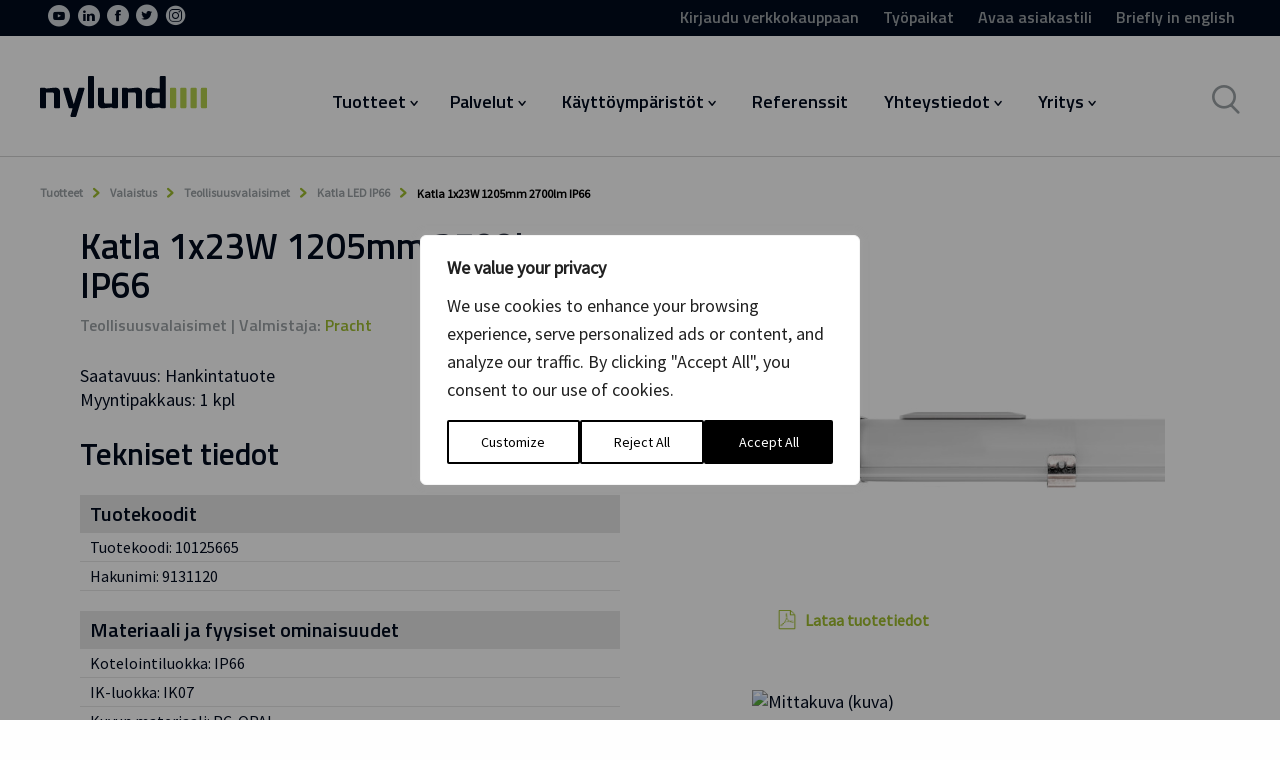

--- FILE ---
content_type: text/html; charset=UTF-8
request_url: https://nylund.fi/tuote/10125665/
body_size: 54382
content:
<!doctype html>

<html class="no-js" lang="fi">

<head>

    <!-- Google Tag Manager -->
    <script>(function(w,d,s,l,i){w[l]=w[l]||[];w[l].push({'gtm.start':
          new Date().getTime(),event:'gtm.js'});var f=d.getElementsByTagName(s)[0],
        j=d.createElement(s),dl=l!='dataLayer'?'&l='+l:'';j.async=true;j.src=
        'https://www.googletagmanager.com/gtm.js?id='+i+dl;f.parentNode.insertBefore(j,f);
      })(window,document,'script','dataLayer','GTM-KHNS4ZL');</script>
    <!-- End Google Tag Manager -->


    <meta charset="utf-8">
<script type="text/javascript">
/* <![CDATA[ */
var gform;gform||(document.addEventListener("gform_main_scripts_loaded",function(){gform.scriptsLoaded=!0}),document.addEventListener("gform/theme/scripts_loaded",function(){gform.themeScriptsLoaded=!0}),window.addEventListener("DOMContentLoaded",function(){gform.domLoaded=!0}),gform={domLoaded:!1,scriptsLoaded:!1,themeScriptsLoaded:!1,isFormEditor:()=>"function"==typeof InitializeEditor,callIfLoaded:function(o){return!(!gform.domLoaded||!gform.scriptsLoaded||!gform.themeScriptsLoaded&&!gform.isFormEditor()||(gform.isFormEditor()&&console.warn("The use of gform.initializeOnLoaded() is deprecated in the form editor context and will be removed in Gravity Forms 3.1."),o(),0))},initializeOnLoaded:function(o){gform.callIfLoaded(o)||(document.addEventListener("gform_main_scripts_loaded",()=>{gform.scriptsLoaded=!0,gform.callIfLoaded(o)}),document.addEventListener("gform/theme/scripts_loaded",()=>{gform.themeScriptsLoaded=!0,gform.callIfLoaded(o)}),window.addEventListener("DOMContentLoaded",()=>{gform.domLoaded=!0,gform.callIfLoaded(o)}))},hooks:{action:{},filter:{}},addAction:function(o,r,e,t){gform.addHook("action",o,r,e,t)},addFilter:function(o,r,e,t){gform.addHook("filter",o,r,e,t)},doAction:function(o){gform.doHook("action",o,arguments)},applyFilters:function(o){return gform.doHook("filter",o,arguments)},removeAction:function(o,r){gform.removeHook("action",o,r)},removeFilter:function(o,r,e){gform.removeHook("filter",o,r,e)},addHook:function(o,r,e,t,n){null==gform.hooks[o][r]&&(gform.hooks[o][r]=[]);var d=gform.hooks[o][r];null==n&&(n=r+"_"+d.length),gform.hooks[o][r].push({tag:n,callable:e,priority:t=null==t?10:t})},doHook:function(r,o,e){var t;if(e=Array.prototype.slice.call(e,1),null!=gform.hooks[r][o]&&((o=gform.hooks[r][o]).sort(function(o,r){return o.priority-r.priority}),o.forEach(function(o){"function"!=typeof(t=o.callable)&&(t=window[t]),"action"==r?t.apply(null,e):e[0]=t.apply(null,e)})),"filter"==r)return e[0]},removeHook:function(o,r,t,n){var e;null!=gform.hooks[o][r]&&(e=(e=gform.hooks[o][r]).filter(function(o,r,e){return!!(null!=n&&n!=o.tag||null!=t&&t!=o.priority)}),gform.hooks[o][r]=e)}});
/* ]]> */
</script>


    <!-- Force IE to use the latest rendering engine available -->
    <meta http-equiv="X-UA-Compatible" content="IE=edge">

    <!-- Mobile Meta -->
    <meta name="viewport" content="width=device-width, initial-scale=1.0">
    <meta class="foundation-mq">

    <link rel="apple-touch-icon" sizes="57x57" href="https://nylund.fi/wp-content/themes/nylund1/assets/favicon/apple-icon-57x57.png">
    <link rel="apple-touch-icon" sizes="60x60" href="https://nylund.fi/wp-content/themes/nylund1/assets/favicon/apple-icon-60x60.png">
    <link rel="apple-touch-icon" sizes="72x72" href="https://nylund.fi/wp-content/themes/nylund1/assets/favicon/apple-icon-72x72.png">
    <link rel="apple-touch-icon" sizes="76x76" href="https://nylund.fi/wp-content/themes/nylund1/assets/favicon/apple-icon-76x76.png">
    <link rel="apple-touch-icon" sizes="114x114" href="https://nylund.fi/wp-content/themes/nylund1/assets/favicon/apple-icon-114x114.png">
    <link rel="apple-touch-icon" sizes="120x120" href="https://nylund.fi/wp-content/themes/nylund1/assets/favicon/apple-icon-120x120.png">
    <link rel="apple-touch-icon" sizes="144x144" href="https://nylund.fi/wp-content/themes/nylund1/assets/favicon/apple-icon-144x144.png">
    <link rel="apple-touch-icon" sizes="152x152" href="https://nylund.fi/wp-content/themes/nylund1/assets/favicon/apple-icon-152x152.png">
    <link rel="apple-touch-icon" sizes="180x180" href="https://nylund.fi/wp-content/themes/nylund1/assets/favicon/apple-icon-180x180.png">
    <link rel="icon" type="image/png" sizes="192x192" href="https://nylund.fi/wp-content/themes/nylund1/assets/favicon/android-icon-192x192.png">
    <link rel="icon" type="image/png" sizes="32x32" href="https://nylund.fi/wp-content/themes/nylund1/assets/favicon/favicon-32x32.png">
    <link rel="icon" type="image/png" sizes="96x96" href="https://nylund.fi/wp-content/themes/nylund1/assets/favicon/favicon-96x96.png">
    <link rel="icon" type="image/png" sizes="16x16" href="https://nylund.fi/wp-content/themes/nylund1/assets/favicon/favicon-16x16.png">
    <link rel="manifest" href="https://nylund.fi/wp-content/themes/nylund1/assets/favicon/manifest.json">
    <meta name="format-detection" content="telephone=no">
    <meta name="msapplication-TileColor" content="#ffffff">
    <meta name="msapplication-TileImage" content="https://nylund.fi/wp-content/themes/nylund1/assets/favicon/ms-icon-144x144.png">
    <meta name="theme-color" content="#ffffff">

    <link rel="stylesheet" type="text/css" href="https://nylund.fi/wp-content/themes/nylund1/slick/slick.css">
    <link rel="stylesheet" type="text/css" href="https://nylund.fi/wp-content/themes/nylund1/slick/slick-theme.css">

    <!-- inside wp head-->

	<meta name='robots' content='index, follow, max-image-preview:large, max-snippet:-1, max-video-preview:-1' />

	<!-- This site is optimized with the Yoast SEO plugin v26.6 - https://yoast.com/wordpress/plugins/seo/ -->
	<title>Katla 1x23W 1205mm 2700lm IP66 &#8211; Nylund</title>
	<link rel="canonical" href="https://nylund.fi/tuote/10125665/" />
	<meta property="og:locale" content="fi_FI" />
	<meta property="og:type" content="article" />
	<meta property="og:title" content="10125665 - Nylund" />
	<meta property="og:url" content="https://nylund.fi/tuote/10125665/" />
	<meta property="og:site_name" content="Nylund" />
	<meta property="article:publisher" content="https://www.facebook.com/nylundgroup/" />
	<meta property="og:image" content="https://nylund.fi/wp-content/uploads/2017/05/nylund-fb.jpg" />
	<meta property="og:image:width" content="1200" />
	<meta property="og:image:height" content="627" />
	<meta property="og:image:type" content="image/jpeg" />
	<meta name="twitter:card" content="summary_large_image" />
	<meta name="twitter:site" content="@NylundGroup" />
	<script type="application/ld+json" class="yoast-schema-graph">{"@context":"https://schema.org","@graph":[{"@type":"WebPage","@id":"https://nylund.fi/tuote/10125665/","url":"https://nylund.fi/tuote/10125665/","name":"10125665 - Nylund","isPartOf":{"@id":"https://nylund.fi/#website"},"datePublished":"2017-10-10T06:16:48+00:00","breadcrumb":{"@id":"https://nylund.fi/tuote/10125665/#breadcrumb"},"inLanguage":"fi","potentialAction":[{"@type":"ReadAction","target":["https://nylund.fi/tuote/10125665/"]}]},{"@type":"BreadcrumbList","@id":"https://nylund.fi/tuote/10125665/#breadcrumb","itemListElement":[{"@type":"ListItem","position":1,"name":"Home","item":"https://nylund.fi/"},{"@type":"ListItem","position":2,"name":"10125665"}]},{"@type":"WebSite","@id":"https://nylund.fi/#website","url":"https://nylund.fi/","name":"Nylund","description":"","publisher":{"@id":"https://nylund.fi/#organization"},"potentialAction":[{"@type":"SearchAction","target":{"@type":"EntryPoint","urlTemplate":"https://nylund.fi/?s={search_term_string}"},"query-input":{"@type":"PropertyValueSpecification","valueRequired":true,"valueName":"search_term_string"}}],"inLanguage":"fi"},{"@type":"Organization","@id":"https://nylund.fi/#organization","name":"Oy Nylund-Group Ab","url":"https://nylund.fi/","logo":{"@type":"ImageObject","inLanguage":"fi","@id":"https://nylund.fi/#/schema/logo/image/","url":"https://nylund.fi/wp-content/uploads/2017/05/nylund-logo.png","contentUrl":"https://nylund.fi/wp-content/uploads/2017/05/nylund-logo.png","width":690,"height":183,"caption":"Oy Nylund-Group Ab"},"image":{"@id":"https://nylund.fi/#/schema/logo/image/"},"sameAs":["https://www.facebook.com/nylundgroup/","https://x.com/NylundGroup","https://www.linkedin.com/company-beta/147193/?pathWildcard=147193","https://www.youtube.com/channel/UCWhmWDgAaVmEDVMPpVUWVvw"]}]}</script>
	<!-- / Yoast SEO plugin. -->


<link rel='dns-prefetch' href='//code.jquery.com' />
<link rel='dns-prefetch' href='//cdn.jsdelivr.net' />
<link rel='dns-prefetch' href='//cdnjs.cloudflare.com' />
<link rel="alternate" type="application/rss+xml" title="Nylund &raquo; syöte" href="https://nylund.fi/feed/" />
<link rel="alternate" type="application/rss+xml" title="Nylund &raquo; kommenttien syöte" href="https://nylund.fi/comments/feed/" />
<link rel="alternate" title="oEmbed (JSON)" type="application/json+oembed" href="https://nylund.fi/wp-json/oembed/1.0/embed?url=https%3A%2F%2Fnylund.fi%2Ftuote%2F10125665%2F" />
<link rel="alternate" title="oEmbed (XML)" type="text/xml+oembed" href="https://nylund.fi/wp-json/oembed/1.0/embed?url=https%3A%2F%2Fnylund.fi%2Ftuote%2F10125665%2F&#038;format=xml" />
<style id='wp-img-auto-sizes-contain-inline-css' type='text/css'>
img:is([sizes=auto i],[sizes^="auto," i]){contain-intrinsic-size:3000px 1500px}
/*# sourceURL=wp-img-auto-sizes-contain-inline-css */
</style>
<style id='wp-block-library-inline-css' type='text/css'>
:root{--wp-block-synced-color:#7a00df;--wp-block-synced-color--rgb:122,0,223;--wp-bound-block-color:var(--wp-block-synced-color);--wp-editor-canvas-background:#ddd;--wp-admin-theme-color:#007cba;--wp-admin-theme-color--rgb:0,124,186;--wp-admin-theme-color-darker-10:#006ba1;--wp-admin-theme-color-darker-10--rgb:0,107,160.5;--wp-admin-theme-color-darker-20:#005a87;--wp-admin-theme-color-darker-20--rgb:0,90,135;--wp-admin-border-width-focus:2px}@media (min-resolution:192dpi){:root{--wp-admin-border-width-focus:1.5px}}.wp-element-button{cursor:pointer}:root .has-very-light-gray-background-color{background-color:#eee}:root .has-very-dark-gray-background-color{background-color:#313131}:root .has-very-light-gray-color{color:#eee}:root .has-very-dark-gray-color{color:#313131}:root .has-vivid-green-cyan-to-vivid-cyan-blue-gradient-background{background:linear-gradient(135deg,#00d084,#0693e3)}:root .has-purple-crush-gradient-background{background:linear-gradient(135deg,#34e2e4,#4721fb 50%,#ab1dfe)}:root .has-hazy-dawn-gradient-background{background:linear-gradient(135deg,#faaca8,#dad0ec)}:root .has-subdued-olive-gradient-background{background:linear-gradient(135deg,#fafae1,#67a671)}:root .has-atomic-cream-gradient-background{background:linear-gradient(135deg,#fdd79a,#004a59)}:root .has-nightshade-gradient-background{background:linear-gradient(135deg,#330968,#31cdcf)}:root .has-midnight-gradient-background{background:linear-gradient(135deg,#020381,#2874fc)}:root{--wp--preset--font-size--normal:16px;--wp--preset--font-size--huge:42px}.has-regular-font-size{font-size:1em}.has-larger-font-size{font-size:2.625em}.has-normal-font-size{font-size:var(--wp--preset--font-size--normal)}.has-huge-font-size{font-size:var(--wp--preset--font-size--huge)}.has-text-align-center{text-align:center}.has-text-align-left{text-align:left}.has-text-align-right{text-align:right}.has-fit-text{white-space:nowrap!important}#end-resizable-editor-section{display:none}.aligncenter{clear:both}.items-justified-left{justify-content:flex-start}.items-justified-center{justify-content:center}.items-justified-right{justify-content:flex-end}.items-justified-space-between{justify-content:space-between}.screen-reader-text{border:0;clip-path:inset(50%);height:1px;margin:-1px;overflow:hidden;padding:0;position:absolute;width:1px;word-wrap:normal!important}.screen-reader-text:focus{background-color:#ddd;clip-path:none;color:#444;display:block;font-size:1em;height:auto;left:5px;line-height:normal;padding:15px 23px 14px;text-decoration:none;top:5px;width:auto;z-index:100000}html :where(.has-border-color){border-style:solid}html :where([style*=border-top-color]){border-top-style:solid}html :where([style*=border-right-color]){border-right-style:solid}html :where([style*=border-bottom-color]){border-bottom-style:solid}html :where([style*=border-left-color]){border-left-style:solid}html :where([style*=border-width]){border-style:solid}html :where([style*=border-top-width]){border-top-style:solid}html :where([style*=border-right-width]){border-right-style:solid}html :where([style*=border-bottom-width]){border-bottom-style:solid}html :where([style*=border-left-width]){border-left-style:solid}html :where(img[class*=wp-image-]){height:auto;max-width:100%}:where(figure){margin:0 0 1em}html :where(.is-position-sticky){--wp-admin--admin-bar--position-offset:var(--wp-admin--admin-bar--height,0px)}@media screen and (max-width:600px){html :where(.is-position-sticky){--wp-admin--admin-bar--position-offset:0px}}

/*# sourceURL=wp-block-library-inline-css */
</style><style id='global-styles-inline-css' type='text/css'>
:root{--wp--preset--aspect-ratio--square: 1;--wp--preset--aspect-ratio--4-3: 4/3;--wp--preset--aspect-ratio--3-4: 3/4;--wp--preset--aspect-ratio--3-2: 3/2;--wp--preset--aspect-ratio--2-3: 2/3;--wp--preset--aspect-ratio--16-9: 16/9;--wp--preset--aspect-ratio--9-16: 9/16;--wp--preset--color--black: #000000;--wp--preset--color--cyan-bluish-gray: #abb8c3;--wp--preset--color--white: #ffffff;--wp--preset--color--pale-pink: #f78da7;--wp--preset--color--vivid-red: #cf2e2e;--wp--preset--color--luminous-vivid-orange: #ff6900;--wp--preset--color--luminous-vivid-amber: #fcb900;--wp--preset--color--light-green-cyan: #7bdcb5;--wp--preset--color--vivid-green-cyan: #00d084;--wp--preset--color--pale-cyan-blue: #8ed1fc;--wp--preset--color--vivid-cyan-blue: #0693e3;--wp--preset--color--vivid-purple: #9b51e0;--wp--preset--gradient--vivid-cyan-blue-to-vivid-purple: linear-gradient(135deg,rgb(6,147,227) 0%,rgb(155,81,224) 100%);--wp--preset--gradient--light-green-cyan-to-vivid-green-cyan: linear-gradient(135deg,rgb(122,220,180) 0%,rgb(0,208,130) 100%);--wp--preset--gradient--luminous-vivid-amber-to-luminous-vivid-orange: linear-gradient(135deg,rgb(252,185,0) 0%,rgb(255,105,0) 100%);--wp--preset--gradient--luminous-vivid-orange-to-vivid-red: linear-gradient(135deg,rgb(255,105,0) 0%,rgb(207,46,46) 100%);--wp--preset--gradient--very-light-gray-to-cyan-bluish-gray: linear-gradient(135deg,rgb(238,238,238) 0%,rgb(169,184,195) 100%);--wp--preset--gradient--cool-to-warm-spectrum: linear-gradient(135deg,rgb(74,234,220) 0%,rgb(151,120,209) 20%,rgb(207,42,186) 40%,rgb(238,44,130) 60%,rgb(251,105,98) 80%,rgb(254,248,76) 100%);--wp--preset--gradient--blush-light-purple: linear-gradient(135deg,rgb(255,206,236) 0%,rgb(152,150,240) 100%);--wp--preset--gradient--blush-bordeaux: linear-gradient(135deg,rgb(254,205,165) 0%,rgb(254,45,45) 50%,rgb(107,0,62) 100%);--wp--preset--gradient--luminous-dusk: linear-gradient(135deg,rgb(255,203,112) 0%,rgb(199,81,192) 50%,rgb(65,88,208) 100%);--wp--preset--gradient--pale-ocean: linear-gradient(135deg,rgb(255,245,203) 0%,rgb(182,227,212) 50%,rgb(51,167,181) 100%);--wp--preset--gradient--electric-grass: linear-gradient(135deg,rgb(202,248,128) 0%,rgb(113,206,126) 100%);--wp--preset--gradient--midnight: linear-gradient(135deg,rgb(2,3,129) 0%,rgb(40,116,252) 100%);--wp--preset--font-size--small: 13px;--wp--preset--font-size--medium: 20px;--wp--preset--font-size--large: 36px;--wp--preset--font-size--x-large: 42px;--wp--preset--spacing--20: 0.44rem;--wp--preset--spacing--30: 0.67rem;--wp--preset--spacing--40: 1rem;--wp--preset--spacing--50: 1.5rem;--wp--preset--spacing--60: 2.25rem;--wp--preset--spacing--70: 3.38rem;--wp--preset--spacing--80: 5.06rem;--wp--preset--shadow--natural: 6px 6px 9px rgba(0, 0, 0, 0.2);--wp--preset--shadow--deep: 12px 12px 50px rgba(0, 0, 0, 0.4);--wp--preset--shadow--sharp: 6px 6px 0px rgba(0, 0, 0, 0.2);--wp--preset--shadow--outlined: 6px 6px 0px -3px rgb(255, 255, 255), 6px 6px rgb(0, 0, 0);--wp--preset--shadow--crisp: 6px 6px 0px rgb(0, 0, 0);}:where(.is-layout-flex){gap: 0.5em;}:where(.is-layout-grid){gap: 0.5em;}body .is-layout-flex{display: flex;}.is-layout-flex{flex-wrap: wrap;align-items: center;}.is-layout-flex > :is(*, div){margin: 0;}body .is-layout-grid{display: grid;}.is-layout-grid > :is(*, div){margin: 0;}:where(.wp-block-columns.is-layout-flex){gap: 2em;}:where(.wp-block-columns.is-layout-grid){gap: 2em;}:where(.wp-block-post-template.is-layout-flex){gap: 1.25em;}:where(.wp-block-post-template.is-layout-grid){gap: 1.25em;}.has-black-color{color: var(--wp--preset--color--black) !important;}.has-cyan-bluish-gray-color{color: var(--wp--preset--color--cyan-bluish-gray) !important;}.has-white-color{color: var(--wp--preset--color--white) !important;}.has-pale-pink-color{color: var(--wp--preset--color--pale-pink) !important;}.has-vivid-red-color{color: var(--wp--preset--color--vivid-red) !important;}.has-luminous-vivid-orange-color{color: var(--wp--preset--color--luminous-vivid-orange) !important;}.has-luminous-vivid-amber-color{color: var(--wp--preset--color--luminous-vivid-amber) !important;}.has-light-green-cyan-color{color: var(--wp--preset--color--light-green-cyan) !important;}.has-vivid-green-cyan-color{color: var(--wp--preset--color--vivid-green-cyan) !important;}.has-pale-cyan-blue-color{color: var(--wp--preset--color--pale-cyan-blue) !important;}.has-vivid-cyan-blue-color{color: var(--wp--preset--color--vivid-cyan-blue) !important;}.has-vivid-purple-color{color: var(--wp--preset--color--vivid-purple) !important;}.has-black-background-color{background-color: var(--wp--preset--color--black) !important;}.has-cyan-bluish-gray-background-color{background-color: var(--wp--preset--color--cyan-bluish-gray) !important;}.has-white-background-color{background-color: var(--wp--preset--color--white) !important;}.has-pale-pink-background-color{background-color: var(--wp--preset--color--pale-pink) !important;}.has-vivid-red-background-color{background-color: var(--wp--preset--color--vivid-red) !important;}.has-luminous-vivid-orange-background-color{background-color: var(--wp--preset--color--luminous-vivid-orange) !important;}.has-luminous-vivid-amber-background-color{background-color: var(--wp--preset--color--luminous-vivid-amber) !important;}.has-light-green-cyan-background-color{background-color: var(--wp--preset--color--light-green-cyan) !important;}.has-vivid-green-cyan-background-color{background-color: var(--wp--preset--color--vivid-green-cyan) !important;}.has-pale-cyan-blue-background-color{background-color: var(--wp--preset--color--pale-cyan-blue) !important;}.has-vivid-cyan-blue-background-color{background-color: var(--wp--preset--color--vivid-cyan-blue) !important;}.has-vivid-purple-background-color{background-color: var(--wp--preset--color--vivid-purple) !important;}.has-black-border-color{border-color: var(--wp--preset--color--black) !important;}.has-cyan-bluish-gray-border-color{border-color: var(--wp--preset--color--cyan-bluish-gray) !important;}.has-white-border-color{border-color: var(--wp--preset--color--white) !important;}.has-pale-pink-border-color{border-color: var(--wp--preset--color--pale-pink) !important;}.has-vivid-red-border-color{border-color: var(--wp--preset--color--vivid-red) !important;}.has-luminous-vivid-orange-border-color{border-color: var(--wp--preset--color--luminous-vivid-orange) !important;}.has-luminous-vivid-amber-border-color{border-color: var(--wp--preset--color--luminous-vivid-amber) !important;}.has-light-green-cyan-border-color{border-color: var(--wp--preset--color--light-green-cyan) !important;}.has-vivid-green-cyan-border-color{border-color: var(--wp--preset--color--vivid-green-cyan) !important;}.has-pale-cyan-blue-border-color{border-color: var(--wp--preset--color--pale-cyan-blue) !important;}.has-vivid-cyan-blue-border-color{border-color: var(--wp--preset--color--vivid-cyan-blue) !important;}.has-vivid-purple-border-color{border-color: var(--wp--preset--color--vivid-purple) !important;}.has-vivid-cyan-blue-to-vivid-purple-gradient-background{background: var(--wp--preset--gradient--vivid-cyan-blue-to-vivid-purple) !important;}.has-light-green-cyan-to-vivid-green-cyan-gradient-background{background: var(--wp--preset--gradient--light-green-cyan-to-vivid-green-cyan) !important;}.has-luminous-vivid-amber-to-luminous-vivid-orange-gradient-background{background: var(--wp--preset--gradient--luminous-vivid-amber-to-luminous-vivid-orange) !important;}.has-luminous-vivid-orange-to-vivid-red-gradient-background{background: var(--wp--preset--gradient--luminous-vivid-orange-to-vivid-red) !important;}.has-very-light-gray-to-cyan-bluish-gray-gradient-background{background: var(--wp--preset--gradient--very-light-gray-to-cyan-bluish-gray) !important;}.has-cool-to-warm-spectrum-gradient-background{background: var(--wp--preset--gradient--cool-to-warm-spectrum) !important;}.has-blush-light-purple-gradient-background{background: var(--wp--preset--gradient--blush-light-purple) !important;}.has-blush-bordeaux-gradient-background{background: var(--wp--preset--gradient--blush-bordeaux) !important;}.has-luminous-dusk-gradient-background{background: var(--wp--preset--gradient--luminous-dusk) !important;}.has-pale-ocean-gradient-background{background: var(--wp--preset--gradient--pale-ocean) !important;}.has-electric-grass-gradient-background{background: var(--wp--preset--gradient--electric-grass) !important;}.has-midnight-gradient-background{background: var(--wp--preset--gradient--midnight) !important;}.has-small-font-size{font-size: var(--wp--preset--font-size--small) !important;}.has-medium-font-size{font-size: var(--wp--preset--font-size--medium) !important;}.has-large-font-size{font-size: var(--wp--preset--font-size--large) !important;}.has-x-large-font-size{font-size: var(--wp--preset--font-size--x-large) !important;}
/*# sourceURL=global-styles-inline-css */
</style>

<style id='classic-theme-styles-inline-css' type='text/css'>
/*! This file is auto-generated */
.wp-block-button__link{color:#fff;background-color:#32373c;border-radius:9999px;box-shadow:none;text-decoration:none;padding:calc(.667em + 2px) calc(1.333em + 2px);font-size:1.125em}.wp-block-file__button{background:#32373c;color:#fff;text-decoration:none}
/*# sourceURL=/wp-includes/css/classic-themes.min.css */
</style>
<link rel='stylesheet' id='contact-form-7-css' href='https://nylund.fi/wp-content/plugins/contact-form-7/includes/css/styles.css?ver=6.1.4' type='text/css' media='all' />
<link rel='stylesheet' id='seoaic_front_main_css-css' href='https://nylund.fi/wp-content/plugins/seoai-client/assets/css/front.min.css?ver=2.22.3' type='text/css' media='all' />
<style id='seoaic_front_main_css-inline-css' type='text/css'>

            .seoaic-multistep-form {
                border-radius: 0px !important;
                border: 0px solid #000 !important;
            }

            .seoaic-multistep-form .seoaic-ms-chat-header {
                background: #000;
                color: #fff;
            }

            .seoaic-multistep-form .seoaic-ms-steps-wrapper {
                background-color: #fff !important;
            }

            div.seoaic-multistep-form .seoaic-ms-step-question {
                background: #fff;
                color: #100717;
                font-size: 13px;
                border-radius: 0px;
                border: 0px solid #000 !important;
            }

            .seoaic-multistep-form .seoaic-ms-text-message-wrapper {
                background: #fff;
                color: #100717;
                font-size: 13px ;
                border-radius: 0px;
                border: 0px solid #000;
            }
            .seoaic-multistep-form .seoaic-ms-multi-items-wrapper label {
                background: #fff;
                color: #100717;
                font-size: 13px;
                border-radius: 0px;
                border: 0px solid #000;
            }

            .seoaic-multistep-form .seoaic-ms-textarea-content textarea {
                border-radius: 0px;
                outline: 1px solid #fff;
            }

            .seoaic-multistep-form .seoaic-ms-contact-fields-wrapper {
                background: #fff;
                border-radius: 0px;
                border: 0px solid #000;
            }

            .seoaic-multistep-form .seoaic-ms-contact-field {
                border-radius: 0px;
                outline: 1px solid #fff;
                font-size: 13px;
            }

            .seoaic-multistep-form .seoaic-ms-contact-field-content label {
                color: #100717;
                font-size: 13px;
            }

            .seoaic-multistep-form .seoaic-ms-buttons-wrapper button {
                background: #fff !important;
                color: #100717 !important;
                font-size: 13px !important;
                border-radius: 0px !important;
                border: 0px solid #000 !important;
            }

            .seoaic-multistep-form .seoaic-ms-answer-item {
                background: #fff;
                color: #100717;
                font-size: 13px;
                border-radius: 0px;
                border: 0px solid #000;
            }

            .seoaic-multistep-form .seoaic-ms-bot-icon.show {
                background-color: #000;
                background-size: 100% 100%;
                background-position: center center;
                background-repeat: no-repeat;
                border-radius: 0px;
                border: 0px solid #000;
                width: 46px;
                height: 46px;
                left: 0;
                box-sizing: content-box;
            }

            .seoaic-multistep-form .seoaic-multistep-progress {
                height: 5px;
                background-color: #000;
            }

            .seoaic-ms-open,
            .seoaic-ms-closed-msg {
                background-color: #000;
                color: #fff;
            }

            .seoaic-ms-closed-msg-close-icon {
                color: #fff;
            }

            .seoaic-ms-clised-msg-connector {
                background-color: #000;
            }
        


            .seoaic-ia-buttons-content button {
                background: #fff;
                color: #100717;
                font-size: 13px;
                border-radius: 0px;
                border: 0px solid #000;
            }

            .seoaic-ia-multi-items-wrapper label {
                background: #fff;
                color: #100717;
                font-size: 13px;
                border-radius: 0px;
                border: 0px solid #000;
            }

            .seoaic-ia-textarea-content textarea {
                border-radius: 0px;
                outline: 1px solid #fff;
            }

        
/*# sourceURL=seoaic_front_main_css-inline-css */
</style>
<link rel='stylesheet' id='dashicons-css' href='https://nylund.fi/wp-includes/css/dashicons.min.css?ver=6.9' type='text/css' media='all' />
<link rel='stylesheet' id='lgc-unsemantic-grid-responsive-tablet-css' href='https://nylund.fi/wp-content/plugins/lightweight-grid-columns/css/unsemantic-grid-responsive-tablet.css?ver=1.0' type='text/css' media='all' />
<link rel='stylesheet' id='site-css-css' href='https://nylund.fi/wp-content/themes/nylund1/assets/css/style.css?ver=1761221572' type='text/css' media='all' />
<link rel='stylesheet' id='ui-css-css' href='//code.jquery.com/ui/1.12.1/themes/base/jquery-ui.css?ver=6.9' type='text/css' media='all' />
<link rel='stylesheet' id='select-css' href='//cdn.jsdelivr.net/npm/select2@4.1.0-rc.0/dist/css/select2.min.css?ver=6.9' type='text/css' media='all' />
<script type="text/javascript" id="webtoffee-cookie-consent-js-extra">
/* <![CDATA[ */
var _wccConfig = {"_ipData":[],"_assetsURL":"https://nylund.fi/wp-content/plugins/webtoffee-cookie-consent/lite/frontend/images/","_publicURL":"https://nylund.fi","_categories":[{"name":"Necessary","slug":"necessary","isNecessary":true,"ccpaDoNotSell":true,"cookies":[{"cookieID":"pll_language","domain":"nylund.fi","provider":"plugins/polylang"},{"cookieID":"wt_consent","domain":"nylund.fi","provider":""}],"active":true,"defaultConsent":{"gdpr":true,"ccpa":true},"foundNoCookieScript":false},{"name":"Functional","slug":"functional","isNecessary":false,"ccpaDoNotSell":true,"cookies":[{"cookieID":"li_gc","domain":".linkedin.com","provider":".linkedin.com|licdn.com"},{"cookieID":"lidc","domain":".linkedin.com","provider":".linkedin.com|licdn.com"},{"cookieID":"yt-remote-session-name","domain":"youtube.com","provider":"youtube.com"},{"cookieID":"yt-remote-fast-check-period","domain":"youtube.com","provider":"youtube.com"},{"cookieID":"yt-remote-session-app","domain":"youtube.com","provider":"youtube.com"},{"cookieID":"yt-remote-cast-available","domain":"youtube.com","provider":"youtube.com"},{"cookieID":"yt-remote-cast-installed","domain":"youtube.com","provider":"youtube.com"},{"cookieID":"yt-remote-connected-devices","domain":"youtube.com","provider":"youtube.com"},{"cookieID":"ytidb::LAST_RESULT_ENTRY_KEY","domain":"youtube.com","provider":"youtube.com"},{"cookieID":"yt-remote-device-id","domain":"youtube.com","provider":"youtube.com"}],"active":true,"defaultConsent":{"gdpr":false,"ccpa":false},"foundNoCookieScript":false},{"name":"Analytics","slug":"analytics","isNecessary":false,"ccpaDoNotSell":true,"cookies":[{"cookieID":"_gcl_au","domain":".nylund.fi","provider":"googletagmanager.com"},{"cookieID":"_fbp","domain":".nylund.fi","provider":"facebook.net"},{"cookieID":"_ga","domain":".nylund.fi","provider":"google-analytics.com|googletagmanager.com/gtag/js"},{"cookieID":"_ga_*","domain":".nylund.fi","provider":"google-analytics.com|googletagmanager.com/gtag/js"}],"active":true,"defaultConsent":{"gdpr":false,"ccpa":false},"foundNoCookieScript":false},{"name":"Performance","slug":"performance","isNecessary":false,"ccpaDoNotSell":true,"cookies":[],"active":true,"defaultConsent":{"gdpr":false,"ccpa":false},"foundNoCookieScript":false},{"name":"Advertisement","slug":"advertisement","isNecessary":false,"ccpaDoNotSell":true,"cookies":[{"cookieID":"bcookie","domain":".linkedin.com","provider":".linkedin.com|licdn.com"},{"cookieID":"test_cookie","domain":".doubleclick.net","provider":"doubleclick.net"},{"cookieID":"IDE","domain":".doubleclick.net","provider":"doubleclick.net"},{"cookieID":"YSC","domain":".youtube.com","provider":"youtube.com"},{"cookieID":"VISITOR_INFO1_LIVE","domain":".youtube.com","provider":"youtube.com"},{"cookieID":"VISITOR_PRIVACY_METADATA","domain":".youtube.com","provider":"youtube.com"},{"cookieID":"yt.innertube::nextId","domain":"youtube.com","provider":"youtube.com"},{"cookieID":"yt.innertube::requests","domain":"youtube.com","provider":"youtube.com"}],"active":true,"defaultConsent":{"gdpr":false,"ccpa":false},"foundNoCookieScript":false},{"name":"Others","slug":"others","isNecessary":false,"ccpaDoNotSell":true,"cookies":[{"cookieID":"sgid","domain":"service.giosg.com","provider":""},{"cookieID":"giosg_chat_id_2546","domain":"nylund.fi","provider":""},{"cookieID":"giosg_sgid_2546","domain":"nylund.fi","provider":""},{"cookieID":"__Secure-ROLLOUT_TOKEN","domain":".youtube.com","provider":""},{"cookieID":"__Secure-YNID","domain":".youtube.com","provider":""},{"cookieID":"__Secure-YEC","domain":".youtube.com","provider":""}],"active":true,"defaultConsent":{"gdpr":false,"ccpa":false},"foundNoCookieScript":false}],"_activeLaw":"gdpr","_rootDomain":"","_block":"1","_showBanner":"1","_bannerConfig":{"GDPR":{"settings":{"type":"popup","position":"center","applicableLaw":"gdpr","preferenceCenter":"center","selectedRegion":"ALL","consentExpiry":365,"shortcodes":[{"key":"wcc_readmore","content":"\u003Ca href=\"#\" class=\"wcc-policy\" aria-label=\"Cookie Policy\" target=\"_blank\" rel=\"noopener\" data-tag=\"readmore-button\"\u003ECookie Policy\u003C/a\u003E","tag":"readmore-button","status":false,"attributes":{"rel":"nofollow","target":"_blank"}},{"key":"wcc_show_desc","content":"\u003Cbutton class=\"wcc-show-desc-btn\" data-tag=\"show-desc-button\" aria-label=\"Show more\"\u003EShow more\u003C/button\u003E","tag":"show-desc-button","status":true,"attributes":[]},{"key":"wcc_hide_desc","content":"\u003Cbutton class=\"wcc-show-desc-btn\" data-tag=\"hide-desc-button\" aria-label=\"Show less\"\u003EShow less\u003C/button\u003E","tag":"hide-desc-button","status":true,"attributes":[]},{"key":"wcc_category_toggle_label","content":"[wcc_{{status}}_category_label] [wcc_preference_{{category_slug}}_title]","tag":"","status":true,"attributes":[]},{"key":"wcc_enable_category_label","content":"Enable","tag":"","status":true,"attributes":[]},{"key":"wcc_disable_category_label","content":"Disable","tag":"","status":true,"attributes":[]},{"key":"wcc_video_placeholder","content":"\u003Cdiv class=\"video-placeholder-normal\" data-tag=\"video-placeholder\" id=\"[UNIQUEID]\"\u003E\u003Cp class=\"video-placeholder-text-normal\" data-tag=\"placeholder-title\"\u003EPlease accept {category} cookies to access this content\u003C/p\u003E\u003C/div\u003E","tag":"","status":true,"attributes":[]},{"key":"wcc_enable_optout_label","content":"Enable","tag":"","status":true,"attributes":[]},{"key":"wcc_disable_optout_label","content":"Disable","tag":"","status":true,"attributes":[]},{"key":"wcc_optout_toggle_label","content":"[wcc_{{status}}_optout_label] [wcc_optout_option_title]","tag":"","status":true,"attributes":[]},{"key":"wcc_optout_option_title","content":"Do Not Sell or Share My Personal Information","tag":"","status":true,"attributes":[]},{"key":"wcc_optout_close_label","content":"Close","tag":"","status":true,"attributes":[]}],"bannerEnabled":true},"behaviours":{"reloadBannerOnAccept":true,"loadAnalyticsByDefault":false,"animations":{"onLoad":"animate","onHide":"sticky"}},"config":{"revisitConsent":{"status":true,"tag":"revisit-consent","position":"bottom-left","meta":{"url":"#"},"styles":[],"elements":{"title":{"type":"text","tag":"revisit-consent-title","status":true,"styles":{"color":"#0056a7"}}}},"preferenceCenter":{"toggle":{"status":true,"tag":"detail-category-toggle","type":"toggle","states":{"active":{"styles":{"background-color":"#000000"}},"inactive":{"styles":{"background-color":"#D0D5D2"}}}},"poweredBy":{"status":false,"tag":"detail-powered-by","styles":{"background-color":"#EDEDED","color":"#293C5B"}}},"categoryPreview":{"status":false,"toggle":{"status":true,"tag":"detail-category-preview-toggle","type":"toggle","states":{"active":{"styles":{"background-color":"#000000"}},"inactive":{"styles":{"background-color":"#D0D5D2"}}}}},"videoPlaceholder":{"status":true,"styles":{"background-color":"#000000","border-color":"#000000","color":"#ffffff"}},"readMore":{"status":false,"tag":"readmore-button","type":"link","meta":{"noFollow":true,"newTab":true},"styles":{"color":"#000000","background-color":"transparent","border-color":"transparent"}},"auditTable":{"status":true},"optOption":{"status":true,"toggle":{"status":true,"tag":"optout-option-toggle","type":"toggle","states":{"active":{"styles":{"background-color":"#000000"}},"inactive":{"styles":{"background-color":"#FFFFFF"}}}},"gpcOption":false}}}},"_version":"3.4.7","_logConsent":"1","_tags":[{"tag":"accept-button","styles":{"color":"#FFFFFF","background-color":"#000000","border-color":"#000000"}},{"tag":"reject-button","styles":{"color":"#000000","background-color":"transparent","border-color":"#000000"}},{"tag":"settings-button","styles":{"color":"#000000","background-color":"transparent","border-color":"#000000"}},{"tag":"readmore-button","styles":{"color":"#000000","background-color":"transparent","border-color":"transparent"}},{"tag":"donotsell-button","styles":{"color":"#1863dc","background-color":"transparent","border-color":"transparent"}},{"tag":"accept-button","styles":{"color":"#FFFFFF","background-color":"#000000","border-color":"#000000"}},{"tag":"revisit-consent","styles":[]}],"_rtl":"","_lawSelected":["GDPR"],"_restApiUrl":"https://directory.cookieyes.com/api/v1/ip","_renewConsent":"","_restrictToCA":"","_customEvents":"","_ccpaAllowedRegions":[],"_gdprAllowedRegions":[],"_closeButtonAction":"reject","_ssl":"1","_providersToBlock":[{"re":".linkedin.com|licdn.com","categories":["functional","advertisement"]},{"re":"youtube.com","categories":["functional","advertisement"]},{"re":"facebook.net","categories":["analytics"]},{"re":"doubleclick.net","categories":["advertisement"]}]};
var _wccStyles = {"css":{"GDPR":".wcc-overlay{background: #000000; opacity: 0.4; position: fixed; top: 0; left: 0; width: 100%; height: 100%; z-index: 9999999;}.wcc-popup-overflow{overflow: hidden;}.wcc-hide{display: none;}.wcc-btn-revisit-wrapper{display: flex; padding: 6px; border-radius: 8px; opacity: 0px; background-color:#ffffff; box-shadow: 0px 3px 10px 0px #798da04d;  align-items: center; justify-content: center;  position: fixed; z-index: 999999; cursor: pointer;}.wcc-revisit-bottom-left{bottom: 15px; left: 15px;}.wcc-revisit-bottom-right{bottom: 15px; right: 15px;}.wcc-btn-revisit-wrapper .wcc-btn-revisit{display: flex; align-items: center; justify-content: center; background: none; border: none; cursor: pointer; position: relative; margin: 0; padding: 0;}.wcc-btn-revisit-wrapper .wcc-btn-revisit img{max-width: fit-content; margin: 0; } .wcc-btn-revisit-wrapper .wcc-revisit-help-text{font-size:14px; margin-left:4px; display:none;}.wcc-btn-revisit-wrapper:hover .wcc-revisit-help-text, .wcc-btn-revisit-wrapper:focus-within .wcc-revisit-help-text { display: block;}.wcc-revisit-hide{display: none;}.wcc-preference-btn:hover{cursor:pointer; text-decoration:underline;}.wcc-cookie-audit-table { font-family: inherit; border-collapse: collapse; width: 100%;} .wcc-cookie-audit-table th, .wcc-cookie-audit-table td {text-align: left; padding: 10px; font-size: 12px; color: #000000; word-break: normal; background-color: #d9dfe7; border: 1px solid #cbced6;} .wcc-cookie-audit-table tr:nth-child(2n + 1) td { background: #f1f5fa; }.wcc-consent-container{position: fixed; width: 440px; box-sizing: border-box; z-index: 99999999; transform: translate(-50%, -50%); border-radius: 6px;}.wcc-consent-container .wcc-consent-bar{background: #ffffff; border: 1px solid; padding: 20px 26px; border-radius: 6px; box-shadow: 0 -1px 10px 0 #acabab4d;}.wcc-consent-bar .wcc-banner-btn-close{position: absolute; right: 14px; top: 14px; background: none; border: none; cursor: pointer; padding: 0; margin: 0; height: auto; width: auto; min-height: 0; line-height: 0; text-shadow: none; box-shadow: none;}.wcc-consent-bar .wcc-banner-btn-close img{height: 10px; width: 10px; margin: 0;}.wcc-popup-center{top: 50%; left: 50%;}.wcc-custom-brand-logo-wrapper .wcc-custom-brand-logo{width: 100px; height: auto; margin: 0 0 12px 0;}.wcc-notice .wcc-title{color: #212121; font-weight: 700; font-size: 18px; line-height: 24px; margin: 0 0 12px 0; word-break: break-word;}.wcc-notice-des *{font-size: 14px;}.wcc-notice-des{color: #212121; font-size: 14px; line-height: 24px; font-weight: 400;}.wcc-notice-des img{min-height: 25px; min-width: 25px;}.wcc-consent-bar .wcc-notice-des p{color: inherit; margin-top: 0; word-break: break-word;}.wcc-notice-des p:last-child{margin-bottom: 0;}.wcc-notice-des a.wcc-policy,.wcc-notice-des button.wcc-policy{font-size: 14px; color: #1863dc; white-space: nowrap; cursor: pointer; background: transparent; border: 1px solid; text-decoration: underline;}.wcc-notice-des button.wcc-policy{padding: 0;}.wcc-notice-des a.wcc-policy:focus-visible,.wcc-consent-bar .wcc-banner-btn-close:focus-visible,.wcc-notice-des button.wcc-policy:focus-visible,.wcc-preference-content-wrapper .wcc-show-desc-btn:focus-visible,.wcc-accordion-header .wcc-accordion-btn:focus-visible,.wcc-preference-header .wcc-btn-close:focus-visible,.wcc-switch input[type=\"checkbox\"]:focus-visible,.wcc-btn:focus-visible{outline: 2px solid #1863dc; outline-offset: 2px;}.wcc-btn:focus:not(:focus-visible),.wcc-accordion-header .wcc-accordion-btn:focus:not(:focus-visible),.wcc-preference-content-wrapper .wcc-show-desc-btn:focus:not(:focus-visible),.wcc-btn-revisit-wrapper .wcc-btn-revisit:focus:not(:focus-visible),.wcc-preference-header .wcc-btn-close:focus:not(:focus-visible),.wcc-consent-bar .wcc-banner-btn-close:focus:not(:focus-visible){outline: 0;}button.wcc-show-desc-btn:not(:hover):not(:active){color: #1863dc; background: transparent;}button.wcc-accordion-btn:not(:hover):not(:active),button.wcc-banner-btn-close:not(:hover):not(:active),button.wcc-btn-close:not(:hover):not(:active),button.wcc-btn-revisit:not(:hover):not(:active){background: transparent;}.wcc-consent-bar button:hover,.wcc-modal.wcc-modal-open button:hover,.wcc-consent-bar button:focus,.wcc-modal.wcc-modal-open button:focus{text-decoration: none;}.wcc-notice-btn-wrapper{display: flex; justify-content: center; align-items: center; flex-wrap: wrap; gap: 8px; margin-top: 16px;}.wcc-notice-btn-wrapper .wcc-btn{text-shadow: none; box-shadow: none;}.wcc-btn{flex: auto; max-width: 100%; font-size: 14px; font-family: inherit; line-height: 24px; padding: 8px; font-weight: 500; border-radius: 2px; cursor: pointer; text-align: center; text-transform: none; min-height: 0;}.wcc-btn:hover{opacity: 0.8;}.wcc-btn-customize{color: #1863dc; background: transparent; border: 2px solid #1863dc;}.wcc-btn-reject{color: #1863dc; background: transparent; border: 2px solid #1863dc;}.wcc-btn-accept{background: #1863dc; color: #ffffff; border: 2px solid #1863dc;}.wcc-btn:last-child{margin-right: 0;}@media (max-width: 576px){.wcc-box-bottom-left{bottom: 0; left: 0;}.wcc-box-bottom-right{bottom: 0; right: 0;}.wcc-box-top-left{top: 0; left: 0;}.wcc-box-top-right{top: 0; right: 0;}}@media (max-width: 440px){.wcc-popup-center{width: 100%; max-width: 100%;}.wcc-consent-container .wcc-consent-bar{padding: 20px 0;}.wcc-custom-brand-logo-wrapper, .wcc-notice .wcc-title, .wcc-notice-des, .wcc-notice-btn-wrapper{padding: 0 24px;}.wcc-notice-des{max-height: 40vh; overflow-y: scroll;}.wcc-notice-btn-wrapper{flex-direction: column; gap: 10px;}.wcc-btn{width: 100%;}.wcc-notice-btn-wrapper .wcc-btn-customize{order: 2;}.wcc-notice-btn-wrapper .wcc-btn-reject{order: 3;}.wcc-notice-btn-wrapper .wcc-btn-accept{order: 1;}}@media (max-width: 352px){.wcc-notice .wcc-title{font-size: 16px;}.wcc-notice-des *{font-size: 12px;}.wcc-notice-des, .wcc-btn, .wcc-notice-des a.wcc-policy{font-size: 12px;}}.wcc-modal.wcc-modal-open{display: flex; visibility: visible; -webkit-transform: translate(-50%, -50%); -moz-transform: translate(-50%, -50%); -ms-transform: translate(-50%, -50%); -o-transform: translate(-50%, -50%); transform: translate(-50%, -50%); top: 50%; left: 50%; transition: all 1s ease;}.wcc-modal{box-shadow: 0 32px 68px rgba(0, 0, 0, 0.3); margin: 0 auto; position: fixed; max-width: 100%; background: #ffffff; top: 50%; box-sizing: border-box; border-radius: 6px; z-index: 999999999; color: #212121; -webkit-transform: translate(-50%, 100%); -moz-transform: translate(-50%, 100%); -ms-transform: translate(-50%, 100%); -o-transform: translate(-50%, 100%); transform: translate(-50%, 100%); visibility: hidden; transition: all 0s ease;}.wcc-preference-center{max-height: 79vh; overflow: hidden; width: 845px; overflow: hidden; flex: 1 1 0; display: flex; flex-direction: column; border-radius: 6px;}.wcc-preference-header{display: flex; align-items: center; justify-content: space-between; padding: 22px 24px; border-bottom: 1px solid;}.wcc-preference-header .wcc-preference-title{font-size: 18px; font-weight: 700; line-height: 24px; word-break: break-word;}.wcc-google-privacy-url a {text-decoration:none;color: #1863dc;cursor:pointer;} .wcc-preference-header .wcc-btn-close{cursor: pointer; vertical-align: middle; padding: 0; margin: 0; background: none; border: none; height: auto; width: auto; min-height: 0; line-height: 0; box-shadow: none; text-shadow: none;}.wcc-preference-header .wcc-btn-close img{margin: 0; height: 10px; width: 10px;}.wcc-preference-body-wrapper{padding: 0 24px; flex: 1; overflow: auto; box-sizing: border-box;}.wcc-preference-content-wrapper *,.wcc-preference-body-wrapper *{font-size: 14px;}.wcc-preference-content-wrapper{font-size: 14px; line-height: 24px; font-weight: 400; padding: 12px 0; }.wcc-preference-content-wrapper img{min-height: 25px; min-width: 25px;}.wcc-preference-content-wrapper .wcc-show-desc-btn{font-size: 14px; font-family: inherit; color: #1863dc; text-decoration: none; line-height: 24px; padding: 0; margin: 0; white-space: nowrap; cursor: pointer; background: transparent; border-color: transparent; text-transform: none; min-height: 0; text-shadow: none; box-shadow: none;}.wcc-preference-body-wrapper .wcc-preference-content-wrapper p{color: inherit; margin-top: 0;}.wcc-preference-content-wrapper p:last-child{margin-bottom: 0;}.wcc-accordion-wrapper{margin-bottom: 10px;}.wcc-accordion{border-bottom: 1px solid;}.wcc-accordion:last-child{border-bottom: none;}.wcc-accordion .wcc-accordion-item{display: flex; margin-top: 10px;}.wcc-accordion .wcc-accordion-body{display: none;}.wcc-accordion.wcc-accordion-active .wcc-accordion-body{display: block; padding: 0 22px; margin-bottom: 16px;}.wcc-accordion-header-wrapper{width: 100%; cursor: pointer;}.wcc-accordion-item .wcc-accordion-header{display: flex; justify-content: space-between; align-items: center;}.wcc-accordion-header .wcc-accordion-btn{font-size: 16px; font-family: inherit; color: #212121; line-height: 24px; background: none; border: none; font-weight: 700; padding: 0; margin: 0; cursor: pointer; text-transform: none; min-height: 0; text-shadow: none; box-shadow: none;}.wcc-accordion-header .wcc-always-active{color: #008000; font-weight: 600; line-height: 24px; font-size: 14px;}.wcc-accordion-header-des *{font-size: 14px;}.wcc-accordion-header-des{font-size: 14px; line-height: 24px; margin: 10px 0 16px 0;}.wcc-accordion-header-wrapper .wcc-accordion-header-des p{color: inherit; margin-top: 0;}.wcc-accordion-chevron{margin-right: 22px; position: relative; cursor: pointer;}.wcc-accordion-chevron-hide{display: none;}.wcc-accordion .wcc-accordion-chevron i::before{content: \"\"; position: absolute; border-right: 1.4px solid; border-bottom: 1.4px solid; border-color: inherit; height: 6px; width: 6px; -webkit-transform: rotate(-45deg); -moz-transform: rotate(-45deg); -ms-transform: rotate(-45deg); -o-transform: rotate(-45deg); transform: rotate(-45deg); transition: all 0.2s ease-in-out; top: 8px;}.wcc-accordion.wcc-accordion-active .wcc-accordion-chevron i::before{-webkit-transform: rotate(45deg); -moz-transform: rotate(45deg); -ms-transform: rotate(45deg); -o-transform: rotate(45deg); transform: rotate(45deg);}.wcc-audit-table{background: #f4f4f4; border-radius: 6px;}.wcc-audit-table .wcc-empty-cookies-text{color: inherit; font-size: 12px; line-height: 24px; margin: 0; padding: 10px;}.wcc-audit-table .wcc-cookie-des-table{font-size: 12px; line-height: 24px; font-weight: normal; padding: 15px 10px; border-bottom: 1px solid; border-bottom-color: inherit; margin: 0;}.wcc-audit-table .wcc-cookie-des-table:last-child{border-bottom: none;}.wcc-audit-table .wcc-cookie-des-table li{list-style-type: none; display: flex; padding: 3px 0;}.wcc-audit-table .wcc-cookie-des-table li:first-child{padding-top: 0;}.wcc-cookie-des-table li div:first-child{width: 100px; font-weight: 600; word-break: break-word; word-wrap: break-word;}.wcc-cookie-des-table li div:last-child{flex: 1; word-break: break-word; word-wrap: break-word; margin-left: 8px;}.wcc-cookie-des-table li div:last-child p{color: inherit; margin-top: 0;}.wcc-cookie-des-table li div:last-child p:last-child{margin-bottom: 0;}.wcc-footer-shadow{display: block; width: 100%; height: 40px; background: linear-gradient(180deg, rgba(255, 255, 255, 0) 0%, #ffffff 100%); position: absolute; bottom: calc(100% - 1px);}.wcc-footer-wrapper{position: relative;}.wcc-prefrence-btn-wrapper{display: flex; flex-wrap: wrap; gap: 8px; align-items: center; justify-content: center; padding: 22px 24px; border-top: 1px solid;}.wcc-prefrence-btn-wrapper .wcc-btn{text-shadow: none; box-shadow: none;}.wcc-btn-preferences{color: #1863dc; background: transparent; border: 2px solid #1863dc;}.wcc-preference-header,.wcc-preference-body-wrapper,.wcc-preference-content-wrapper,.wcc-accordion-wrapper,.wcc-accordion,.wcc-accordion-wrapper,.wcc-footer-wrapper,.wcc-prefrence-btn-wrapper{border-color: inherit;}@media (max-width: 845px){.wcc-modal{max-width: calc(100% - 16px);}}@media (max-width: 576px){.wcc-modal{max-width: 100%;}.wcc-preference-center{max-height: 100vh;}.wcc-prefrence-btn-wrapper{flex-direction: column; gap: 10px;}.wcc-accordion.wcc-accordion-active .wcc-accordion-body{padding-right: 0;}.wcc-prefrence-btn-wrapper .wcc-btn{width: 100%;}.wcc-prefrence-btn-wrapper .wcc-btn-reject{order: 3;}.wcc-prefrence-btn-wrapper .wcc-btn-accept{order: 1;}.wcc-prefrence-btn-wrapper .wcc-btn-preferences{order: 2;}}@media (max-width: 425px){.wcc-accordion-chevron{margin-right: 15px;}.wcc-accordion.wcc-accordion-active .wcc-accordion-body{padding: 0 15px;}}@media (max-width: 352px){.wcc-preference-header .wcc-preference-title{font-size: 16px;}.wcc-preference-header{padding: 16px 24px;}.wcc-preference-content-wrapper *, .wcc-accordion-header-des *{font-size: 12px;}.wcc-preference-content-wrapper, .wcc-preference-content-wrapper .wcc-show-more, .wcc-accordion-header .wcc-always-active, .wcc-accordion-header-des, .wcc-preference-content-wrapper .wcc-show-desc-btn{font-size: 12px;}.wcc-accordion-header .wcc-accordion-btn{font-size: 14px;}}.wcc-switch{display: flex;}.wcc-switch input[type=\"checkbox\"]{position: relative; width: 44px; height: 24px; margin: 0; background: #d0d5d2; -webkit-appearance: none; border-radius: 50px; cursor: pointer; outline: 0; border: none; top: 0;}.wcc-switch input[type=\"checkbox\"]:checked{background: #1863dc;}.wcc-switch input[type=\"checkbox\"]:before{position: absolute; content: \"\"; height: 20px; width: 20px; left: 2px; bottom: 2px; border-radius: 50%; background-color: white; -webkit-transition: 0.4s; transition: 0.4s; margin: 0;}.wcc-switch input[type=\"checkbox\"]:after{display: none;}.wcc-switch input[type=\"checkbox\"]:checked:before{-webkit-transform: translateX(20px); -ms-transform: translateX(20px); transform: translateX(20px);}@media (max-width: 425px){.wcc-switch input[type=\"checkbox\"]{width: 38px; height: 21px;}.wcc-switch input[type=\"checkbox\"]:before{height: 17px; width: 17px;}.wcc-switch input[type=\"checkbox\"]:checked:before{-webkit-transform: translateX(17px); -ms-transform: translateX(17px); transform: translateX(17px);}}.video-placeholder-youtube{background-size: 100% 100%; background-position: center; background-repeat: no-repeat; background-color: #b2b0b059; position: relative; display: flex; align-items: center; justify-content: center; max-width: 100%;}.video-placeholder-text-youtube{text-align: center; align-items: center; padding: 10px 16px; background-color: #000000cc; color: #ffffff; border: 1px solid; border-radius: 2px; cursor: pointer;}.video-placeholder-text-youtube:hover{text-decoration:underline;}.video-placeholder-normal{background-image: url(\"/wp-content/plugins/webtoffee-cookie-consent/lite/frontend/images/placeholder.svg\"); background-size: 80px; background-position: center; background-repeat: no-repeat; background-color: #b2b0b059; position: relative; display: flex; align-items: flex-end; justify-content: center; max-width: 100%;}.video-placeholder-text-normal{align-items: center; padding: 10px 16px; text-align: center; border: 1px solid; border-radius: 2px; cursor: pointer;}.wcc-rtl{direction: rtl; text-align: right;}.wcc-rtl .wcc-banner-btn-close{left: 9px; right: auto;}.wcc-rtl .wcc-notice-btn-wrapper .wcc-btn:last-child{margin-right: 8px;}.wcc-rtl .wcc-notice-btn-wrapper .wcc-btn:first-child{margin-right: 0;}.wcc-rtl .wcc-notice-btn-wrapper{margin-left: 0;}.wcc-rtl .wcc-prefrence-btn-wrapper .wcc-btn{margin-right: 8px;}.wcc-rtl .wcc-prefrence-btn-wrapper .wcc-btn:first-child{margin-right: 0;}.wcc-rtl .wcc-accordion .wcc-accordion-chevron i::before{border: none; border-left: 1.4px solid; border-top: 1.4px solid; left: 12px;}.wcc-rtl .wcc-accordion.wcc-accordion-active .wcc-accordion-chevron i::before{-webkit-transform: rotate(-135deg); -moz-transform: rotate(-135deg); -ms-transform: rotate(-135deg); -o-transform: rotate(-135deg); transform: rotate(-135deg);}@media (max-width: 768px){.wcc-rtl .wcc-notice-btn-wrapper{margin-right: 0;}}@media (max-width: 576px){.wcc-rtl .wcc-notice-btn-wrapper .wcc-btn:last-child{margin-right: 0;}.wcc-rtl .wcc-prefrence-btn-wrapper .wcc-btn{margin-right: 0;}.wcc-rtl .wcc-accordion.wcc-accordion-active .wcc-accordion-body{padding: 0 22px 0 0;}}@media (max-width: 425px){.wcc-rtl .wcc-accordion.wcc-accordion-active .wcc-accordion-body{padding: 0 15px 0 0;}}@media (max-width: 440px){.wcc-consent-bar .wcc-banner-btn-close,.wcc-preference-header .wcc-btn-close{padding: 17px;}.wcc-consent-bar .wcc-banner-btn-close {right: 2px; top: 6px; } .wcc-preference-header{padding: 12px 0 12px 24px;}} @media (min-width: 768px) and (max-width: 1024px) {.wcc-consent-bar .wcc-banner-btn-close,.wcc-preference-header .wcc-btn-close{padding: 17px;}.wcc-consent-bar .wcc-banner-btn-close {right: 2px; top: 6px; } .wcc-preference-header{padding: 12px 0 12px 24px;}}@supports not (gap: 10px){.wcc-btn{margin: 0 8px 0 0;}@media (max-width: 440px){.wcc-notice-btn-wrapper{margin-top: 0;}.wcc-btn{margin: 10px 0 0 0;}.wcc-notice-btn-wrapper .wcc-btn-accept{margin-top: 16px;}}@media (max-width: 576px){.wcc-prefrence-btn-wrapper .wcc-btn{margin: 10px 0 0 0;}.wcc-prefrence-btn-wrapper .wcc-btn-accept{margin-top: 0;}}}.wcc-hide-ad-settings{display: none;}button.wcc-iab-dec-btn,.wcc-child-accordion-header-wrapper .wcc-child-accordion-btn,.wcc-vendor-wrapper .wcc-show-table-btn{font-size: 14px; font-family: inherit; line-height: 24px; padding: 0; margin: 0; cursor: pointer; text-decoration: none; background: none; border: none; text-transform: none; min-height: 0; text-shadow: none; box-shadow: none;}button.wcc-iab-dec-btn{color: #1863dc;}.wcc-iab-detail-wrapper{display: flex; flex-direction: column; overflow: hidden; border-color: inherit; height: 100vh;}.wcc-iab-detail-wrapper .wcc-iab-preference-des,.wcc-iab-detail-wrapper .wcc-google-privacy-policy{padding: 12px 24px; font-size: 14px; line-height: 24px;}.wcc-iab-detail-wrapper .wcc-iab-preference-des p{color: inherit; margin-top: 0;}.wcc-iab-detail-wrapper .wcc-iab-preference-des p:last-child{margin-bottom: 0;}.wcc-iab-detail-wrapper .wcc-iab-navbar-wrapper{padding: 0 24px; border-color: inherit;}.wcc-iab-navbar-wrapper .wcc-iab-navbar{display: flex; list-style-type: none; margin: 0; padding: 0; border-bottom: 1px solid; border-color: inherit;}.wcc-iab-navbar .wcc-iab-nav-item{margin: 0 12px;}.wcc-iab-nav-item.wcc-iab-nav-item-active{border-bottom: 4px solid #000000;}.wcc-iab-navbar .wcc-iab-nav-item:first-child{margin: 0 12px 0 0;}.wcc-iab-navbar .wcc-iab-nav-item:last-child{margin: 0 0 0 12px;}.wcc-iab-nav-item button.wcc-iab-nav-btn{padding: 6px 0 14px; color: #757575; font-size: 16px; line-height: 24px; cursor: pointer; background: transparent; border-color: transparent; text-transform: none; min-height: 0; text-shadow: none; box-shadow: none;}.wcc-iab-nav-item.wcc-iab-nav-item-active button.wcc-iab-nav-btn{color: #1863dc; font-weight: 700;}.wcc-iab-detail-wrapper .wcc-iab-detail-sub-wrapper{flex: 1; overflow: auto; border-color: inherit;}.wcc-accordion .wcc-accordion-iab-item{display: flex; padding: 20px 0; cursor: pointer;}.wcc-accordion-header-wrapper .wcc-accordion-header{display: flex; align-items: center; justify-content: space-between;}.wcc-accordion-title {display:flex; align-items:center; font-size:16px;}.wcc-accordion-body .wcc-child-accordion{padding: 0 15px; background-color: #f4f4f4; box-shadow: inset 0px -1px 0px rgba(0, 0, 0, 0.1); border-radius: 6px; margin-bottom: 20px;}.wcc-child-accordion .wcc-child-accordion-item{display: flex; padding: 15px 0; cursor: pointer;}.wcc-accordion-body .wcc-child-accordion.wcc-accordion-active{padding: 0 15px 15px;}.wcc-child-accordion.wcc-accordion-active .wcc-child-accordion-item{padding: 15px 0 0;}.wcc-child-accordion-chevron{margin-right: 18px; position: relative; cursor: pointer;}.wcc-child-accordion .wcc-child-accordion-chevron i::before{content: \"\"; position: absolute; border-right: 1.4px solid; border-bottom: 1.4px solid; border-color: #212121; height: 6px; width: 6px; -webkit-transform: rotate(-45deg); -moz-transform: rotate(-45deg); -ms-transform: rotate(-45deg); -o-transform: rotate(-45deg); transform: rotate(-45deg); transition: all 0.2s ease-in-out; top: 8px;}.wcc-child-accordion.wcc-accordion-active .wcc-child-accordion-chevron i::before{top: 6px; -webkit-transform: rotate(45deg); -moz-transform: rotate(45deg); -ms-transform: rotate(45deg); -o-transform: rotate(45deg); transform: rotate(45deg);}.wcc-child-accordion-item .wcc-child-accordion-header-wrapper{display: flex; align-items: center; justify-content: space-between; flex-wrap: wrap; width: 100%;}.wcc-child-accordion-header-wrapper .wcc-child-accordion-btn{color: #212121; font-weight: 700; text-align: left;}.wcc-child-accordion-header-wrapper .wcc-switch-wrapper{color: #212121; display: flex; align-items: center; justify-content: end; flex-wrap: wrap;}.wcc-switch-wrapper .wcc-legitimate-switch-wrapper,.wcc-switch-wrapper .wcc-consent-switch-wrapper{display: flex; align-items: center; justify-content: center;}.wcc-legitimate-switch-wrapper.wcc-switch-separator{border-right: 1px solid #d0d5d2; padding: 0 10px 0 0;}.wcc-switch-wrapper .wcc-consent-switch-wrapper{padding: 0 0 0 10px;}.wcc-legitimate-switch-wrapper .wcc-switch-label,.wcc-consent-switch-wrapper .wcc-switch-label{font-size: 14px; line-height: 24px; margin: 0 8px 0 0;}.wcc-switch-sm{display: flex;}.wcc-switch-sm input[type=\"checkbox\"]{position: relative; width: 34px; height: 20px; margin: 0; background: #d0d5d2; -webkit-appearance: none; border-radius: 50px; cursor: pointer; outline: 0; border: none; top: 0;}.wcc-switch-sm input[type=\"checkbox\"]:checked{background: #1863dc;}.wcc-switch-sm input[type=\"checkbox\"]:before{position: absolute; content: \"\"; height: 16px; width: 16px; left: 2px; bottom: 2px; border-radius: 50%; background-color: white; -webkit-transition: 0.4s; transition: 0.4s; margin: 0;}.wcc-switch-sm input[type=\"checkbox\"]:checked:before{-webkit-transform: translateX(14px); -ms-transform: translateX(14px); transform: translateX(14px);}.wcc-switch-sm input[type=\"checkbox\"]:focus-visible{outline: 2px solid #1863dc; outline-offset: 2px;}.wcc-child-accordion .wcc-child-accordion-body,.wcc-preference-body-wrapper .wcc-iab-detail-title{display: none;}.wcc-child-accordion.wcc-accordion-active .wcc-child-accordion-body{display: block;}.wcc-accordion-iab-item .wcc-accordion-btn{color: inherit;}.wcc-child-accordion-body .wcc-iab-ad-settings-details{color: #212121; font-size: 12px; line-height: 24px; margin: 0 0 0 18px;}.wcc-child-accordion-body .wcc-iab-ad-settings-details *{font-size: 12px; line-height: 24px; word-wrap: break-word;}.wcc-iab-ad-settings-details .wcc-vendor-wrapper{color: #212121;}.wcc-iab-ad-settings-details .wcc-iab-ad-settings-details-des,.wcc-iab-ad-settings-details .wcc-vendor-privacy-link{margin: 13px 0 11px;}.wcc-iab-illustrations p,.wcc-iab-illustrations .wcc-iab-illustrations-des{margin: 0;}.wcc-iab-illustrations .wcc-iab-illustrations-title,.wcc-vendor-privacy-link .wcc-vendor-privacy-link-title,.wcc-vendor-legitimate-link .wcc-vendor-legitimate-link-title{font-weight: 700;}.wcc-vendor-privacy-link .external-link-img,.wcc-vendor-legitimate-link .external-link-img{display: inline-block; vertical-align: text-top;}.wcc-iab-illustrations .wcc-iab-illustrations-des{padding: 0 0 0 24px;}.wcc-iab-ad-settings-details .wcc-iab-vendors-count-wrapper{font-weight: 700; margin: 11px 0 0;}.wcc-vendor-wrapper .wcc-vendor-data-retention-section,.wcc-vendor-wrapper .wcc-vendor-purposes-section,.wcc-vendor-wrapper .wcc-vendor-special-purposes-section,.wcc-vendor-wrapper .wcc-vendor-features-section,.wcc-vendor-wrapper .wcc-vendor-special-features-section,.wcc-vendor-wrapper .wcc-vendor-categories-section,.wcc-vendor-wrapper .wcc-vendor-storage-overview-section,.wcc-vendor-wrapper .wcc-vendor-storage-disclosure-section,.wcc-vendor-wrapper .wcc-vendor-legitimate-link{margin: 11px 0;}.wcc-vendor-privacy-link a,.wcc-vendor-legitimate-link a{text-decoration: none; color: #1863dc;}.wcc-vendor-data-retention-section .wcc-vendor-data-retention-value,.wcc-vendor-purposes-section .wcc-vendor-purposes-title,.wcc-vendor-special-purposes-section .wcc-vendor-special-purposes-title,.wcc-vendor-features-section .wcc-vendor-features-title,.wcc-vendor-special-features-section .wcc-vendor-special-features-title,.wcc-vendor-categories-section .wcc-vendor-categories-title,.wcc-vendor-storage-overview-section .wcc-vendor-storage-overview-title{font-weight: 700; margin: 0;}.wcc-vendor-storage-disclosure-section .wcc-vendor-storage-disclosure-title{font-weight: 700; margin: 0 0 11px;}.wcc-vendor-data-retention-section .wcc-vendor-data-retention-list,.wcc-vendor-purposes-section .wcc-vendor-purposes-list,.wcc-vendor-special-purposes-section .wcc-vendor-special-purposes-list,.wcc-vendor-features-section .wcc-vendor-features-list,.wcc-vendor-special-features-section .wcc-vendor-special-features-list,.wcc-vendor-categories-section .wcc-vendor-categories-list,.wcc-vendor-storage-overview-section .wcc-vendor-storage-overview-list,.wcc-vendor-storage-disclosure-section .wcc-vendor-storage-disclosure-list{margin: 0; padding: 0 0 0 18px;}.wcc-cookie-des-table .wcc-purposes-list{padding: 0 0 0 12px; margin: 0;}.wcc-cookie-des-table .wcc-purposes-list li{display: list-item; list-style-type: disc;}.wcc-vendor-wrapper .wcc-show-table-btn{font-size: 12px; color: #1863dc;}.wcc-vendor-wrapper .wcc-loader,.wcc-vendor-wrapper .wcc-error-msg{margin: 0;}.wcc-vendor-wrapper .wcc-error-msg{color: #e71d36;}.wcc-audit-table.wcc-vendor-audit-table{background-color: #ffffff; border-color: #f4f4f4;}.wcc-audit-table.wcc-vendor-audit-table .wcc-cookie-des-table li div:first-child{width: 200px;}button.wcc-iab-dec-btn:focus-visible,button.wcc-child-accordion-btn:focus-visible,button.wcc-show-table-btn:focus-visible,button.wcc-iab-nav-btn:focus-visible,.wcc-vendor-privacy-link a:focus-visible,.wcc-vendor-legitimate-link a:focus-visible{outline: 2px solid #1863dc; outline-offset: 2px;}button.wcc-iab-dec-btn:not(:hover):not(:active),button.wcc-iab-nav-btn:not(:hover):not(:active),button.wcc-child-accordion-btn:not(:hover):not(:active),button.wcc-show-table-btn:not(:hover):not(:active),.wcc-vendor-privacy-link a:not(:hover):not(:active),.wcc-vendor-legitimate-link a:not(:hover):not(:active){background: transparent;}.wcc-accordion-iab-item button.wcc-accordion-btn:not(:hover):not(:active){color: inherit;}button.wcc-iab-nav-btn:not(:hover):not(:active){color: #757575;}button.wcc-iab-dec-btn:not(:hover):not(:active),.wcc-iab-nav-item.wcc-iab-nav-item-active button.wcc-iab-nav-btn:not(:hover):not(:active),button.wcc-show-table-btn:not(:hover):not(:active){color: #1863dc;}button.wcc-child-accordion-btn:not(:hover):not(:active){color: #212121;}button.wcc-iab-nav-btn:focus:not(:focus-visible),button.wcc-iab-dec-btn:focus:not(:focus-visible),button.wcc-child-accordion-btn:focus:not(:focus-visible),button.wcc-show-table-btn:focus:not(:focus-visible){outline: 0;}.wcc-switch-sm input[type=\"checkbox\"]:after{display: none;}@media (max-width: 768px){.wcc-child-accordion-header-wrapper .wcc-switch-wrapper{width: 100%;}}@media (max-width: 576px){.wcc-hide-ad-settings{display: block;}.wcc-iab-detail-wrapper{display: block; flex: 1; overflow: auto; border-color: inherit;}.wcc-iab-detail-wrapper .wcc-iab-navbar-wrapper{display: none;}.wcc-iab-detail-sub-wrapper .wcc-preference-body-wrapper{border-top: 1px solid; border-color: inherit;}.wcc-preference-body-wrapper .wcc-iab-detail-title{display: block; font-size: 16px; font-weight: 700; margin: 10px 0 0; line-height: 24px;}.wcc-audit-table.wcc-vendor-audit-table .wcc-cookie-des-table li div:first-child{width: 100px;}}@media (max-width: 425px){.wcc-switch-sm input[type=\"checkbox\"]{width: 25px; height: 16px;}.wcc-switch-sm input[type=\"checkbox\"]:before{height: 12px; width: 12px;}.wcc-switch-sm input[type=\"checkbox\"]:checked:before{-webkit-transform: translateX(9px); -ms-transform: translateX(9px); transform: translateX(9px);}.wcc-child-accordion-chevron{margin-right: 15px;}.wcc-child-accordion-body .wcc-iab-ad-settings-details{margin: 0 0 0 15px;}}@media (max-width: 352px){.wcc-iab-detail-wrapper .wcc-iab-preference-des, .wcc-child-accordion-header-wrapper .wcc-child-accordion-btn, .wcc-legitimate-switch-wrapper .wcc-switch-label, .wcc-consent-switch-wrapper .wcc-switch-label, button.wcc-iab-dec-btn{font-size: 12px;}.wcc-preference-body-wrapper .wcc-iab-detail-title{font-size: 14px;}}.wcc-rtl .wcc-child-accordion .wcc-child-accordion-chevron i::before{border: none; border-left: 1.4px solid; border-top: 1.4px solid; left: 12px;}.wcc-rtl .wcc-child-accordion.wcc-accordion-active .wcc-child-accordion-chevron i::before{-webkit-transform: rotate(-135deg); -moz-transform: rotate(-135deg); -ms-transform: rotate(-135deg); -o-transform: rotate(-135deg); transform: rotate(-135deg);}.wcc-rtl .wcc-child-accordion-body .wcc-iab-ad-settings-details{margin: 0 18px 0 0;}.wcc-rtl .wcc-iab-illustrations .wcc-iab-illustrations-des{padding: 0 24px 0 0;}.wcc-rtl .wcc-consent-switch-wrapper .wcc-switch-label,.wcc-rtl .wcc-legitimate-switch-wrapper .wcc-switch-label{margin: 0 0 0 8px;}.wcc-rtl .wcc-switch-wrapper .wcc-legitimate-switch-wrapper{padding: 0; border-right: none;}.wcc-rtl .wcc-legitimate-switch-wrapper.wcc-switch-separator{border-left: 1px solid #d0d5d2; padding: 0 0 0 10px;}.wcc-rtl .wcc-switch-wrapper .wcc-consent-switch-wrapper{padding: 0 10px 0 0;}.wcc-rtl .wcc-child-accordion-header-wrapper .wcc-child-accordion-btn{text-align: right;}.wcc-rtl .wcc-vendor-data-retention-section .wcc-vendor-data-retention-list,.wcc-rtl .wcc-vendor-purposes-section .wcc-vendor-purposes-list,.wcc-rtl .wcc-vendor-special-purposes-section .wcc-vendor-special-purposes-list,.wcc-rtl .wcc-vendor-features-section .wcc-vendor-features-list,.wcc-rtl .wcc-vendor-special-features-section .wcc-vendor-special-features-list,.wcc-rtl .wcc-vendor-categories-section .wcc-vendor-categories-list,.wcc-rtl .wcc-vendor-storage-overview-section .wcc-vendor-storage-overview-list,.wcc-rtl .wcc-vendor-storage-disclosure-section .wcc-vendor-storage-disclosure-list{padding: 0 18px 0 0;}@media (max-width: 425px){.wcc-rtl .wcc-child-accordion-body .wcc-iab-ad-settings-details{margin: 0 15px 0 0;}}@media (max-height: 480px) {.wcc-consent-container {max-height: 100vh; overflow-y: scroll;} .wcc-notice-des { max-height: unset; overflow-y: unset; } .wcc-preference-center { height: 100vh; overflow: auto; } .wcc-preference-center .wcc-preference-body-wrapper { overflow: unset; } }"}};
var _wccApi = {"base":"https://nylund.fi/wp-json/wcc/v1/","nonce":"85df841a38"};
var _wccGCMConfig = {"_mode":"advanced","_urlPassthrough":"","_debugMode":"","_redactData":"","_regions":[],"_wccBypass":"","wait_for_update":"500","_isGTMTemplate":""};
//# sourceURL=webtoffee-cookie-consent-js-extra
/* ]]> */
</script>
<script type="text/javascript" src="https://nylund.fi/wp-content/plugins/webtoffee-cookie-consent/lite/frontend/js/script.min.js?ver=3.4.7" id="webtoffee-cookie-consent-js"></script>
<script type="text/javascript" src="https://nylund.fi/wp-content/plugins/webtoffee-cookie-consent/lite/frontend/js/gcm.min.js?ver=3.4.7" id="webtoffee-cookie-consent-gcm-js"></script>
<script type="text/javascript" src="https://nylund.fi/wp-includes/js/jquery/jquery.min.js?ver=3.7.1" id="jquery-core-js"></script>
<script type="text/javascript" src="https://nylund.fi/wp-includes/js/jquery/jquery-migrate.min.js?ver=3.4.1" id="jquery-migrate-js"></script>
<link rel="https://api.w.org/" href="https://nylund.fi/wp-json/" /><link rel='shortlink' href='https://nylund.fi/?p=13065' />
		<!--[if lt IE 9]>
			<link rel="stylesheet" href="https://nylund.fi/wp-content/plugins/lightweight-grid-columns/css/ie.min.css" />
		<![endif]-->
	<meta name="google-site-verification" content="8vm_zL-xBZ6duK89v3DS4JiONWEMrU7iuISCBhvLyWs" />
<style id="wcc-style-inline">[data-tag]{visibility:hidden;}</style>		<style type="text/css" id="wp-custom-css">
			
.page-id-12601 #newsblock, .page-id-12601 .frontpage-listposts {
	display: none;
}


/* Tuotekortin H3 fixaus */
#main-product-description h3 {
	line-height: 1.35em;
	padding-bottom: 4px !important;
}
 
/*FLUKE 2023 taulukkotyylit*/
 
 
/*END OF - FLUKE 2023 taulukkotyylit*/
#fluke td:first-child {
    width: 35% !important;
}
 
#fluke td:nth-child(2), td:nth-child(3) {
    width: auto;
}
@media only screen and (max-width: 720px) {
	#fluke td {
		font-size: 14px !important;
	}
}
	#fluke td {
		font-weight: 400 !important;
	}
 
 
/* NÄMÄ ON DEMOA VARTEN */
#etusivun-uutis-nosto, #etusivun-otsikko-nosto  {
	/*height: 200px*/
}
#etusivun-uutis-nosto .actual-content {
	min-height: auto;
}
#etusivun-uutis-nosto a {
	min-height: auto !important;
}
 
#etusivun-otsikko-nosto div {
	min-height: auto !important;
}
#etusivun-uutis-nosto .mask {
	background: #f5f5f5;
}
#etusivun-uutis-nosto h3,#etusivun-uutis-nosto .actual-content,#etusivun-uutis-nosto .actual-content p {
	color: #000;
}
#etusivun-otsikko-nosto h3 {
	font-size: 2.5rem;
	line-height: 3rem;
}
#etusivun-uutis-nosto button {
	background: #9fbd2f !important;
	color: #fff;
}
 
@media only screen and (max-width: 600px) {
	#etusivun-otsikko-nosto h3 {
	/*font-size: 1.7rem;
	line-height: 1.8rem;*/
	}
}
@media only screen and (max-width: 1024px) {
	#etusivun-otsikko-nosto div {
		height: auto !important;
	}
}
 
/* ENDS */
 
button.button {color: #FFFFFF; !important; text-align:center; margin-left:38%;}
 
button.button {color: #FFFFFF; !important; text-align:center; margin-left:38%;}
 
.green-button {
	color:white !important;
}
 
a.white-link:hover, a.white-link {
	color:white !important;
}
@media only screen and (max-width: 480px) {
button.button {color: #FFFFFF; !important; text-align:center; margin-left:40px;}
}
 
 
/*Gravity forms label väri mustaksi*/
label.gfield_label.gform-field-label {
    color: black;
}
body .gform_wrapper .gform_body .gform_fields .gfield .gfield_checkbox li label {border: 1px solid red}
 
gfield-choice-input {
    margin-bottom: 0px;
}
 
.gform_wrapper.gravity-theme .gfield-choice-input+label {
	color:black;
	margin-bottom: 15px;
}
 
/*Gravity forms Tunnistinopas GDPR required asterisk*/
 
	
#label_8_5_1::after {
    content: "*";
    color: #c02b0a;
}
 
.cli-tab-footer .wt-cli-privacy-accept-btn {
    background-color: #9fbd2f;
    color: #ffffff;
}
 
.cli-switch input:checked + .cli-slider {
    background-color: #9fbd2f;
}
 
.cli-plugin-button:focus {
 
opacity: 1 !important;
 
text-decoration: none;  
 
}
 
.wpcf7-submit {
	background: #9fbd2f !important;
	border-radius: 0 !important;
	border: none !important;
	padding: 0.85em 2em !important;
	font-size: 1rem;
	float: none !important;
}
 
.wpcf7-submit:hover {
	background: #87a329 !important;	
}
 
.wpcf7-response-output {
	border-color: #9fbd2f !important;
}
 
 
.cf7sr-g-recaptcha {
	margin-bottom: 10px;
}
 
.page-id-26657 .blocks {
	display: none;
}
#nylund-navi .page-item-27389 {
	display: none !important;
}
 
.poistuva-tuote {
	border: 1px solid #A9BD2E; 
	padding: 0.7rem; 
	text-align: center; 
	margin-bottom: 1em;
}
 
.poistuva-tuote a {
	margin: 0 auto;
	display: block;
}
 
.poistuva-tuote p {
	margin-bottom: 0px;
}
 
/*Make kaikki tuotteet link to sticky on top navi dropdown list*/
 
#nylund-navi .wrapper-children .page_item ul.children.level1 {
	display: flex;
	flex-wrap: wrap;
}
#nylund-navi .wrapper-children .page_item ul.children li {
	width: 100%;
}
#nylund-navi>.page_item_has_children>.wrapper-children>.children>li>.children>li {
	order:1;
}
#nylund-navi .wrapper-children .page_item ul.children .page-item-24084,#nylund-navi .wrapper-children .page_item ul.children .page-item-24088,#nylund-navi .wrapper-children .page_item ul.children .page-item-24086 {
	order:0 !important;
}
.nav-offcanvas .mobilemenu ul {
	display:flex;
	flex-wrap: wrap;
}
.nav-offcanvas .mobilemenu ul li {
	width: 100%;
}
.nav-offcanvas .mobilemenu .wrapper-children .children.level1 .page_item {
	order:1;
}
.nav-offcanvas .mobilemenu .wrapper-children .children.level1 .page-item-24084,.nav-offcanvas .mobilemenu .wrapper-children .children.level1 .page-item-24088,.nav-offcanvas .mobilemenu .wrapper-children .children.level1 .page-item-24086 {
	order:0 !important;
}
 
.home .content-container .frontpage-listposts,body.page-id-30498 .content-container .frontpage-listposts{
	display: none;
}
body.page-id-30515 #newsblock {
	display: none;
}
body.page-id-30515 .content-container .frontpage-listposts {
	display: none;
}		</style>
		
    <!-- inside wp head-->
    <!-- giosg tag -->
    <script>
        (function(w, t, f) {
            var s='script',o='_giosg',h='https://service.giosg.com',e,n;e=t.createElement(s);e.async=1;e.src=h+'/live2/'+f;
            w[o]=w[o]||function(){(w[o]._e=w[o]._e||[]).push(arguments)};w[o]._c=f;w[o]._h=h;n=t.getElementsByTagName(s)[0];n.parentNode.insertBefore(e,n);
        })(window,document,"c78ea380-cbc4-11e4-be1b-00163e0c01f2");
    </script>
    <!-- giosg tag -->
<link rel='stylesheet' id='gform_basic-css' href='https://nylund.fi/wp-content/plugins/gravityforms/assets/css/dist/basic.min.css?ver=2.9.26' type='text/css' media='all' />
<link rel='stylesheet' id='gform_theme_components-css' href='https://nylund.fi/wp-content/plugins/gravityforms/assets/css/dist/theme-components.min.css?ver=2.9.26' type='text/css' media='all' />
<link rel='stylesheet' id='gform_theme-css' href='https://nylund.fi/wp-content/plugins/gravityforms/assets/css/dist/theme.min.css?ver=2.9.26' type='text/css' media='all' />
</head>

<!-- Uncomment this line if using the Off-Canvas Menu -->

<body class="wp-singular product-template-default single single-product postid-13065 wp-theme-nylund1">
<!-- Google Tag Manager (noscript) -->
<noscript><iframe src="https://www.googletagmanager.com/ns.html?id=GTM-KHNS4ZL"
                  height="0" width="0" style="display:none;visibility:hidden"></iframe></noscript>
<!-- End Google Tag Manager (noscript) -->


<div id="loading-bar">

</div>


<div id="top-bar" class="top-bar">
    <div class="row">
        <div class="column medium-6 container-left">
	        <div class="wrapper-some">
	<a href="https://www.youtube.com/channel/UCWhmWDgAaVmEDVMPpVUWVvw" target="_blank" class="icon-youtube"></a>
	<a href="https://www.linkedin.com/company/oy-nylund-group-ab" target="_blank" class="icon-linkedin"></a>
	<a href="https://www.facebook.com/nylundgroup/" target="_blank" class="icon-facebook"></a>
	<a href="https://twitter.com/NylundGroup?lang=fi" target="_blank" class="icon-Twitter"></a>
	<a href="https://www.instagram.com/nylundgroup/" style="color: #cfd5d9;" target="_blank" class="icon-insta4"></a>
</div>
        </div>
        <div class="column medium-6 container-right">
            <div class="wrapper-loginlinks">
				                    <!--<a href="/webshop?page=register&step=0">Avaa asiakastili</a>-->
                    <a id="login-btn" href="https://nylund.fi/wp-login.php?redirect_to=%2Ftuote%2F10125665%2F">Kirjaudu verkkokauppaan</a>
                    <div id="login-form">

                        <form name="loginform" id="loginform" action="/wp-login.php" method="post">

                            <div class="close-btn-wrapper">
                                <a href="#" class="close-btn">Sulje</a>
                            </div>
                            <p class="login-username">
                                <label for="user_login">Sähköpostiosoite</label>
                                <input type="text" name="log" id="user_login" class="input" value="" size="20">
                            </p>
                            <p class="login-password">
                                <label for="user_pass">Salasana</label>
                                <input type="password" name="pwd" id="user_pass" class="input" value="" size="20">
                            </p>

                            <p class="login-submit">
                                <input type="submit" name="wp-submit" id="wp-submit" class="button button-primary" value="Kirjaudu sisään">
                                <input type="hidden" name="redirect_to" value="/tuote/10125665/">
                            </p>
                        </form>
                    </div>
                    <a href="https://rekry.nylund.fi">Työpaikat</a>
                  <a href="/webshop?page=register&step=0">Avaa asiakastili</a>
				                                <a href="/en/we-are-nylund">Briefly in english</a>
                            </div>

        </div>
    </div>
</div>

<div class="content-container">
    <header id="navigation" class="header" role="banner">
        <div class="row">

            <div class="wrapper-logo">
                <a id="logo" href="/"><img src="https://nylund.fi/wp-content/themes/nylund1/assets/images/logo.svg"></a>
            </div>

            <div class="wrapper-main-menu">
				<div id='dark-bg'></div><ul id='nylund-navi'><li class='page_item_has_children'>
 <a href="https://nylund.fi/tuotteet/" class="">Tuotteet</a><div class="wrapper-children"><ul class='children level0'><li class="page_item page-item-1990 page_item_has_children"><a href="https://nylund.fi/tuotteet/valaistus/">Valaistus</a>
<ul class="children level1">
	<li class="page_item page-item-32103 page_item_has_children"><a href="https://nylund.fi/tuotteet/valaistus/twenty3/">twenty3</a>
	<ul class="children level2">
		<li class="page_item page-item-34063"><a href="https://nylund.fi/tuotteet/valaistus/twenty3/twenty3-2375/">twenty3 2375</a></li>
		<li class="page_item page-item-35032"><a href="https://nylund.fi/tuotteet/valaistus/twenty3/twenty3-2380/">twenty3 2380</a></li>
		<li class="page_item page-item-27364"><a href="https://nylund.fi/tuotteet/valaistus/twenty3/twenty3-2310/">twenty3 2310</a></li>
		<li class="page_item page-item-25177"><a href="https://nylund.fi/tuotteet/valaistus/twenty3/2315-2/">twenty3 2315</a></li>
		<li class="page_item page-item-25642"><a href="https://nylund.fi/tuotteet/valaistus/twenty3/2325-2/">twenty3 2325</a></li>
		<li class="page_item page-item-25129"><a href="https://nylund.fi/tuotteet/valaistus/twenty3/2330-2/">twenty3 2330</a></li>
		<li class="page_item page-item-25953"><a href="https://nylund.fi/tuotteet/valaistus/twenty3/2345-led/">twenty3 2345 LED</a></li>
		<li class="page_item page-item-25643"><a href="https://nylund.fi/tuotteet/valaistus/twenty3/2350-2/">twenty3 2350</a></li>
		<li class="page_item page-item-26462"><a href="https://nylund.fi/tuotteet/valaistus/twenty3/twenty3-2360-led/">twenty3 2360 LED</a></li>
		<li class="page_item page-item-26269"><a href="https://nylund.fi/tuotteet/valaistus/twenty3/2390-led/">twenty3 2390 LED</a></li>
	</ul>
</li>
	<li class="page_item page-item-24088"><a href="https://nylund.fi/tuotteet/valaistus/kaikki-tuotteet/">Kaikki tuotteet</a></li>
	<li class="page_item page-item-1996 page_item_has_children"><a href="https://nylund.fi/tuotteet/valaistus/seinanpesijat/">Seinänpesijät</a>
	<ul class="children level2">
		<li class="page_item page-item-28205"><a href="https://nylund.fi/tuotteet/valaistus/seinanpesijat/monoline-1/">Monoline 1</a></li>
		<li class="page_item page-item-28204"><a href="https://nylund.fi/tuotteet/valaistus/seinanpesijat/monoline-2/">Monoline 2</a></li>
		<li class="page_item page-item-16760"><a href="https://nylund.fi/tuotteet/valaistus/seinanpesijat/arclux-mini/">Arclux Mini</a></li>
		<li class="page_item page-item-1876"><a href="https://nylund.fi/tuotteet/valaistus/seinanpesijat/arclux-karmivalaisin/">Arclux karmivalaisin</a></li>
		<li class="page_item page-item-6849"><a href="https://nylund.fi/tuotteet/valaistus/seinanpesijat/arclux-rgbw-karmivalaisin/">Arclux RGBW karmivalaisin</a></li>
		<li class="page_item page-item-3945"><a href="https://nylund.fi/tuotteet/valaistus/seinanpesijat/expolux-led-18w/">Expolux LED 18W</a></li>
		<li class="page_item page-item-14791"><a href="https://nylund.fi/tuotteet/valaistus/seinanpesijat/highline/">Highline</a></li>
		<li class="page_item page-item-6685"><a href="https://nylund.fi/tuotteet/valaistus/seinanpesijat/ecovision-mini-6x25w/">Ecovision Mini 6&#215;2,5W</a></li>
		<li class="page_item page-item-6687"><a href="https://nylund.fi/tuotteet/valaistus/seinanpesijat/ecovision-12x25w/">Ecovision 12&#215;2,5W</a></li>
		<li class="page_item page-item-14793"><a href="https://nylund.fi/tuotteet/valaistus/seinanpesijat/ecoline-mini-3-x-17w/">Ecoline Mini 3 x 1,7W</a></li>
		<li class="page_item page-item-14795"><a href="https://nylund.fi/tuotteet/valaistus/seinanpesijat/ecoline-mini-6-x-17w/">Ecoline Mini 6 x 1,7W</a></li>
		<li class="page_item page-item-14797"><a href="https://nylund.fi/tuotteet/valaistus/seinanpesijat/ecoline-mini-9-x-17w/">Ecoline Mini 9 x 1,7W</a></li>
		<li class="page_item page-item-14799"><a href="https://nylund.fi/tuotteet/valaistus/seinanpesijat/ecoline-mini-12-x-17w/">Ecoline Mini 12 x 1,7W</a></li>
		<li class="page_item page-item-14801"><a href="https://nylund.fi/tuotteet/valaistus/seinanpesijat/ecoline-mini-15-x-17w/">Ecoline Mini 15 x 1,7W</a></li>
		<li class="page_item page-item-1874"><a href="https://nylund.fi/tuotteet/valaistus/seinanpesijat/ecoline-342mm/">Ecoline 3&#215;2,5W (362 mm)</a></li>
		<li class="page_item page-item-1892"><a href="https://nylund.fi/tuotteet/valaistus/seinanpesijat/ecoline-642mm/">Ecoline 6&#215;2,5W (662 mm)</a></li>
		<li class="page_item page-item-1880"><a href="https://nylund.fi/tuotteet/valaistus/seinanpesijat/ecoline-942mm/">Ecoline 9&#215;2,5W (962 mm)</a></li>
		<li class="page_item page-item-1888"><a href="https://nylund.fi/tuotteet/valaistus/seinanpesijat/ecoline-1242mm/">Ecoline 12&#215;2,5W (1262 mm)</a></li>
		<li class="page_item page-item-1882"><a href="https://nylund.fi/tuotteet/valaistus/seinanpesijat/ecoline-1562mm/">Ecoline 15&#215;2,5W (1562 mm)</a></li>
		<li class="page_item page-item-17900"><a href="https://nylund.fi/tuotteet/valaistus/seinanpesijat/line-grazer-plus/">Line Grazer Plus</a></li>
		<li class="page_item page-item-17902"><a href="https://nylund.fi/tuotteet/valaistus/seinanpesijat/slim-line-grazer/">Slim Line Grazer gen.2</a></li>
	</ul>
</li>
	<li class="page_item page-item-1992 page_item_has_children"><a href="https://nylund.fi/tuotteet/valaistus/valonheittimet/">Valonheittimet</a>
	<ul class="children level2">
		<li class="page_item page-item-31334"><a href="https://nylund.fi/tuotteet/valaistus/valonheittimet/minispot-1/">Minispot 1</a></li>
		<li class="page_item page-item-31335"><a href="https://nylund.fi/tuotteet/valaistus/valonheittimet/minispot-2/">Minispot 2</a></li>
		<li class="page_item page-item-31336"><a href="https://nylund.fi/tuotteet/valaistus/valonheittimet/metaspot-1/">Metaspot 1</a></li>
		<li class="page_item page-item-31337"><a href="https://nylund.fi/tuotteet/valaistus/valonheittimet/metaspot-2/">Metaspot 2</a></li>
		<li class="page_item page-item-31338"><a href="https://nylund.fi/tuotteet/valaistus/valonheittimet/metaspot-3/">Metaspot 3</a></li>
		<li class="page_item page-item-31529"><a href="https://nylund.fi/tuotteet/valaistus/valonheittimet/metaspot-3-rgbw/">Metaspot 3 RGBW</a></li>
		<li class="page_item page-item-30418"><a href="https://nylund.fi/tuotteet/valaistus/valonheittimet/monospot-3-ja-4-zhaga-book-18/">Monospot 3 ja 4 Zhaga Book 18</a></li>
		<li class="page_item page-item-27586"><a href="https://nylund.fi/tuotteet/valaistus/valonheittimet/monocube-1/">Monocube 1</a></li>
		<li class="page_item page-item-27588"><a href="https://nylund.fi/tuotteet/valaistus/valonheittimet/monocube-2/">Monocube 2</a></li>
		<li class="page_item page-item-27589"><a href="https://nylund.fi/tuotteet/valaistus/valonheittimet/monocube-3/">Monocube 3</a></li>
		<li class="page_item page-item-27590"><a href="https://nylund.fi/tuotteet/valaistus/valonheittimet/monocube-4/">Monocube 4</a></li>
		<li class="page_item page-item-27587"><a href="https://nylund.fi/tuotteet/valaistus/valonheittimet/monocube-4-rgbw/">Monocube 4 RGBW</a></li>
		<li class="page_item page-item-20783"><a href="https://nylund.fi/tuotteet/valaistus/valonheittimet/monoflood-1/">Monoflood 1</a></li>
		<li class="page_item page-item-20785"><a href="https://nylund.fi/tuotteet/valaistus/valonheittimet/monoflood-2/">Monoflood 2</a></li>
		<li class="page_item page-item-20786"><a href="https://nylund.fi/tuotteet/valaistus/valonheittimet/monoflood-3-heijastimella/">Monoflood 3</a></li>
		<li class="page_item page-item-20787"><a href="https://nylund.fi/tuotteet/valaistus/valonheittimet/monoflood-4-heijastimella/">Monoflood 4</a></li>
		<li class="page_item page-item-20793"><a href="https://nylund.fi/tuotteet/valaistus/valonheittimet/monoflood-3-rgbw/">Monoflood 3 RGBW</a></li>
		<li class="page_item page-item-20790"><a href="https://nylund.fi/tuotteet/valaistus/valonheittimet/monoflood-4-rgbw/">Monoflood 4 RGBW</a></li>
		<li class="page_item page-item-18480"><a href="https://nylund.fi/tuotteet/valaistus/valonheittimet/nanocube-sangalla/">Nanocube sangalla</a></li>
		<li class="page_item page-item-18481"><a href="https://nylund.fi/tuotteet/valaistus/valonheittimet/nanocube-seinavalaisin/">Nanocube seinävalaisin</a></li>
		<li class="page_item page-item-18487"><a href="https://nylund.fi/tuotteet/valaistus/valonheittimet/nanocube-kattovalaisin/">Nanocube kattovalaisin</a></li>
		<li class="page_item page-item-25296"><a href="https://nylund.fi/tuotteet/valaistus/valonheittimet/monospot-s1/">Monospot S1</a></li>
		<li class="page_item page-item-25297"><a href="https://nylund.fi/tuotteet/valaistus/valonheittimet/monospot-s2/">Monospot S2</a></li>
		<li class="page_item page-item-25298"><a href="https://nylund.fi/tuotteet/valaistus/valonheittimet/monospot-s3/">Monospot S3</a></li>
		<li class="page_item page-item-25299"><a href="https://nylund.fi/tuotteet/valaistus/valonheittimet/monospot-s4/">Monospot S4</a></li>
		<li class="page_item page-item-23745"><a href="https://nylund.fi/tuotteet/valaistus/valonheittimet/monospot-mini/">Monospot Mini</a></li>
		<li class="page_item page-item-14506"><a href="https://nylund.fi/tuotteet/valaistus/valonheittimet/monospot-1/">Monospot 1</a></li>
		<li class="page_item page-item-14508"><a href="https://nylund.fi/tuotteet/valaistus/valonheittimet/monospot-2/">Monospot 2</a></li>
		<li class="page_item page-item-14510"><a href="https://nylund.fi/tuotteet/valaistus/valonheittimet/monospot-3/">Monospot 3</a></li>
		<li class="page_item page-item-14512"><a href="https://nylund.fi/tuotteet/valaistus/valonheittimet/monospot-3-vario-optic/">Monospot 3 Vario Optic</a></li>
		<li class="page_item page-item-14514"><a href="https://nylund.fi/tuotteet/valaistus/valonheittimet/monospot-4/">Monospot 4</a></li>
		<li class="page_item page-item-1936"><a href="https://nylund.fi/tuotteet/valaistus/valonheittimet/superlight-nano-1/">Superlight Nano 1</a></li>
		<li class="page_item page-item-1898"><a href="https://nylund.fi/tuotteet/valaistus/valonheittimet/superlight-nano-2/">Superlight Nano 2</a></li>
		<li class="page_item page-item-1900"><a href="https://nylund.fi/tuotteet/valaistus/valonheittimet/superlight-nano-3/">Superlight Nano 3</a></li>
		<li class="page_item page-item-1902"><a href="https://nylund.fi/tuotteet/valaistus/valonheittimet/superlight-nano-4/">Superlight Nano 4</a></li>
		<li class="page_item page-item-12401"><a href="https://nylund.fi/tuotteet/valaistus/valonheittimet/superlight-nano-4-rgbw/">Superlight Nano 4 RGBW</a></li>
		<li class="page_item page-item-18486"><a href="https://nylund.fi/tuotteet/valaistus/valonheittimet/superlight-nano-5/">Superlight Nano 5</a></li>
		<li class="page_item page-item-23136"><a href="https://nylund.fi/tuotteet/valaistus/valonheittimet/nightfocus/">Nightfocus</a></li>
		<li class="page_item page-item-4071"><a href="https://nylund.fi/tuotteet/valaistus/valonheittimet/superlight-led-1/">Superlight LED 1</a></li>
		<li class="page_item page-item-4396"><a href="https://nylund.fi/tuotteet/valaistus/valonheittimet/superlight-led-2/">Superlight LED 2</a></li>
		<li class="page_item page-item-5661"><a href="https://nylund.fi/tuotteet/valaistus/valonheittimet/superlight-led-3/">Superlight LED 3</a></li>
		<li class="page_item page-item-4413"><a href="https://nylund.fi/tuotteet/valaistus/valonheittimet/superlight-comp-led/">Superlight Compact LED</a></li>
		<li class="page_item page-item-23252"><a href="https://nylund.fi/tuotteet/valaistus/valonheittimet/superlight-compact-micro-led/">Superlight Compact Micro LED</a></li>
		<li class="page_item page-item-3947"><a href="https://nylund.fi/tuotteet/valaistus/valonheittimet/superlight-compact-rgb/">Superlight Compact RGB</a></li>
		<li class="page_item page-item-3943"><a href="https://nylund.fi/tuotteet/valaistus/valonheittimet/ecospot-mini-3w/">Ecospot Mini 3W</a></li>
		<li class="page_item page-item-1964"><a href="https://nylund.fi/tuotteet/valaistus/valonheittimet/ecospot-led-19w/">Ecospot LED 19W</a></li>
		<li class="page_item page-item-1946"><a href="https://nylund.fi/tuotteet/valaistus/valonheittimet/nightspot-a2-led/">Nightspot A2 LED</a></li>
		<li class="page_item page-item-1950"><a href="https://nylund.fi/tuotteet/valaistus/valonheittimet/nightspot-b-led/">Nightspot B LED</a></li>
		<li class="page_item page-item-4073"><a href="https://nylund.fi/tuotteet/valaistus/valonheittimet/nightspot-b-led-rgbw/">Nightspot B LED RGBW</a></li>
		<li class="page_item page-item-1966"><a href="https://nylund.fi/tuotteet/valaistus/valonheittimet/led-valonheitin-41w/">LED valonheitin 41W</a></li>
		<li class="page_item page-item-1972"><a href="https://nylund.fi/tuotteet/valaistus/valonheittimet/led-valonheitin-56w/">LED valonheitin 54W</a></li>
		<li class="page_item page-item-32436"><a href="https://nylund.fi/tuotteet/valaistus/valonheittimet/lumena-plus-40-60-70/">Lumena Plus 40/60/70</a></li>
		<li class="page_item page-item-27867"><a href="https://nylund.fi/tuotteet/valaistus/valonheittimet/tarus-100/">Tarus 100</a></li>
		<li class="page_item page-item-26228"><a href="https://nylund.fi/tuotteet/valaistus/valonheittimet/tarus-200/">Tarus 200</a></li>
		<li class="page_item page-item-26227"><a href="https://nylund.fi/tuotteet/valaistus/valonheittimet/tarus-400/">Tarus 400</a></li>
		<li class="page_item page-item-27868"><a href="https://nylund.fi/tuotteet/valaistus/valonheittimet/tarus-600/">Tarus 600</a></li>
		<li class="page_item page-item-27869"><a href="https://nylund.fi/tuotteet/valaistus/valonheittimet/woltron-01/">Woltron 01</a></li>
		<li class="page_item page-item-27870"><a href="https://nylund.fi/tuotteet/valaistus/valonheittimet/woltron-02/">Woltron 02</a></li>
		<li class="page_item page-item-27871"><a href="https://nylund.fi/tuotteet/valaistus/valonheittimet/woltron-03/">Woltron 03</a></li>
		<li class="page_item page-item-24251"><a href="https://nylund.fi/tuotteet/valaistus/valonheittimet/3d-led-flex-25-ip66/">3D LED Flex 25 IP66</a></li>
		<li class="page_item page-item-24252"><a href="https://nylund.fi/tuotteet/valaistus/valonheittimet/3d-led-flex-40-ip66/">3D LED Flex 40 IP66</a></li>
		<li class="page_item page-item-24253"><a href="https://nylund.fi/tuotteet/valaistus/valonheittimet/3d-led-flex-100-ip66/">3D LED Flex 100 IP66</a></li>
		<li class="page_item page-item-24254"><a href="https://nylund.fi/tuotteet/valaistus/valonheittimet/3d-led-flex-200-ip66/">3D LED Flex 200 IP66</a></li>
		<li class="page_item page-item-17904"><a href="https://nylund.fi/tuotteet/valaistus/valonheittimet/square-s-m/">Square S &#038; M</a></li>
		<li class="page_item page-item-17903"><a href="https://nylund.fi/tuotteet/valaistus/valonheittimet/square-grazer-40/">Square Grazer L &#038; XL</a></li>
		<li class="page_item page-item-23239"><a href="https://nylund.fi/tuotteet/valaistus/valonheittimet/ylijannitesuojat/">Ylijännitesuojat</a></li>
	</ul>
</li>
	<li class="page_item page-item-1994 page_item_has_children"><a href="https://nylund.fi/tuotteet/valaistus/goboprojektorit/">Gobo projektorit</a>
	<ul class="children level2">
		<li class="page_item page-item-31339"><a href="https://nylund.fi/tuotteet/valaistus/goboprojektorit/metaspot-gobo/">Metaspot Gobo</a></li>
		<li class="page_item page-item-18482"><a href="https://nylund.fi/tuotteet/valaistus/goboprojektorit/monospot-gobo-led/">Monospot Gobo LED</a></li>
		<li class="page_item page-item-3950"><a href="https://nylund.fi/tuotteet/valaistus/goboprojektorit/nightspot-a-led-gobo/">Nightspot A LED gobo</a></li>
		<li class="page_item page-item-1840"><a href="https://nylund.fi/tuotteet/valaistus/goboprojektorit/nightspot-b-led-gobo/">Nightspot B LED gobo</a></li>
	</ul>
</li>
	<li class="page_item page-item-2008 page_item_has_children"><a href="https://nylund.fi/tuotteet/valaistus/ulko-ja-aluevalaisimet/">Ulko- ja aluevalaisimet</a>
	<ul class="children level2">
		<li class="page_item page-item-36338"><a href="https://nylund.fi/tuotteet/valaistus/ulko-ja-aluevalaisimet/lumega-iq/">Lumega IQ</a></li>
		<li class="page_item page-item-34129"><a href="https://nylund.fi/tuotteet/valaistus/ulko-ja-aluevalaisimet/osido/">Osido</a></li>
		<li class="page_item page-item-31340"><a href="https://nylund.fi/tuotteet/valaistus/ulko-ja-aluevalaisimet/metaspace/">Metaspace</a></li>
		<li class="page_item page-item-28206"><a href="https://nylund.fi/tuotteet/valaistus/ulko-ja-aluevalaisimet/nanodot-kasikaidevalaisimet/">Nanodot käsikaidevalaisimet</a></li>
		<li class="page_item page-item-23153"><a href="https://nylund.fi/tuotteet/valaistus/ulko-ja-aluevalaisimet/tema-buen/">Tema Buen</a></li>
		<li class="page_item page-item-22575"><a href="https://nylund.fi/tuotteet/valaistus/ulko-ja-aluevalaisimet/pareo/">Pareo Compact</a></li>
		<li class="page_item page-item-10061"><a href="https://nylund.fi/tuotteet/valaistus/ulko-ja-aluevalaisimet/nyx-190/">NYX 190</a></li>
		<li class="page_item page-item-21627"><a href="https://nylund.fi/tuotteet/valaistus/ulko-ja-aluevalaisimet/nyx-190-pollari/">Nyx 190 Bollard</a></li>
		<li class="page_item page-item-32576"><a href="https://nylund.fi/tuotteet/valaistus/ulko-ja-aluevalaisimet/square-190/">Square 190</a></li>
		<li class="page_item page-item-23598"><a href="https://nylund.fi/tuotteet/valaistus/ulko-ja-aluevalaisimet/square-250-exterior/">Square 250 exterior</a></li>
		<li class="page_item page-item-23599"><a href="https://nylund.fi/tuotteet/valaistus/ulko-ja-aluevalaisimet/square-270-exterior/">Square 270 exterior</a></li>
		<li class="page_item page-item-13603"><a href="https://nylund.fi/tuotteet/valaistus/ulko-ja-aluevalaisimet/nyx-330/">NYX 330</a></li>
		<li class="page_item page-item-10146"><a href="https://nylund.fi/tuotteet/valaistus/ulko-ja-aluevalaisimet/sky-park/">Sky Park</a></li>
		<li class="page_item page-item-18200"><a href="https://nylund.fi/tuotteet/valaistus/ulko-ja-aluevalaisimet/sky-bollard/">Sky Bollard</a></li>
		<li class="page_item page-item-24716"><a href="https://nylund.fi/tuotteet/valaistus/ulko-ja-aluevalaisimet/dua-bollards/">Dua Bollard</a></li>
		<li class="page_item page-item-24717"><a href="https://nylund.fi/tuotteet/valaistus/ulko-ja-aluevalaisimet/ion-matrix-bollard/">ION Switch bollard</a></li>
		<li class="page_item page-item-20795"><a href="https://nylund.fi/tuotteet/valaistus/ulko-ja-aluevalaisimet/monospace/">Monospace</a></li>
		<li class="page_item page-item-20796"><a href="https://nylund.fi/tuotteet/valaistus/ulko-ja-aluevalaisimet/unit/">Unit</a></li>
		<li class="page_item page-item-7429"><a href="https://nylund.fi/tuotteet/valaistus/ulko-ja-aluevalaisimet/gemini-1/">Gemini 1</a></li>
		<li class="page_item page-item-7427"><a href="https://nylund.fi/tuotteet/valaistus/ulko-ja-aluevalaisimet/gemini-2/">Gemini 2</a></li>
		<li class="page_item page-item-20794"><a href="https://nylund.fi/tuotteet/valaistus/ulko-ja-aluevalaisimet/highrise/">Highrise</a></li>
		<li class="page_item page-item-26345"><a href="https://nylund.fi/tuotteet/valaistus/ulko-ja-aluevalaisimet/skeo-q/">Skeo Q</a></li>
		<li class="page_item page-item-3972"><a href="https://nylund.fi/tuotteet/valaistus/ulko-ja-aluevalaisimet/fluxa-mini-led/">Fluxa Mini LED</a></li>
		<li class="page_item page-item-3976"><a href="https://nylund.fi/tuotteet/valaistus/ulko-ja-aluevalaisimet/fluxa-a-led/">Fluxa A LED</a></li>
		<li class="page_item page-item-3970"><a href="https://nylund.fi/tuotteet/valaistus/ulko-ja-aluevalaisimet/fluxa-ag-led/">Fluxa AG LED</a></li>
		<li class="page_item page-item-7391"><a href="https://nylund.fi/tuotteet/valaistus/ulko-ja-aluevalaisimet/nightpath-seinavalaisin/">Nightpath seinävalaisin</a></li>
		<li class="page_item page-item-7389"><a href="https://nylund.fi/tuotteet/valaistus/ulko-ja-aluevalaisimet/nightpath-pollari/">Nightpath pollari</a></li>
	</ul>
</li>
	<li class="page_item page-item-21109 page_item_has_children"><a href="https://nylund.fi/tuotteet/valaistus/katuvalaisimet/">Katuvalaisimet</a>
	<ul class="children level2">
		<li class="page_item page-item-21762"><a href="https://nylund.fi/tuotteet/valaistus/katuvalaisimet/space/">Space</a></li>
		<li class="page_item page-item-24612"><a href="https://nylund.fi/tuotteet/valaistus/katuvalaisimet/space-asymmetrinen/">Space asymmetrinen</a></li>
		<li class="page_item page-item-22464"><a href="https://nylund.fi/tuotteet/valaistus/katuvalaisimet/turn-spot/">Turn Spot</a></li>
		<li class="page_item page-item-21301"><a href="https://nylund.fi/tuotteet/valaistus/katuvalaisimet/turn-street-halo/">Turn Street Halo</a></li>
		<li class="page_item page-item-18103"><a href="https://nylund.fi/tuotteet/valaistus/katuvalaisimet/peak-380/">Peak 380</a></li>
		<li class="page_item page-item-21111"><a href="https://nylund.fi/tuotteet/valaistus/katuvalaisimet/nyx-450/">Nyx 450</a></li>
		<li class="page_item page-item-14679"><a href="https://nylund.fi/tuotteet/valaistus/katuvalaisimet/way/">Way</a></li>
		<li class="page_item page-item-14803"><a href="https://nylund.fi/tuotteet/valaistus/katuvalaisimet/monospot-3-street-optic/">Monospot 3 Street Optic</a></li>
		<li class="page_item page-item-21291"><a href="https://nylund.fi/tuotteet/valaistus/katuvalaisimet/monoflood-2-street-optics/">Monoflood 2 street optics</a></li>
		<li class="page_item page-item-21292"><a href="https://nylund.fi/tuotteet/valaistus/katuvalaisimet/monoflood-3-street-optics/">Monoflood 3 street optics</a></li>
		<li class="page_item page-item-21290"><a href="https://nylund.fi/tuotteet/valaistus/katuvalaisimet/nightspot-b-led-street-optics/">Nightspot B LED Street Optics</a></li>
		<li class="page_item page-item-3968"><a href="https://nylund.fi/tuotteet/valaistus/katuvalaisimet/ecoscape-1/">Ecoscape 1</a></li>
		<li class="page_item page-item-6694"><a href="https://nylund.fi/tuotteet/valaistus/katuvalaisimet/ecoscape-2/">Ecoscape 2</a></li>
		<li class="page_item page-item-27123"><a href="https://nylund.fi/tuotteet/valaistus/katuvalaisimet/9311-2/">9311</a></li>
		<li class="page_item page-item-27237"><a href="https://nylund.fi/tuotteet/valaistus/katuvalaisimet/lq94b-klassinen-katuvalaisin/">LQ94B klassinen katuvalaisin</a></li>
	</ul>
</li>
	<li class="page_item page-item-33970"><a href="https://nylund.fi/tuotteet/valaistus/e-line-pro-tehokkuutta-ja-luotettavuutta-valaistukseen/">E-line PRO</a></li>
	<li class="page_item page-item-1998 page_item_has_children"><a href="https://nylund.fi/tuotteet/valaistus/maahan-upotettavat-valaisimet/">Maahan upotettavat valaisimet</a>
	<ul class="children level2">
		<li class="page_item page-item-27592"><a href="https://nylund.fi/tuotteet/valaistus/maahan-upotettavat-valaisimet/uplight-180s/">Uplight 180S</a></li>
		<li class="page_item page-item-27591"><a href="https://nylund.fi/tuotteet/valaistus/maahan-upotettavat-valaisimet/uplight-260s/">Uplight 260S</a></li>
		<li class="page_item page-item-27155"><a href="https://nylund.fi/tuotteet/valaistus/maahan-upotettavat-valaisimet/uplight-250/">Uplight 250</a></li>
		<li class="page_item page-item-18489"><a href="https://nylund.fi/tuotteet/valaistus/maahan-upotettavat-valaisimet/uplight-180-wall-washer/">Uplight 180 wall washer</a></li>
		<li class="page_item page-item-18490"><a href="https://nylund.fi/tuotteet/valaistus/maahan-upotettavat-valaisimet/uplight-220-wall-washer/">Uplight 220 wall washer</a></li>
		<li class="page_item page-item-18491"><a href="https://nylund.fi/tuotteet/valaistus/maahan-upotettavat-valaisimet/uplight-260-wall-washer/">Uplight 260 wall washer</a></li>
		<li class="page_item page-item-7293"><a href="https://nylund.fi/tuotteet/valaistus/maahan-upotettavat-valaisimet/upline-600/">Upline 600</a></li>
		<li class="page_item page-item-7285"><a href="https://nylund.fi/tuotteet/valaistus/maahan-upotettavat-valaisimet/uplight-135/">Uplight 135</a></li>
		<li class="page_item page-item-15335"><a href="https://nylund.fi/tuotteet/valaistus/maahan-upotettavat-valaisimet/uplight-180/">Uplight 180</a></li>
		<li class="page_item page-item-7287"><a href="https://nylund.fi/tuotteet/valaistus/maahan-upotettavat-valaisimet/uplight-220/">Uplight 220</a></li>
		<li class="page_item page-item-7291"><a href="https://nylund.fi/tuotteet/valaistus/maahan-upotettavat-valaisimet/uplight-260/">Uplight 260</a></li>
		<li class="page_item page-item-22751"><a href="https://nylund.fi/tuotteet/valaistus/maahan-upotettavat-valaisimet/d280-asennusputki/">D280 asennusputki</a></li>
		<li class="page_item page-item-30133"><a href="https://nylund.fi/tuotteet/valaistus/maahan-upotettavat-valaisimet/step-up-slim/">Step Up Slim</a></li>
	</ul>
</li>
	<li class="page_item page-item-2000 page_item_has_children"><a href="https://nylund.fi/tuotteet/valaistus/puhdastilavalaisimet/">Puhdastilavalaisimet</a>
	<ul class="children level2">
		<li class="page_item page-item-7487"><a href="https://nylund.fi/tuotteet/valaistus/puhdastilavalaisimet/agat-clean-led-cri90/">Agat Clean LED</a></li>
		<li class="page_item page-item-7483"><a href="https://nylund.fi/tuotteet/valaistus/puhdastilavalaisimet/agat-clean-led-smooth/">Agat Clean LED Smooth</a></li>
		<li class="page_item page-item-7491"><a href="https://nylund.fi/tuotteet/valaistus/puhdastilavalaisimet/rubin-clean-led-smooth/">Rubin Clean LED Smooth</a></li>
		<li class="page_item page-item-7479"><a href="https://nylund.fi/tuotteet/valaistus/puhdastilavalaisimet/rubin-clean-led-cri90/">Rubin Clean LED</a></li>
	</ul>
</li>
	<li class="page_item page-item-21305 page_item_has_children"><a href="https://nylund.fi/tuotteet/valaistus/uvc-desifiointi-valolla/">UVC-desifiointivalaisimet</a>
	<ul class="children level2">
		<li class="page_item page-item-21310"><a href="https://nylund.fi/tuotteet/valaistus/uvc-desifiointi-valolla/agaline-n-uv-c/">Agaline N UV-C</a></li>
		<li class="page_item page-item-21307"><a href="https://nylund.fi/tuotteet/valaistus/uvc-desifiointi-valolla/oktan-uv-c/">Oktan UV-C</a></li>
		<li class="page_item page-item-21309"><a href="https://nylund.fi/tuotteet/valaistus/uvc-desifiointi-valolla/universal-uv-c/">Universal UV-C</a></li>
		<li class="page_item page-item-21308"><a href="https://nylund.fi/tuotteet/valaistus/uvc-desifiointi-valolla/airstream-uv-c/">Airstream UV-C</a></li>
	</ul>
</li>
	<li class="page_item page-item-3494 page_item_has_children"><a href="https://nylund.fi/tuotteet/valaistus/alasvalot/">Alasvalot</a>
	<ul class="children level2">
		<li class="page_item page-item-30692"><a href="https://nylund.fi/tuotteet/valaistus/alasvalot/inveria-c/">Inveria C</a></li>
		<li class="page_item page-item-27045"><a href="https://nylund.fi/tuotteet/valaistus/alasvalot/pinta-asennettava-alasvalo-ulos/">Pinta-asennettava alasvalo ulos</a></li>
		<li class="page_item page-item-36339"><a href="https://nylund.fi/tuotteet/valaistus/alasvalot/uppoasennettava-alasvalo/">Uppoasennettava alasvalo</a></li>
		<li class="page_item page-item-25182"><a href="https://nylund.fi/tuotteet/valaistus/alasvalot/sonnos/">Sonnos</a></li>
		<li class="page_item page-item-17272"><a href="https://nylund.fi/tuotteet/valaistus/alasvalot/pelee-downlight/">Pelee Downlight</a></li>
		<li class="page_item page-item-7515"><a href="https://nylund.fi/tuotteet/valaistus/alasvalot/beryl-led-o/">Beryl New LED O</a></li>
		<li class="page_item page-item-7517"><a href="https://nylund.fi/tuotteet/valaistus/alasvalot/beryl-n-led-o-ip44/">Beryl N NEW LED O</a></li>
	</ul>
</li>
	<li class="page_item page-item-32573 page_item_has_children"><a href="https://nylund.fi/tuotteet/valaistus/led-nauhavalaisimet/">LED-nauhavalaisimet</a>
	<ul class="children level2">
		<li class="page_item page-item-32575"><a href="https://nylund.fi/tuotteet/valaistus/led-nauhavalaisimet/smartledflex-3d-gen-2/">SmartLedFlex® 3D Gen 2</a></li>
		<li class="page_item page-item-32683"><a href="https://nylund.fi/tuotteet/valaistus/led-nauhavalaisimet/smartledflex-rgbw-rgbw-pixel/">SmartLedFlex® RGBW &#038; RGBW PIXEL</a></li>
	</ul>
</li>
	<li class="page_item page-item-2002 page_item_has_children"><a href="https://nylund.fi/tuotteet/valaistus/julkisten-tilojen-valaisimet/">Toimistojen ja julkisten tilojen valaisimet</a>
	<ul class="children level2">
		<li class="page_item page-item-32906"><a href="https://nylund.fi/tuotteet/valaistus/julkisten-tilojen-valaisimet/onplana/">Onplana</a></li>
		<li class="page_item page-item-32578"><a href="https://nylund.fi/tuotteet/valaistus/julkisten-tilojen-valaisimet/yonos/">Yonos</a></li>
		<li class="page_item page-item-32905"><a href="https://nylund.fi/tuotteet/valaistus/julkisten-tilojen-valaisimet/yoyo-ripustettava-ylavalolla/">Yoyo ripustettava ylävalolla</a></li>
		<li class="page_item page-item-32084"><a href="https://nylund.fi/tuotteet/valaistus/julkisten-tilojen-valaisimet/valineo-g4/">Valineo G4</a></li>
		<li class="page_item page-item-32294"><a href="https://nylund.fi/tuotteet/valaistus/julkisten-tilojen-valaisimet/inplana/">Inplana</a></li>
		<li class="page_item page-item-28555"><a href="https://nylund.fi/tuotteet/valaistus/julkisten-tilojen-valaisimet/olisq-led/">Olisq LED</a></li>
		<li class="page_item page-item-26611"><a href="https://nylund.fi/tuotteet/valaistus/julkisten-tilojen-valaisimet/polaron-iq-led/">Polaron IQ LED</a></li>
		<li class="page_item page-item-26724"><a href="https://nylund.fi/tuotteet/valaistus/julkisten-tilojen-valaisimet/creavo-led/">Creavo LED</a></li>
		<li class="page_item page-item-26346"><a href="https://nylund.fi/tuotteet/valaistus/julkisten-tilojen-valaisimet/parelia-led/">Parelia LED</a></li>
		<li class="page_item page-item-25184"><a href="https://nylund.fi/tuotteet/valaistus/julkisten-tilojen-valaisimet/bicult/">Bicult</a></li>
		<li class="page_item page-item-27056"><a href="https://nylund.fi/tuotteet/valaistus/julkisten-tilojen-valaisimet/cultega-led/">Cultega LED</a></li>
		<li class="page_item page-item-26946"><a href="https://nylund.fi/tuotteet/valaistus/julkisten-tilojen-valaisimet/luceo-slim-s/">Luceos S</a></li>
		<li class="page_item page-item-25187"><a href="https://nylund.fi/tuotteet/valaistus/julkisten-tilojen-valaisimet/e-line/">E-line</a></li>
		<li class="page_item page-item-32579"><a href="https://nylund.fi/tuotteet/valaistus/julkisten-tilojen-valaisimet/e-line-pro/">E-Line PRO</a></li>
		<li class="page_item page-item-29035"><a href="https://nylund.fi/tuotteet/valaistus/julkisten-tilojen-valaisimet/lunexo-led/">Lunexo LED</a></li>
		<li class="page_item page-item-29047"><a href="https://nylund.fi/tuotteet/valaistus/julkisten-tilojen-valaisimet/solwan-flow-led/">Solvan Flow LED</a></li>
		<li class="page_item page-item-25183"><a href="https://nylund.fi/tuotteet/valaistus/julkisten-tilojen-valaisimet/opendo/">Opendo</a></li>
		<li class="page_item page-item-25186"><a href="https://nylund.fi/tuotteet/valaistus/julkisten-tilojen-valaisimet/arimofit/">ArimoFit</a></li>
		<li class="page_item page-item-25188"><a href="https://nylund.fi/tuotteet/valaistus/julkisten-tilojen-valaisimet/siella/">Siella</a></li>
		<li class="page_item page-item-25185"><a href="https://nylund.fi/tuotteet/valaistus/julkisten-tilojen-valaisimet/finea/">Finea</a></li>
		<li class="page_item page-item-26581"><a href="https://nylund.fi/tuotteet/valaistus/julkisten-tilojen-valaisimet/much-moon/">Much Moon</a></li>
		<li class="page_item page-item-24470"><a href="https://nylund.fi/tuotteet/valaistus/julkisten-tilojen-valaisimet/backpanel-led/">Backpanel LED</a></li>
		<li class="page_item page-item-19458"><a href="https://nylund.fi/tuotteet/valaistus/julkisten-tilojen-valaisimet/double-sphere-led/">Double Sphere LED</a></li>
		<li class="page_item page-item-17750"><a href="https://nylund.fi/tuotteet/valaistus/julkisten-tilojen-valaisimet/artshape-round-led/">Artshape Round LED</a></li>
		<li class="page_item page-item-17749"><a href="https://nylund.fi/tuotteet/valaistus/julkisten-tilojen-valaisimet/artshape-sq-led/">Artshape SQ LED</a></li>
		<li class="page_item page-item-17764"><a href="https://nylund.fi/tuotteet/valaistus/julkisten-tilojen-valaisimet/artshape-three-led/">Artshape Three LED</a></li>
		<li class="page_item page-item-17763"><a href="https://nylund.fi/tuotteet/valaistus/julkisten-tilojen-valaisimet/artshape-six-led/">Artshape Six LED</a></li>
		<li class="page_item page-item-17762"><a href="https://nylund.fi/tuotteet/valaistus/julkisten-tilojen-valaisimet/artshape-x-led/">Artshape X LED</a></li>
		<li class="page_item page-item-17760"><a href="https://nylund.fi/tuotteet/valaistus/julkisten-tilojen-valaisimet/artshape-oval-led/">Artshape Oval LED</a></li>
		<li class="page_item page-item-19459"><a href="https://nylund.fi/tuotteet/valaistus/julkisten-tilojen-valaisimet/europanel-led/">Europanel LED</a></li>
		<li class="page_item page-item-19461"><a href="https://nylund.fi/tuotteet/valaistus/julkisten-tilojen-valaisimet/x-line-slim-updown-led/">X-LINE SLIM UP&#038;DOWN LED</a></li>
		<li class="page_item page-item-7523"><a href="https://nylund.fi/tuotteet/valaistus/julkisten-tilojen-valaisimet/essence-led/">Essence LED</a></li>
		<li class="page_item page-item-7506"><a href="https://nylund.fi/tuotteet/valaistus/julkisten-tilojen-valaisimet/agat-led-smooth-gk/">Agat LED Smooth G/K</a></li>
		<li class="page_item page-item-7504"><a href="https://nylund.fi/tuotteet/valaistus/julkisten-tilojen-valaisimet/agat-led-deco-smooth/">Agat LED Deco Smooth</a></li>
		<li class="page_item page-item-7519"><a href="https://nylund.fi/tuotteet/valaistus/julkisten-tilojen-valaisimet/rubin-look-led-smooth-ip44/">Rubin Look LED Smooth IP44</a></li>
		<li class="page_item page-item-7529"><a href="https://nylund.fi/tuotteet/valaistus/julkisten-tilojen-valaisimet/rubin-look-led-ip44/">Rubin Look LED IP44</a></li>
		<li class="page_item page-item-7521"><a href="https://nylund.fi/tuotteet/valaistus/julkisten-tilojen-valaisimet/x-line-led/">X-LINE LED</a></li>
		<li class="page_item page-item-20700"><a href="https://nylund.fi/tuotteet/valaistus/julkisten-tilojen-valaisimet/x-line-led-line/">X-LINE LED LINE jonovalaisin</a></li>
		<li class="page_item page-item-7531"><a href="https://nylund.fi/tuotteet/valaistus/julkisten-tilojen-valaisimet/x-line-gk-led/">X-LINE G/K LED</a></li>
		<li class="page_item page-item-20752"><a href="https://nylund.fi/tuotteet/valaistus/julkisten-tilojen-valaisimet/x-line-g-k-line-jonovalaisin/">X-LINE G/K LINE jonovalaisin</a></li>
		<li class="page_item page-item-7533"><a href="https://nylund.fi/tuotteet/valaistus/julkisten-tilojen-valaisimet/agat-slim-led/">Agat Slim LED</a></li>
		<li class="page_item page-item-7535"><a href="https://nylund.fi/tuotteet/valaistus/julkisten-tilojen-valaisimet/x-wall-k9-led/">X-Wall K9 LED</a></li>
		<li class="page_item page-item-7527"><a href="https://nylund.fi/tuotteet/valaistus/julkisten-tilojen-valaisimet/rubin-o-led/">Rubin O LED</a></li>
		<li class="page_item page-item-22930"><a href="https://nylund.fi/tuotteet/valaistus/julkisten-tilojen-valaisimet/yoyo-pinta-asennettava/">Yoyo pinta-asennettava</a></li>
		<li class="page_item page-item-22932"><a href="https://nylund.fi/tuotteet/valaistus/julkisten-tilojen-valaisimet/yoyo-ripustettava/">Yoyo ripustettava</a></li>
		<li class="page_item page-item-23989"><a href="https://nylund.fi/tuotteet/valaistus/julkisten-tilojen-valaisimet/pelee-wall/">Pelée Wall</a></li>
		<li class="page_item page-item-17275"><a href="https://nylund.fi/tuotteet/valaistus/julkisten-tilojen-valaisimet/pelee-surface-mounted/">Pelée Surface Mounted</a></li>
		<li class="page_item page-item-17274"><a href="https://nylund.fi/tuotteet/valaistus/julkisten-tilojen-valaisimet/pelee-recessed/">Pelée Recessed</a></li>
		<li class="page_item page-item-17276"><a href="https://nylund.fi/tuotteet/valaistus/julkisten-tilojen-valaisimet/pelee-pendant/">Pelée Pendant</a></li>
		<li class="page_item page-item-17273"><a href="https://nylund.fi/tuotteet/valaistus/julkisten-tilojen-valaisimet/pelee-line/">Pelée Line</a></li>
	</ul>
</li>
	<li class="page_item page-item-2012 page_item_has_children"><a href="https://nylund.fi/tuotteet/valaistus/teollisuusvalaisimet/">Teollisuusvalaisimet</a>
	<ul class="children level2">
		<li class="page_item page-item-33042"><a href="https://nylund.fi/tuotteet/valaistus/teollisuusvalaisimet/acquex-led/">ACQUEX LED</a></li>
		<li class="page_item page-item-28141"><a href="https://nylund.fi/tuotteet/valaistus/teollisuusvalaisimet/tugra-led/">Tugra LED</a></li>
		<li class="page_item page-item-28284"><a href="https://nylund.fi/tuotteet/valaistus/teollisuusvalaisimet/aragon-fit-led/">Aragon FIT LED</a></li>
		<li class="page_item page-item-28285"><a href="https://nylund.fi/tuotteet/valaistus/teollisuusvalaisimet/oleveon-led/">Oleveon LED</a></li>
		<li class="page_item page-item-25189"><a href="https://nylund.fi/tuotteet/valaistus/teollisuusvalaisimet/deveo-fit/">Deveo Fit</a></li>
		<li class="page_item page-item-25190"><a href="https://nylund.fi/tuotteet/valaistus/teollisuusvalaisimet/mirona-fit/">Mirona Fit</a></li>
		<li class="page_item page-item-21821"><a href="https://nylund.fi/tuotteet/valaistus/teollisuusvalaisimet/katla-remade/">Katla Remade</a></li>
		<li class="page_item page-item-19124"><a href="https://nylund.fi/tuotteet/valaistus/teollisuusvalaisimet/apollo-g2/">Apollo G2</a></li>
		<li class="page_item page-item-19125"><a href="https://nylund.fi/tuotteet/valaistus/teollisuusvalaisimet/tubis-n-led/">Tubis N LED</a></li>
		<li class="page_item page-item-19126"><a href="https://nylund.fi/tuotteet/valaistus/teollisuusvalaisimet/luna-pro/">Luna PRO</a></li>
		<li class="page_item page-item-14727"><a href="https://nylund.fi/tuotteet/valaistus/teollisuusvalaisimet/tubis-bl/">Tubis BL</a></li>
		<li class="page_item page-item-16480"><a href="https://nylund.fi/tuotteet/valaistus/teollisuusvalaisimet/luna-bl/">Luna BL</a></li>
		<li class="page_item page-item-14732"><a href="https://nylund.fi/tuotteet/valaistus/teollisuusvalaisimet/katla-bl/">Katla BL</a></li>
		<li class="page_item page-item-19127"><a href="https://nylund.fi/tuotteet/valaistus/teollisuusvalaisimet/troja-g2-ik10/">Troja G2 &#8211; IK10++</a></li>
		<li class="page_item page-item-13103"><a href="https://nylund.fi/tuotteet/valaistus/teollisuusvalaisimet/apollo-n-led/">Apollo N LED</a></li>
		<li class="page_item page-item-13063"><a href="https://nylund.fi/tuotteet/valaistus/teollisuusvalaisimet/katla-led-ip66/">Katla LED IP66</a></li>
		<li class="page_item page-item-19128"><a href="https://nylund.fi/tuotteet/valaistus/teollisuusvalaisimet/quadronius/">Quadronius</a></li>
		<li class="page_item page-item-16855"><a href="https://nylund.fi/tuotteet/valaistus/teollisuusvalaisimet/como-bl/">Como BL</a></li>
	</ul>
</li>
	<li class="page_item page-item-2004 page_item_has_children"><a href="https://nylund.fi/tuotteet/valaistus/kisko-ja-kohdevalaisimet/">Kisko- ja kohdevalaisimet</a>
	<ul class="children level2">
		<li class="page_item page-item-33131"><a href="https://nylund.fi/tuotteet/valaistus/kisko-ja-kohdevalaisimet/tokyo-15/">Tokyo 15</a></li>
		<li class="page_item page-item-33351"><a href="https://nylund.fi/tuotteet/valaistus/kisko-ja-kohdevalaisimet/trilux-rail/">TRILUX Rail</a></li>
		<li class="page_item page-item-26612"><a href="https://nylund.fi/tuotteet/valaistus/kisko-ja-kohdevalaisimet/lenty/">Lenty</a></li>
		<li class="page_item page-item-26613"><a href="https://nylund.fi/tuotteet/valaistus/kisko-ja-kohdevalaisimet/b-veo-track/">B. Veo Track</a></li>
		<li class="page_item page-item-26614"><a href="https://nylund.fi/tuotteet/valaistus/kisko-ja-kohdevalaisimet/juno/">Juno</a></li>
		<li class="page_item page-item-18061"><a href="https://nylund.fi/tuotteet/valaistus/kisko-ja-kohdevalaisimet/ansorg-coray/">Ansorg Coray</a></li>
		<li class="page_item page-item-10696"><a href="https://nylund.fi/tuotteet/valaistus/kisko-ja-kohdevalaisimet/navo/">Ansorg Navo</a></li>
		<li class="page_item page-item-13839"><a href="https://nylund.fi/tuotteet/valaistus/kisko-ja-kohdevalaisimet/ansorg-bit-bmt/">Ansorg Bit BMT</a></li>
	</ul>
</li>
	<li class="page_item page-item-24286 page_item_has_children"><a href="https://nylund.fi/tuotteet/valaistus/uima-allasvalaisimet/">Uima-allasvalaisimet</a>
	<ul class="children level2">
		<li class="page_item page-item-32577"><a href="https://nylund.fi/tuotteet/valaistus/uima-allasvalaisimet/arpool-xs/">Arpool XS</a></li>
		<li class="page_item page-item-24834"><a href="https://nylund.fi/tuotteet/valaistus/uima-allasvalaisimet/arpool-iris/">Arpool Iris</a></li>
		<li class="page_item page-item-24846"><a href="https://nylund.fi/tuotteet/valaistus/uima-allasvalaisimet/arpool-dawn/">Arpool Dawn</a></li>
		<li class="page_item page-item-24847"><a href="https://nylund.fi/tuotteet/valaistus/uima-allasvalaisimet/arpool-l/">Arpool L</a></li>
		<li class="page_item page-item-24288"><a href="https://nylund.fi/tuotteet/valaistus/uima-allasvalaisimet/arpool-xm/">Arpool XM</a></li>
		<li class="page_item page-item-24289"><a href="https://nylund.fi/tuotteet/valaistus/uima-allasvalaisimet/arpool-m/">Arpool M</a></li>
		<li class="page_item page-item-24290"><a href="https://nylund.fi/tuotteet/valaistus/uima-allasvalaisimet/arpool-s/">Arpool S</a></li>
		<li class="page_item page-item-24848"><a href="https://nylund.fi/tuotteet/valaistus/uima-allasvalaisimet/arpool-linear-recessed/">Arpool Linear Recessed</a></li>
	</ul>
</li>
	<li class="page_item page-item-22906 page_item_has_children"><a href="https://nylund.fi/tuotteet/valaistus/kamppistuotteet-2/">Kamppistuotteet</a>
	<ul class="children level2">
		<li class="page_item page-item-28522"><a href="https://nylund.fi/tuotteet/valaistus/kamppistuotteet-2/como-bl/">Como BL</a></li>
		<li class="page_item page-item-28520"><a href="https://nylund.fi/tuotteet/valaistus/kamppistuotteet-2/katla-bl/">Katla BL</a></li>
		<li class="page_item page-item-22908"><a href="https://nylund.fi/tuotteet/valaistus/kamppistuotteet-2/luna-bl-ip65/">Luna BL IP65</a></li>
		<li class="page_item page-item-33118"><a href="https://nylund.fi/tuotteet/valaistus/kamppistuotteet-2/pareo-compact-e27/">Pareo Compact E27</a></li>
		<li class="page_item page-item-28521"><a href="https://nylund.fi/tuotteet/valaistus/kamppistuotteet-2/tubis-bl__trashed/">Tubis BL</a></li>
	</ul>
</li>
	<li class="page_item page-item-21244 page_item_has_children"><a href="https://nylund.fi/tuotteet/valaistus/poistuvat-valaisimet/">Poistuvat valaisimet</a>
	<ul class="children level2">
		<li class="page_item page-item-21246"><a href="https://nylund.fi/tuotteet/valaistus/poistuvat-valaisimet/defa/">Defa</a></li>
		<li class="page_item page-item-21437"><a href="https://nylund.fi/tuotteet/valaistus/poistuvat-valaisimet/luxiona/">Luxiona</a></li>
		<li class="page_item page-item-28476"><a href="https://nylund.fi/tuotteet/valaistus/poistuvat-valaisimet/pracht/">Pracht</a></li>
	</ul>
</li>
	<li class="page_item page-item-21872"><a href="https://nylund.fi/tuotteet/valaistus/usein-kysyttya/">Usein kysyttyä valaistuksesta</a></li>
	<li class="page_item page-item-22834"><a href="https://nylund.fi/tuotteet/valaistus/esitteet-ja-videot/">Esitteet ja videot</a></li>
</ul>
</li>
<li class="page_item page-item-2014 page_item_has_children"><a href="https://nylund.fi/tuotteet/valaistuksen-ohjaus/">Valaistuksen ohjaus</a>
<ul class="children level1">
	<li class="page_item page-item-33994 page_item_has_children"><a href="https://nylund.fi/tuotteet/valaistuksen-ohjaus/airglow-langaton-ulkovalaistusohjain/">AirGlow langaton ulkovalaistusohjain</a>
	<ul class="children level2">
		<li class="page_item page-item-33998"><a href="https://nylund.fi/tuotteet/valaistuksen-ohjaus/airglow-langaton-ulkovalaistusohjain/airglow-kontrolleri/">AirGlow kontrolleri</a></li>
	</ul>
</li>
	<li class="page_item page-item-24084"><a href="https://nylund.fi/tuotteet/valaistuksen-ohjaus/kaikki-tuotteet/">Kaikki tuotteet</a></li>
	<li class="page_item page-item-33992 page_item_has_children"><a href="https://nylund.fi/tuotteet/valaistuksen-ohjaus/dali-2-langaton-tiedonsiirto-ratkaisut/">DALI-2 Langaton tiedonsiirto ratkaisut</a>
	<ul class="children level2">
		<li class="page_item page-item-33997"><a href="https://nylund.fi/tuotteet/valaistuksen-ohjaus/dali-2-langaton-tiedonsiirto-ratkaisut/w-dali-din-lahetin-vastaanotin/">W-DALI DIN lähetin / vastaanotin</a></li>
		<li class="page_item page-item-33996"><a href="https://nylund.fi/tuotteet/valaistuksen-ohjaus/dali-2-langaton-tiedonsiirto-ratkaisut/w-dali-node/">W-DALI Node</a></li>
	</ul>
</li>
	<li class="page_item page-item-22083 page_item_has_children"><a href="https://nylund.fi/tuotteet/valaistuksen-ohjaus/dali2-multimastertunnistimet/">DALI2 multimastertunnistimet</a>
	<ul class="children level2">
		<li class="page_item page-item-25133"><a href="https://nylund.fi/tuotteet/valaistuksen-ohjaus/dali2-multimastertunnistimet/indoor-180-bms/">Indoor 180-BMS</a></li>
		<li class="page_item page-item-25135"><a href="https://nylund.fi/tuotteet/valaistuksen-ohjaus/dali2-multimastertunnistimet/lc-mini-120-bms/">LC-Mini 120-BMS</a></li>
		<li class="page_item page-item-25134"><a href="https://nylund.fi/tuotteet/valaistuksen-ohjaus/dali2-multimastertunnistimet/pd4-bms-korkeat-tilat/">PD4-BMS-GH-AP korkeat tilat</a></li>
		<li class="page_item page-item-30708"><a href="https://nylund.fi/tuotteet/valaistuksen-ohjaus/dali2-multimastertunnistimet/pd5n-lamella/">PD5N-LAMELLA</a></li>
		<li class="page_item page-item-22088"><a href="https://nylund.fi/tuotteet/valaistuksen-ohjaus/dali2-multimastertunnistimet/pd11-bms/">PD11-BMS</a></li>
		<li class="page_item page-item-22086"><a href="https://nylund.fi/tuotteet/valaistuksen-ohjaus/dali2-multimastertunnistimet/pico-bms/">PICO-BMS</a></li>
		<li class="page_item page-item-22085"><a href="https://nylund.fi/tuotteet/valaistuksen-ohjaus/dali2-multimastertunnistimet/pd2n-bms/">PD2N-BMS</a></li>
		<li class="page_item page-item-22087"><a href="https://nylund.fi/tuotteet/valaistuksen-ohjaus/dali2-multimastertunnistimet/pd4n-bms/">PD4N-BMS</a></li>
	</ul>
</li>
	<li class="page_item page-item-14172 page_item_has_children"><a href="https://nylund.fi/tuotteet/valaistuksen-ohjaus/ilight-ohjausjarjestelmat/">iLight-ohjausjärjestelmät</a>
	<ul class="children level2">
		<li class="page_item page-item-30958"><a href="https://nylund.fi/tuotteet/valaistuksen-ohjaus/ilight-ohjausjarjestelmat/tse100-kosketusnaytto/">TSE100 kosketusnäyttö</a></li>
		<li class="page_item page-item-30957"><a href="https://nylund.fi/tuotteet/valaistuksen-ohjaus/ilight-ohjausjarjestelmat/tse40-kosketusnaytto/">TSE40 kosketusnäyttö</a></li>
		<li class="page_item page-item-27800"><a href="https://nylund.fi/tuotteet/valaistuksen-ohjaus/ilight-ohjausjarjestelmat/verre-kapasitiiviset-kayttoliittymat/">Verre kapasitiiviset käyttöliittymät</a></li>
		<li class="page_item page-item-14182"><a href="https://nylund.fi/tuotteet/valaistuksen-ohjaus/ilight-ohjausjarjestelmat/sencia-alypainikkeisto/">Sencia-älypainikkeisto</a></li>
		<li class="page_item page-item-19141"><a href="https://nylund.fi/tuotteet/valaistuksen-ohjaus/ilight-ohjausjarjestelmat/tse55-kosketusnaytto/">TSE55 kosketusnäyttö</a></li>
		<li class="page_item page-item-19142"><a href="https://nylund.fi/tuotteet/valaistuksen-ohjaus/ilight-ohjausjarjestelmat/tse80-kosketusnaytto/">TSE80 kosketusnäyttö</a></li>
		<li class="page_item page-item-28965"><a href="https://nylund.fi/tuotteet/valaistuksen-ohjaus/ilight-ohjausjarjestelmat/ineo-dali-painike/">Ineo DALI painike</a></li>
		<li class="page_item page-item-31628"><a href="https://nylund.fi/tuotteet/valaistuksen-ohjaus/ilight-ohjausjarjestelmat/classic-dali-painikeisto/">Classic DALI Painikeisto</a></li>
		<li class="page_item page-item-25894"><a href="https://nylund.fi/tuotteet/valaistuksen-ohjaus/ilight-ohjausjarjestelmat/pikajohdotettava-dali-kontrolleri/">Pikajohdotettava DALI-kontrolleri</a></li>
		<li class="page_item page-item-22037"><a href="https://nylund.fi/tuotteet/valaistuksen-ohjaus/ilight-ohjausjarjestelmat/scma0401-led-himmennin/">SCMA0401 LED himmennin</a></li>
		<li class="page_item page-item-26040"><a href="https://nylund.fi/tuotteet/valaistuksen-ohjaus/ilight-ohjausjarjestelmat/dmx-kontrollerit/">DMX kontrollerit</a></li>
		<li class="page_item page-item-16921"><a href="https://nylund.fi/tuotteet/valaistuksen-ohjaus/ilight-ohjausjarjestelmat/dali-tunnistin/">DALI läsnäolotunnistin</a></li>
		<li class="page_item page-item-25893"><a href="https://nylund.fi/tuotteet/valaistuksen-ohjaus/ilight-ohjausjarjestelmat/ppad-c-dali-addr/">PPAD-C-DALI-ADDR</a></li>
		<li class="page_item page-item-31629"><a href="https://nylund.fi/tuotteet/valaistuksen-ohjaus/ilight-ohjausjarjestelmat/ppad-c-mb-ext-dali-addr/">PPAD-C-MB-EXT-DALI-ADDR</a></li>
		<li class="page_item page-item-30268"><a href="https://nylund.fi/tuotteet/valaistuksen-ohjaus/ilight-ohjausjarjestelmat/mini-dali-tunnistin/">Mini DALI-tunnistin</a></li>
		<li class="page_item page-item-17727"><a href="https://nylund.fi/tuotteet/valaistuksen-ohjaus/ilight-ohjausjarjestelmat/korkean-tilan-dali-tunnistin/">Korkean tilan DALI-tunnistin</a></li>
		<li class="page_item page-item-14186"><a href="https://nylund.fi/tuotteet/valaistuksen-ohjaus/ilight-ohjausjarjestelmat/scmd4-dali-ohjainyksikko/">SCMD4 DALI-reititin</a></li>
		<li class="page_item page-item-15796"><a href="https://nylund.fi/tuotteet/valaistuksen-ohjaus/ilight-ohjausjarjestelmat/scmd2-dali-reititin/">SCMD2 DALI-reititin</a></li>
		<li class="page_item page-item-19148"><a href="https://nylund.fi/tuotteet/valaistuksen-ohjaus/ilight-ohjausjarjestelmat/ts-1-ethernet-can-rajapinta/">TSI-1 Ethernet CAN rajapinta</a></li>
		<li class="page_item page-item-21654"><a href="https://nylund.fi/tuotteet/valaistuksen-ohjaus/ilight-ohjausjarjestelmat/eg-2-ethernet-gateway/">EG2 ethernet IoT gateway</a></li>
		<li class="page_item page-item-23966"><a href="https://nylund.fi/tuotteet/valaistuksen-ohjaus/ilight-ohjausjarjestelmat/bn-2-d-bridge-node/">BN-2-D bridge node</a></li>
		<li class="page_item page-item-27973"><a href="https://nylund.fi/tuotteet/valaistuksen-ohjaus/ilight-ohjausjarjestelmat/scms-releyksikko/">SCMS releyksikkö</a></li>
		<li class="page_item page-item-27974"><a href="https://nylund.fi/tuotteet/valaistuksen-ohjaus/ilight-ohjausjarjestelmat/scmc-verho-ohjain/">SCMC verho-ohjain</a></li>
		<li class="page_item page-item-17411"><a href="https://nylund.fi/tuotteet/valaistuksen-ohjaus/ilight-ohjausjarjestelmat/ohjelmoitava-rele-scmr0432/">Ohjelmoitava rele SCMR0432</a></li>
		<li class="page_item page-item-29107"><a href="https://nylund.fi/tuotteet/valaistuksen-ohjaus/ilight-ohjausjarjestelmat/diu4-dali-input/">DIU4 DALI-input</a></li>
		<li class="page_item page-item-18159"><a href="https://nylund.fi/tuotteet/valaistuksen-ohjaus/ilight-ohjausjarjestelmat/uig-2-tuloyksikko/">UIG-2 tuloyksikkö</a></li>
		<li class="page_item page-item-31630"><a href="https://nylund.fi/tuotteet/valaistuksen-ohjaus/ilight-ohjausjarjestelmat/uis-monitoimianturiyksikko/">UIS Monitoimianturiyksikkö</a></li>
		<li class="page_item page-item-31631"><a href="https://nylund.fi/tuotteet/valaistuksen-ohjaus/ilight-ohjausjarjestelmat/uim-karkitietomuunnin/">UIM Kärkitietomuunnin</a></li>
		<li class="page_item page-item-31632"><a href="https://nylund.fi/tuotteet/valaistuksen-ohjaus/ilight-ohjausjarjestelmat/scmh0410-g2-ohjelmoitava-himmennin-ja-kytkin/">SCMH0410-G2 Ohjelmoitava himmennin ja kytkin</a></li>
		<li class="page_item page-item-14180"><a href="https://nylund.fi/tuotteet/valaistuksen-ohjaus/ilight-ohjausjarjestelmat/scmh1200-ohjelmoitava-himmennin/">SCMH1200 ohjelmoitava himmennin</a></li>
		<li class="page_item page-item-31633"><a href="https://nylund.fi/tuotteet/valaistuksen-ohjaus/ilight-ohjausjarjestelmat/scma0402-oppiva-led-himmennin/">SCMA0402 Oppiva LED himmennin</a></li>
		<li class="page_item page-item-31634"><a href="https://nylund.fi/tuotteet/valaistuksen-ohjaus/ilight-ohjausjarjestelmat/scmi0402-g2-himmennin/">SCMI0402-G2 Himmennin</a></li>
		<li class="page_item page-item-14184"><a href="https://nylund.fi/tuotteet/valaistuksen-ohjaus/ilight-ohjausjarjestelmat/scmr1232-12-x-32a-ohjelmoitava-rele/">Ohjelmoitava rele SCMR1232 12 x 32A</a></li>
		<li class="page_item page-item-15798"><a href="https://nylund.fi/tuotteet/valaistuksen-ohjaus/ilight-ohjausjarjestelmat/ican-rs232-sovitin/">iCAN &#8211; RS232-sovitin</a></li>
		<li class="page_item page-item-17363"><a href="https://nylund.fi/tuotteet/valaistuksen-ohjaus/ilight-ohjausjarjestelmat/ican-vaylan-kaapelointi/">iCAN väylän kaapelointi</a></li>
	</ul>
</li>
	<li class="page_item page-item-3521 page_item_has_children"><a href="https://nylund.fi/tuotteet/valaistuksen-ohjaus/dalisys-dali-reititin-jarjestelma/">DALISYS DALI-reititin järjestelmä</a>
	<ul class="children level2">
		<li class="page_item page-item-11837"><a href="https://nylund.fi/tuotteet/valaistuksen-ohjaus/dalisys-dali-reititin-jarjestelma/pd11-dalisys-flat/">PD11-DALISYS-FLAT</a></li>
		<li class="page_item page-item-16604"><a href="https://nylund.fi/tuotteet/valaistuksen-ohjaus/dalisys-dali-reititin-jarjestelma/pd2n-dalisys/">PD2N-DALISYS</a></li>
		<li class="page_item page-item-12316"><a href="https://nylund.fi/tuotteet/valaistuksen-ohjaus/dalisys-dali-reititin-jarjestelma/pd4-dalisys/">PD4N-DALISYS</a></li>
		<li class="page_item page-item-16607"><a href="https://nylund.fi/tuotteet/valaistuksen-ohjaus/dalisys-dali-reititin-jarjestelma/pd4-dalisys-korkeat-tilat/">PD4-DALISYS korkeat tilat</a></li>
		<li class="page_item page-item-16446"><a href="https://nylund.fi/tuotteet/valaistuksen-ohjaus/dalisys-dali-reititin-jarjestelma/pico-dalisys/">PICO DALI-SYS</a></li>
		<li class="page_item page-item-11839"><a href="https://nylund.fi/tuotteet/valaistuksen-ohjaus/dalisys-dali-reititin-jarjestelma/ps-dalisys-dali-teholahde/">DALI-teholähde PS-DALISYS</a></li>
		<li class="page_item page-item-11841"><a href="https://nylund.fi/tuotteet/valaistuksen-ohjaus/dalisys-dali-reititin-jarjestelma/router-dalisys-reititin/">DALI-reititin Router-DALISYS</a></li>
		<li class="page_item page-item-11835"><a href="https://nylund.fi/tuotteet/valaistuksen-ohjaus/dalisys-dali-reititin-jarjestelma/pbm-dalisys-tuloyksikko/">Binäärinen tulo PBM-DALISYS</a></li>
		<li class="page_item page-item-11843"><a href="https://nylund.fi/tuotteet/valaistuksen-ohjaus/dalisys-dali-reititin-jarjestelma/rm-dalisys-releyksikko/">DALI-rele RM-DALISYS</a></li>
	</ul>
</li>
	<li class="page_item page-item-2016 page_item_has_children"><a href="https://nylund.fi/tuotteet/valaistuksen-ohjaus/dali-lasnaolotunnistimet/">DALI-läsnäolotunnistimet</a>
	<ul class="children level2">
		<li class="page_item page-item-26488"><a href="https://nylund.fi/tuotteet/valaistuksen-ohjaus/dali-lasnaolotunnistimet/pd2n-m-daco-dali-2/">PD2N-M-DACO DALI-2</a></li>
		<li class="page_item page-item-26770"><a href="https://nylund.fi/tuotteet/valaistuksen-ohjaus/dali-lasnaolotunnistimet/pd2n-m-daco-1c-dali-2/">PD2N-M-DACO-1C DALI-2</a></li>
		<li class="page_item page-item-26489"><a href="https://nylund.fi/tuotteet/valaistuksen-ohjaus/dali-lasnaolotunnistimet/pd4n-m-daco-dali-2/">PD4N-M-DACO DALI-2</a></li>
		<li class="page_item page-item-26514"><a href="https://nylund.fi/tuotteet/valaistuksen-ohjaus/dali-lasnaolotunnistimet/pd4n-m-daco-1c-dali-2/">PD4N-M-DACO-1C DALI-2</a></li>
		<li class="page_item page-item-26914"><a href="https://nylund.fi/tuotteet/valaistuksen-ohjaus/dali-lasnaolotunnistimet/pd9-m-daco-dali-2/">PD9-M-DACO DALI-2</a></li>
		<li class="page_item page-item-26912"><a href="https://nylund.fi/tuotteet/valaistuksen-ohjaus/dali-lasnaolotunnistimet/pd11-m-daco-flat-dali-2/">PD11-M-DACO-FLAT DALI-2</a></li>
		<li class="page_item page-item-14501"><a href="https://nylund.fi/tuotteet/valaistuksen-ohjaus/dali-lasnaolotunnistimet/pd4-m-dali-dsi-gh/">PD4-M-DACO-GH-AP DALI-2 korkeat tilat</a></li>
		<li class="page_item page-item-17158"><a href="https://nylund.fi/tuotteet/valaistuksen-ohjaus/dali-lasnaolotunnistimet/pd4-m-hcl/">PD4-M-HCL2</a></li>
		<li class="page_item page-item-1848"><a href="https://nylund.fi/tuotteet/valaistuksen-ohjaus/dali-lasnaolotunnistimet/pd4-daa4g-tunnistin/">PD4-M-DAA4G</a></li>
		<li class="page_item page-item-2314"><a href="https://nylund.fi/tuotteet/valaistuksen-ohjaus/dali-lasnaolotunnistimet/pd4-m-trio-2dali-1c/">PD4-M-TRIO-2DALI-1C</a></li>
	</ul>
</li>
	<li class="page_item page-item-22877 page_item_has_children"><a href="https://nylund.fi/tuotteet/valaistuksen-ohjaus/dali-link-kompakti-dali-jarjestelma/">DALI-LINK kompakti DALI-järjestelmä</a>
	<ul class="children level2">
		<li class="page_item page-item-23152"><a href="https://nylund.fi/tuotteet/valaistuksen-ohjaus/dali-link-kompakti-dali-jarjestelma/dali-link-ohjeita/">DALI-LINK ohjeita</a></li>
		<li class="page_item page-item-15391"><a href="https://nylund.fi/tuotteet/valaistuksen-ohjaus/dali-link-kompakti-dali-jarjestelma/dalilink-kompakti-ohjausjarjestelma/">DALILINK kompakti ohjausjärjestelmä</a></li>
		<li class="page_item page-item-23031"><a href="https://nylund.fi/tuotteet/valaistuksen-ohjaus/dali-link-kompakti-dali-jarjestelma/dali-link-ohjelmointi/">DALI-LINK ohjelmointi</a></li>
	</ul>
</li>
	<li class="page_item page-item-36763 page_item_has_children"><a href="https://nylund.fi/tuotteet/valaistuksen-ohjaus/livelink-ohjausjarjestelmat/">LiveLink-ohjausjärjestelmät</a>
	<ul class="children level2">
		<li class="page_item page-item-36766"><a href="https://nylund.fi/tuotteet/valaistuksen-ohjaus/livelink-ohjausjarjestelmat/livelink-premium/">LiveLink Premium</a></li>
		<li class="page_item page-item-36765"><a href="https://nylund.fi/tuotteet/valaistuksen-ohjaus/livelink-ohjausjarjestelmat/livelink-wifi/">LiveLink Wifi</a></li>
	</ul>
</li>
	<li class="page_item page-item-2022 page_item_has_children"><a href="https://nylund.fi/tuotteet/valaistuksen-ohjaus/onoff-lasnaolotunnistimet/">ON/OFF-läsnäolotunnistimet</a>
	<ul class="children level2">
		<li class="page_item page-item-31727"><a href="https://nylund.fi/tuotteet/valaistuksen-ohjaus/onoff-lasnaolotunnistimet/bl2-plus/">BL2-PLUS</a></li>
		<li class="page_item page-item-31726"><a href="https://nylund.fi/tuotteet/valaistuksen-ohjaus/onoff-lasnaolotunnistimet/bl4-plus/">BL4-PLUS</a></li>
		<li class="page_item page-item-17644"><a href="https://nylund.fi/tuotteet/valaistuksen-ohjaus/onoff-lasnaolotunnistimet/pd9-m-1c/">PD9-M-1C</a></li>
		<li class="page_item page-item-1870"><a href="https://nylund.fi/tuotteet/valaistuksen-ohjaus/onoff-lasnaolotunnistimet/pd11-m-1c-flat/">PD11-M-1C</a></li>
		<li class="page_item page-item-1938"><a href="https://nylund.fi/tuotteet/valaistuksen-ohjaus/onoff-lasnaolotunnistimet/pd2-m-1c/">PD2-M-1C</a></li>
		<li class="page_item page-item-1942"><a href="https://nylund.fi/tuotteet/valaistuksen-ohjaus/onoff-lasnaolotunnistimet/pd4-m-1c/">PD4-M-1C</a></li>
		<li class="page_item page-item-1958"><a href="https://nylund.fi/tuotteet/valaistuksen-ohjaus/onoff-lasnaolotunnistimet/pd2-m-2c-11-42v/">PD2-M-2C-12-48V</a></li>
		<li class="page_item page-item-1960"><a href="https://nylund.fi/tuotteet/valaistuksen-ohjaus/onoff-lasnaolotunnistimet/pd2-m-2c/">PD2-M-2C</a></li>
		<li class="page_item page-item-1978"><a href="https://nylund.fi/tuotteet/valaistuksen-ohjaus/onoff-lasnaolotunnistimet/pd4-m-2c/">PD4-M-2C</a></li>
		<li class="page_item page-item-1982"><a href="https://nylund.fi/tuotteet/valaistuksen-ohjaus/onoff-lasnaolotunnistimet/pico-m-1c-ip65/">PICO-N-M-1C-FP IP65</a></li>
		<li class="page_item page-item-15854"><a href="https://nylund.fi/tuotteet/valaistuksen-ohjaus/onoff-lasnaolotunnistimet/pd9-ip65/">PD9-IP65</a></li>
		<li class="page_item page-item-11088"><a href="https://nylund.fi/tuotteet/valaistuksen-ohjaus/onoff-lasnaolotunnistimet/pd4-gh-korkeat-tilat/">PD4-M-1C-GH-AP korkeat tilat</a></li>
		<li class="page_item page-item-1976"><a href="https://nylund.fi/tuotteet/valaistuksen-ohjaus/onoff-lasnaolotunnistimet/pd4-m-1c-c/">PD4-M-1C-C käytävä</a></li>
		<li class="page_item page-item-1952"><a href="https://nylund.fi/tuotteet/valaistuksen-ohjaus/onoff-lasnaolotunnistimet/pd4-m-2c-c/">PD4-M-2C-C käytävä</a></li>
		<li class="page_item page-item-1970"><a href="https://nylund.fi/tuotteet/valaistuksen-ohjaus/onoff-lasnaolotunnistimet/pd2n-m-1c-led/">PD2N-M-1C-LED</a></li>
		<li class="page_item page-item-19129"><a href="https://nylund.fi/tuotteet/valaistuksen-ohjaus/onoff-lasnaolotunnistimet/pd4-m-3c-trio-kolme-val-ryhmaa/">PD4-M-3C-TRIO kolme val.ryhmää</a></li>
		<li class="page_item page-item-23894"><a href="https://nylund.fi/tuotteet/valaistuksen-ohjaus/onoff-lasnaolotunnistimet/ad-230-akustinen-tunnistin/">AD-230 akustinen tunnistin</a></li>
		<li class="page_item page-item-11538"><a href="https://nylund.fi/tuotteet/valaistuksen-ohjaus/onoff-lasnaolotunnistimet/pd-230-230v/">PD-230 230V</a></li>
		<li class="page_item page-item-1984"><a href="https://nylund.fi/tuotteet/valaistuksen-ohjaus/onoff-lasnaolotunnistimet/pd2200-12v/">PD2200 12V</a></li>
		<li class="page_item page-item-1986"><a href="https://nylund.fi/tuotteet/valaistuksen-ohjaus/onoff-lasnaolotunnistimet/pd2400/">PD2400 24V</a></li>
		<li class="page_item page-item-10733"><a href="https://nylund.fi/tuotteet/valaistuksen-ohjaus/onoff-lasnaolotunnistimet/ad-500ad-600/">AD-500/AD-600</a></li>
		<li class="page_item page-item-19130"><a href="https://nylund.fi/tuotteet/valaistuksen-ohjaus/onoff-lasnaolotunnistimet/pd4-m-2c-duo-kaksi-val-ryhmaa/">PD4-M-2C-DUO kaksi val.ryhmää</a></li>
	</ul>
</li>
	<li class="page_item page-item-12265 page_item_has_children"><a href="https://nylund.fi/tuotteet/valaistuksen-ohjaus/slave-tunnistimet/">Slave-tunnistimet</a>
	<ul class="children level2">
		<li class="page_item page-item-36195"><a href="https://nylund.fi/tuotteet/valaistuksen-ohjaus/slave-tunnistimet/pd2n-s/">PD2N-S</a></li>
		<li class="page_item page-item-36196"><a href="https://nylund.fi/tuotteet/valaistuksen-ohjaus/slave-tunnistimet/pd4n-s/">PD4N-S</a></li>
		<li class="page_item page-item-12269"><a href="https://nylund.fi/tuotteet/valaistuksen-ohjaus/slave-tunnistimet/pd2-slave/">PD2-S Slave</a></li>
		<li class="page_item page-item-12271"><a href="https://nylund.fi/tuotteet/valaistuksen-ohjaus/slave-tunnistimet/pd4-slave/">PD4-S Slave</a></li>
		<li class="page_item page-item-12318"><a href="https://nylund.fi/tuotteet/valaistuksen-ohjaus/slave-tunnistimet/pd11-slave/">PD11-S Slave</a></li>
		<li class="page_item page-item-21676"><a href="https://nylund.fi/tuotteet/valaistuksen-ohjaus/slave-tunnistimet/pico-s-ip65/">PICO-S IP65 Slave</a></li>
		<li class="page_item page-item-21675"><a href="https://nylund.fi/tuotteet/valaistuksen-ohjaus/slave-tunnistimet/pd9-s-minitunnistin/">PD9-S minitunnistin</a></li>
		<li class="page_item page-item-16991"><a href="https://nylund.fi/tuotteet/valaistuksen-ohjaus/slave-tunnistimet/pd4-slave-korkeat-tilat/">PD4-S-GH-AP Slave korkeat tilat</a></li>
	</ul>
</li>
	<li class="page_item page-item-2018 page_item_has_children"><a href="https://nylund.fi/tuotteet/valaistuksen-ohjaus/sisatilojen-liiketunnistimet/">Sisätilojen liiketunnistimet</a>
	<ul class="children level2">
		<li class="page_item page-item-17555"><a href="https://nylund.fi/tuotteet/valaistuksen-ohjaus/sisatilojen-liiketunnistimet/pd9-1c-fp/">PD9-1C-FP</a></li>
		<li class="page_item page-item-24218"><a href="https://nylund.fi/tuotteet/valaistuksen-ohjaus/sisatilojen-liiketunnistimet/basic-line/">Basic Line</a></li>
		<li class="page_item page-item-12749"><a href="https://nylund.fi/tuotteet/valaistuksen-ohjaus/sisatilojen-liiketunnistimet/indoor-140-l/">Indoor 140-L</a></li>
		<li class="page_item page-item-36787"><a href="https://nylund.fi/tuotteet/valaistuksen-ohjaus/sisatilojen-liiketunnistimet/pd3-1c-musta/">PD3-1C musta</a></li>
		<li class="page_item page-item-1940"><a href="https://nylund.fi/tuotteet/valaistuksen-ohjaus/sisatilojen-liiketunnistimet/pd3-1c/">PD3-1C</a></li>
		<li class="page_item page-item-1948"><a href="https://nylund.fi/tuotteet/valaistuksen-ohjaus/sisatilojen-liiketunnistimet/pd3n-1c/">PD3N-1C</a></li>
		<li class="page_item page-item-1974"><a href="https://nylund.fi/tuotteet/valaistuksen-ohjaus/sisatilojen-liiketunnistimet/pd3n-1c-micro/">PD3N-1C Micro</a></li>
		<li class="page_item page-item-1944"><a href="https://nylund.fi/tuotteet/valaistuksen-ohjaus/sisatilojen-liiketunnistimet/pd4n-1c/">PD4N-1C</a></li>
		<li class="page_item page-item-1956"><a href="https://nylund.fi/tuotteet/valaistuksen-ohjaus/sisatilojen-liiketunnistimet/pd4n-1-c-c/">PD4N-1C-C käytävä</a></li>
		<li class="page_item page-item-1968"><a href="https://nylund.fi/tuotteet/valaistuksen-ohjaus/sisatilojen-liiketunnistimet/indoor-180-r/">Indoor 180-R</a></li>
		<li class="page_item page-item-1962"><a href="https://nylund.fi/tuotteet/valaistuksen-ohjaus/sisatilojen-liiketunnistimet/indoor-180-sc/">Indoor 180-SC</a></li>
		<li class="page_item page-item-12285"><a href="https://nylund.fi/tuotteet/valaistuksen-ohjaus/sisatilojen-liiketunnistimet/indoor-180-m/">Indoor 180-M</a></li>
	</ul>
</li>
	<li class="page_item page-item-2020 page_item_has_children"><a href="https://nylund.fi/tuotteet/valaistuksen-ohjaus/ulkotilojen-liiketunnistimet/">Ulkotilojen liiketunnistimet</a>
	<ul class="children level2">
		<li class="page_item page-item-34182"><a href="https://nylund.fi/tuotteet/valaistuksen-ohjaus/ulkotilojen-liiketunnistimet/aleum/">Aleum Glow</a></li>
		<li class="page_item page-item-1890"><a href="https://nylund.fi/tuotteet/valaistuksen-ohjaus/ulkotilojen-liiketunnistimet/rc-plus-next/">RC-plus next N</a></li>
		<li class="page_item page-item-19937"><a href="https://nylund.fi/tuotteet/valaistuksen-ohjaus/ulkotilojen-liiketunnistimet/lc-mini-180/">LC mini 180</a></li>
		<li class="page_item page-item-1878"><a href="https://nylund.fi/tuotteet/valaistuksen-ohjaus/ulkotilojen-liiketunnistimet/lc-140/">LC 140</a></li>
		<li class="page_item page-item-1838"><a href="https://nylund.fi/tuotteet/valaistuksen-ohjaus/ulkotilojen-liiketunnistimet/lc-200/">LC 200</a></li>
		<li class="page_item page-item-9752"><a href="https://nylund.fi/tuotteet/valaistuksen-ohjaus/ulkotilojen-liiketunnistimet/lc-140-click-n-musta/">LC 140 Click N musta</a></li>
		<li class="page_item page-item-9754"><a href="https://nylund.fi/tuotteet/valaistuksen-ohjaus/ulkotilojen-liiketunnistimet/lc-200-click-n-musta/">LC 200 Click N Musta</a></li>
	</ul>
</li>
	<li class="page_item page-item-22879 page_item_has_children"><a href="https://nylund.fi/tuotteet/valaistuksen-ohjaus/extronic-dali-komponentit/">Extronic DALI-komponentit</a>
	<ul class="children level2">
		<li class="page_item page-item-36272"><a href="https://nylund.fi/tuotteet/valaistuksen-ohjaus/extronic-dali-komponentit/pd-35-dl/">PD-35 DL</a></li>
		<li class="page_item page-item-28298"><a href="https://nylund.fi/tuotteet/valaistuksen-ohjaus/extronic-dali-komponentit/ps1251-dl/">PS1251 DL</a></li>
		<li class="page_item page-item-3531"><a href="https://nylund.fi/tuotteet/valaistuksen-ohjaus/extronic-dali-komponentit/np-2t-dl-tasonsaadin/">NP-2T DL tasonsäädin</a></li>
		<li class="page_item page-item-3536"><a href="https://nylund.fi/tuotteet/valaistuksen-ohjaus/extronic-dali-komponentit/np-3t-dl/">NP-3T DL tasonsäädin</a></li>
		<li class="page_item page-item-3538"><a href="https://nylund.fi/tuotteet/valaistuksen-ohjaus/extronic-dali-komponentit/ad-36-dl-akustinen-tunnistin/">AD-36 DL akustinen tunnistin</a></li>
		<li class="page_item page-item-3525"><a href="https://nylund.fi/tuotteet/valaistuksen-ohjaus/extronic-dali-komponentit/pd-33-dl-ir-tunnistin/">PD-33 DL IR-tunnistin</a></li>
		<li class="page_item page-item-3540"><a href="https://nylund.fi/tuotteet/valaistuksen-ohjaus/extronic-dali-komponentit/ps-1250-dl-teholahde/">PS-1250 DL teholähde</a></li>
	</ul>
</li>
	<li class="page_item page-item-20263 page_item_has_children"><a href="https://nylund.fi/tuotteet/valaistuksen-ohjaus/keskitetty-tehonsyotto/">Keskitetty tehonsyöttö</a>
	<ul class="children level2">
		<li class="page_item page-item-20266"><a href="https://nylund.fi/tuotteet/valaistuksen-ohjaus/keskitetty-tehonsyotto/thor-36-230-v/">Thor 36 230 V</a></li>
		<li class="page_item page-item-20265"><a href="https://nylund.fi/tuotteet/valaistuksen-ohjaus/keskitetty-tehonsyotto/white-knight-36-230v-syotto/">White Knight 36 230 V</a></li>
	</ul>
</li>
	<li class="page_item page-item-27740 page_item_has_children"><a href="https://nylund.fi/tuotteet/valaistuksen-ohjaus/casambi/">Casambi</a>
	<ul class="children level2">
		<li class="page_item page-item-33504"><a href="https://nylund.fi/tuotteet/valaistuksen-ohjaus/casambi/pd2n-cas-dali-2/">PD2N-CAS DALI-2</a></li>
		<li class="page_item page-item-31877"><a href="https://nylund.fi/tuotteet/valaistuksen-ohjaus/casambi/pd4n-cas-dali2/">PD4N-CAS DALI2</a></li>
		<li class="page_item page-item-33505"><a href="https://nylund.fi/tuotteet/valaistuksen-ohjaus/casambi/pd2n-cas/">PD2N-CAS</a></li>
		<li class="page_item page-item-31878"><a href="https://nylund.fi/tuotteet/valaistuksen-ohjaus/casambi/pd4n-cas/">PD4N-CAS</a></li>
		<li class="page_item page-item-27743"><a href="https://nylund.fi/tuotteet/valaistuksen-ohjaus/casambi/pd4-cas-gh/">PD4-CAS-GH korkeat tilat</a></li>
		<li class="page_item page-item-27742"><a href="https://nylund.fi/tuotteet/valaistuksen-ohjaus/casambi/pd4-cas-gh-dali-2/">PD4-CAS-GH DALI-2 korkeat tilat</a></li>
		<li class="page_item page-item-29033"><a href="https://nylund.fi/tuotteet/valaistuksen-ohjaus/casambi/pdc43-casambi/">PDC43 CASAMBI</a></li>
		<li class="page_item page-item-28194"><a href="https://nylund.fi/tuotteet/valaistuksen-ohjaus/casambi/pd43-casambi/">PD43 Casambi</a></li>
		<li class="page_item page-item-28202"><a href="https://nylund.fi/tuotteet/valaistuksen-ohjaus/casambi/ad46-casambi/">AD46 Casambi</a></li>
	</ul>
</li>
	<li class="page_item page-item-12098 page_item_has_children"><a href="https://nylund.fi/tuotteet/valaistuksen-ohjaus/knx-jarjestelmat/">KNX-järjestelmät</a>
	<ul class="children level2">
		<li class="page_item page-item-29938"><a href="https://nylund.fi/tuotteet/valaistuksen-ohjaus/knx-jarjestelmat/indoor-180-knxs-st/">Indoor 180-KNXs-ST</a></li>
		<li class="page_item page-item-29969"><a href="https://nylund.fi/tuotteet/valaistuksen-ohjaus/knx-jarjestelmat/indoor-180-knxs-dx/">Indoor 180-KNXs-DX</a></li>
		<li class="page_item page-item-29968"><a href="https://nylund.fi/tuotteet/valaistuksen-ohjaus/knx-jarjestelmat/pd9-knxs-dx/">PD9-KNXs-DX</a></li>
		<li class="page_item page-item-29993"><a href="https://nylund.fi/tuotteet/valaistuksen-ohjaus/knx-jarjestelmat/pd9-knxs-gh-dx/">PD9-KNXs-GH-DX</a></li>
		<li class="page_item page-item-29936"><a href="https://nylund.fi/tuotteet/valaistuksen-ohjaus/knx-jarjestelmat/pd11-knxs-flat-st/">PD11-KNXs-FLAT-ST</a></li>
		<li class="page_item page-item-29967"><a href="https://nylund.fi/tuotteet/valaistuksen-ohjaus/knx-jarjestelmat/pd11-knxs-flat-dx/">PD11-KNXs-FLAT-DX</a></li>
		<li class="page_item page-item-29913"><a href="https://nylund.fi/tuotteet/valaistuksen-ohjaus/knx-jarjestelmat/pd2n-knxs-st/">PD2N-KNXs-ST</a></li>
		<li class="page_item page-item-29894"><a href="https://nylund.fi/tuotteet/valaistuksen-ohjaus/knx-jarjestelmat/pd2n-knxs-dx/">PD2N-KNXs-DX</a></li>
		<li class="page_item page-item-29918"><a href="https://nylund.fi/tuotteet/valaistuksen-ohjaus/knx-jarjestelmat/pd4n-knxs-st/">PD4N-KNXs-ST</a></li>
		<li class="page_item page-item-29939"><a href="https://nylund.fi/tuotteet/valaistuksen-ohjaus/knx-jarjestelmat/pd4n-knxs-dx/">PD4N-KNXs-DX</a></li>
		<li class="page_item page-item-30001"><a href="https://nylund.fi/tuotteet/valaistuksen-ohjaus/knx-jarjestelmat/pd4-knxs-gh-dx/">PD4-KNXs-GH-DX</a></li>
		<li class="page_item page-item-12175"><a href="https://nylund.fi/tuotteet/valaistuksen-ohjaus/knx-jarjestelmat/daliknx-gateway/">DALI/KNX gateway</a></li>
		<li class="page_item page-item-12108"><a href="https://nylund.fi/tuotteet/valaistuksen-ohjaus/knx-jarjestelmat/rc-plus-next-knx/">RC-Plus next KNX</a></li>
	</ul>
</li>
	<li class="page_item page-item-23925 page_item_has_children"><a href="https://nylund.fi/tuotteet/valaistuksen-ohjaus/kellokytkimet/">Kellokytkimet</a>
	<ul class="children level2">
		<li class="page_item page-item-23929"><a href="https://nylund.fi/tuotteet/valaistuksen-ohjaus/kellokytkimet/kellokytkin-ts-astro-2-nfc/">Astro viikkokellokytkin</a></li>
		<li class="page_item page-item-32198"><a href="https://nylund.fi/tuotteet/valaistuksen-ohjaus/kellokytkimet/astro-vuosi-kellokytkin/">Astro vuosikellokytkin</a></li>
	</ul>
</li>
	<li class="page_item page-item-18901 page_item_has_children"><a href="https://nylund.fi/tuotteet/valaistuksen-ohjaus/tarvikkeet/">Tarvikkeet</a>
	<ul class="children level2">
		<li class="page_item page-item-22320"><a href="https://nylund.fi/tuotteet/valaistuksen-ohjaus/tarvikkeet/ble-ir-adapteri/">BLE IR adapteri</a></li>
		<li class="page_item page-item-28621"><a href="https://nylund.fi/tuotteet/valaistuksen-ohjaus/tarvikkeet/dali-mini-kaukosaadin/">DALI-mini kaukosäädin</a></li>
		<li class="page_item page-item-18907"><a href="https://nylund.fi/tuotteet/valaistuksen-ohjaus/tarvikkeet/luxomat-kaukosaatimet/">Luxomat kaukosäätimet</a></li>
		<li class="page_item page-item-28101"><a href="https://nylund.fi/tuotteet/valaistuksen-ohjaus/tarvikkeet/rc-hairionpoistaja/">RC häiriönpoistaja</a></li>
		<li class="page_item page-item-18903"><a href="https://nylund.fi/tuotteet/valaistuksen-ohjaus/tarvikkeet/ir-alypuhelin-sovitin/">IR älypuhelinsovitin</a></li>
	</ul>
</li>
	<li class="page_item page-item-7140"><a href="https://nylund.fi/tuotteet/valaistuksen-ohjaus/usein-kysyttya/">Usein kysyttyä valaistuksen ohjauksesta</a></li>
	<li class="page_item page-item-22256"><a href="https://nylund.fi/tuotteet/valaistuksen-ohjaus/esitteet-ja-videot/">Esitteet ja videot</a></li>
</ul>
</li>
<li class="page_item page-item-2026 page_item_has_children"><a href="https://nylund.fi/tuotteet/tietoverkot/">Tietoverkot</a>
<ul class="children level1">
	<li class="page_item page-item-24086"><a href="https://nylund.fi/tuotteet/tietoverkot/kaikki-tuotteet/">Kaikki tuotteet</a></li>
	<li class="page_item page-item-2044 page_item_has_children"><a href="https://nylund.fi/tuotteet/tietoverkot/kaapelointijarjestelmat-jarjestelmatakuu/">Kaapelointijärjestelmät &#8211; järjestelmätakuu</a>
	<ul class="children level2">
		<li class="page_item page-item-1864"><a href="https://nylund.fi/tuotteet/tietoverkot/kaapelointijarjestelmat-jarjestelmatakuu/infralan-cat6a/">Infralan CAT6A</a></li>
		<li class="page_item page-item-1866"><a href="https://nylund.fi/tuotteet/tietoverkot/kaapelointijarjestelmat-jarjestelmatakuu/rm-cat6a/">R&#038;M CAT6A</a></li>
		<li class="page_item page-item-3801"><a href="https://nylund.fi/tuotteet/tietoverkot/kaapelointijarjestelmat-jarjestelmatakuu/rm-healthline/">R&#038;M HealthLine</a></li>
	</ul>
</li>
	<li class="page_item page-item-2028 page_item_has_children"><a href="https://nylund.fi/tuotteet/tietoverkot/parikaapelit/">Parikaapelit</a>
	<ul class="children level2">
		<li class="page_item page-item-1908"><a href="https://nylund.fi/tuotteet/tietoverkot/parikaapelit/parikaapelit-cat6a-suojattu/">Parikaapelit Infralan CAT6A suojattu</a></li>
		<li class="page_item page-item-1906"><a href="https://nylund.fi/tuotteet/tietoverkot/parikaapelit/parikaapelit-cat6a-suojaamaton/">Parikaapelit Infralan CAT6A suojaamaton</a></li>
		<li class="page_item page-item-30753"><a href="https://nylund.fi/tuotteet/tietoverkot/parikaapelit/parikaapelit-infralan-cat7-suojattu/">Parikaapelit Infralan CAT7 suojattu</a></li>
		<li class="page_item page-item-10465"><a href="https://nylund.fi/tuotteet/tietoverkot/parikaapelit/rm-parikaapelit-cat6a-suojaamaton/">Parikaapelit R&#038;M CAT6A suojaamaton</a></li>
		<li class="page_item page-item-10467"><a href="https://nylund.fi/tuotteet/tietoverkot/parikaapelit/rm-parikaapelit-cat6a-suojattu/">Parikaapelit R&#038;M  CAT6A suojattu</a></li>
		<li class="page_item page-item-1910"><a href="https://nylund.fi/tuotteet/tietoverkot/parikaapelit/parikaapelit-cat7-suojattu/">Parikaapelit R&#038;M CAT7 suojattu</a></li>
		<li class="page_item page-item-26081"><a href="https://nylund.fi/tuotteet/tietoverkot/parikaapelit/parikaapelit-rm-cat8-2-suojattu/">Parikaapelit R&#038;M Cat8.2 suojattu</a></li>
		<li class="page_item page-item-1912"><a href="https://nylund.fi/tuotteet/tietoverkot/parikaapelit/teollisuusethernetkaapelit/">Teollisuusethernetkaapelit</a></li>
	</ul>
</li>
	<li class="page_item page-item-2036 page_item_has_children"><a href="https://nylund.fi/tuotteet/tietoverkot/rj45-liittimet/">RJ45 Liittimet</a>
	<ul class="children level2">
		<li class="page_item page-item-25628"><a href="https://nylund.fi/tuotteet/tietoverkot/rj45-liittimet/liitinmoduuli-rm-cat8-1-suojattu/">Liitinmoduuli R&#038;M Cat8.1 suojattu</a></li>
		<li class="page_item page-item-9312"><a href="https://nylund.fi/tuotteet/tietoverkot/rj45-liittimet/infralan-liitinmoduuli-cat6-suojamaton/">Liitinmoduuli Infralan Cat6 suojaamaton</a></li>
		<li class="page_item page-item-1846"><a href="https://nylund.fi/tuotteet/tietoverkot/rj45-liittimet/infralan-cat6a-suojamaton/">Liitinmoduuli Infralan Cat6A suojaamaton</a></li>
		<li class="page_item page-item-1844"><a href="https://nylund.fi/tuotteet/tietoverkot/rj45-liittimet/infralan-cat6a-suojattu/">Liitinmoduuli Infralan Cat6A suojattu</a></li>
		<li class="page_item page-item-21446"><a href="https://nylund.fi/tuotteet/tietoverkot/rj45-liittimet/cat6a-infralan-rj45-urosliitin-jatkoliitin/">Cat6A Infralan RJ45 urosliitin/jatkoliitin</a></li>
		<li class="page_item page-item-1852"><a href="https://nylund.fi/tuotteet/tietoverkot/rj45-liittimet/rm-cat6a-suojamaton/">Liitinmoduuli R&#038;M Cat6A suojaamaton</a></li>
		<li class="page_item page-item-1850"><a href="https://nylund.fi/tuotteet/tietoverkot/rj45-liittimet/rm-cat6a-suojattu/">Liitinmoduuli R&#038;M Cat6A suojattu</a></li>
		<li class="page_item page-item-3795"><a href="https://nylund.fi/tuotteet/tietoverkot/rj45-liittimet/rm-cat6a-rj45-urosliitinjatkoliitin/">Cat6A R&#038;M RJ45 urosliitin/jatkoliitin</a></li>
	</ul>
</li>
	<li class="page_item page-item-2034 page_item_has_children"><a href="https://nylund.fi/tuotteet/tietoverkot/laitekaapelit/">Laitekaapelit</a>
	<ul class="children level2">
		<li class="page_item page-item-29071"><a href="https://nylund.fi/tuotteet/tietoverkot/laitekaapelit/laitekaapelit-rm-cat8-1-suojattu/">Laitekaapelit R&#038;M Cat8.1 suojattu</a></li>
		<li class="page_item page-item-1930"><a href="https://nylund.fi/tuotteet/tietoverkot/laitekaapelit/infralan-cat6-suojamaton/">Laitekaapelit Infralan Cat6 suojamaaton</a></li>
		<li class="page_item page-item-1928"><a href="https://nylund.fi/tuotteet/tietoverkot/laitekaapelit/infralan-cat6a-suojattu-2/">Laitekaapelit Infralan Cat6A suojattu</a></li>
		<li class="page_item page-item-11903"><a href="https://nylund.fi/tuotteet/tietoverkot/laitekaapelit/laitekaapelit-infralan-ip67/">Laitekaapelit Infralan IP67</a></li>
		<li class="page_item page-item-3782"><a href="https://nylund.fi/tuotteet/tietoverkot/laitekaapelit/laitekaapelit-rm-cat6-suojaamaton/">Laitekaapelit R&#038;M Cat6 suojaamaton</a></li>
		<li class="page_item page-item-1934"><a href="https://nylund.fi/tuotteet/tietoverkot/laitekaapelit/rm-cat6a-suojamaton-2/">Laitekaapelit R&#038;M Cat6A suojaamaton</a></li>
		<li class="page_item page-item-1932"><a href="https://nylund.fi/tuotteet/tietoverkot/laitekaapelit/rm-cat6a-suojattu-2/">Laitekaapelit R&#038;M Cat6A suojattu</a></li>
		<li class="page_item page-item-9319"><a href="https://nylund.fi/tuotteet/tietoverkot/laitekaapelit/cp-laitekaapelit/">CP-laitekaapelit Infralan suojaamaton</a></li>
		<li class="page_item page-item-11583"><a href="https://nylund.fi/tuotteet/tietoverkot/laitekaapelit/cp-laitekaapelit-rm-suojaamaton/">CP-laitekaapelit R&#038;M suojaamaton</a></li>
		<li class="page_item page-item-11585"><a href="https://nylund.fi/tuotteet/tietoverkot/laitekaapelit/cp-laitekaapelit-rm-suojattu/">CP-laitekaapelit R&#038;M suojattu</a></li>
	</ul>
</li>
	<li class="page_item page-item-2040 page_item_has_children"><a href="https://nylund.fi/tuotteet/tietoverkot/liitinpaneelit/">Liitinpaneelit</a>
	<ul class="children level2">
		<li class="page_item page-item-1858"><a href="https://nylund.fi/tuotteet/tietoverkot/liitinpaneelit/liitinpanelit/">Infralan liitinpaneelit</a></li>
		<li class="page_item page-item-2943"><a href="https://nylund.fi/tuotteet/tietoverkot/liitinpaneelit/kaapeliohjainpaneeli/">Kaapeliohjainpaneeli</a></li>
		<li class="page_item page-item-2947"><a href="https://nylund.fi/tuotteet/tietoverkot/liitinpaneelit/puhelinpaneeli-50-x-rj45/">Puhelinpaneeli 50 x RJ45</a></li>
		<li class="page_item page-item-14129"><a href="https://nylund.fi/tuotteet/tietoverkot/liitinpaneelit/rm-liitinpanelit/">R&#038;M liitinpaneelit</a></li>
	</ul>
</li>
	<li class="page_item page-item-2038 page_item_has_children"><a href="https://nylund.fi/tuotteet/tietoverkot/liitinrasiat/">Liitinrasiat</a>
	<ul class="children level2">
		<li class="page_item page-item-2941"><a href="https://nylund.fi/tuotteet/tietoverkot/liitinrasiat/ip67-liitinrasia-2xcat6a/">IP44/67-liitinrasia 2xCat6A</a></li>
		<li class="page_item page-item-1856"><a href="https://nylund.fi/tuotteet/tietoverkot/liitinrasiat/pintarasiat/">Pintarasiat</a></li>
		<li class="page_item page-item-16141"><a href="https://nylund.fi/tuotteet/tietoverkot/liitinrasiat/ip54-liitinrasia/">R&#038;M IP54/IP67- liitinrasiat</a></li>
		<li class="page_item page-item-1854"><a href="https://nylund.fi/tuotteet/tietoverkot/liitinrasiat/upporasiat/">Upporasiat</a></li>
	</ul>
</li>
	<li class="page_item page-item-2042 page_item_has_children"><a href="https://nylund.fi/tuotteet/tietoverkot/mekaniikka/">Mekaniikka</a>
	<ul class="children level2">
		<li class="page_item page-item-1860"><a href="https://nylund.fi/tuotteet/tietoverkot/mekaniikka/laitekaapit/">Laitekaapit</a></li>
		<li class="page_item page-item-1862"><a href="https://nylund.fi/tuotteet/tietoverkot/mekaniikka/seinakotelot/">Seinäkotelot</a></li>
	</ul>
</li>
	<li class="page_item page-item-2032 page_item_has_children"><a href="https://nylund.fi/tuotteet/tietoverkot/kotiverkkotuotteet/">Kotiverkkoratkaisu</a>
	<ul class="children level2">
		<li class="page_item page-item-1926"><a href="https://nylund.fi/tuotteet/tietoverkot/kotiverkkotuotteet/saneerauskotelo/">Saneerauskotelo</a></li>
		<li class="page_item page-item-24267"><a href="https://nylund.fi/tuotteet/tietoverkot/kotiverkkotuotteet/parikaapelit/">Parikaapelit</a></li>
		<li class="page_item page-item-24268"><a href="https://nylund.fi/tuotteet/tietoverkot/kotiverkkotuotteet/rj45-liittimet/">RJ45 Liittimet</a></li>
		<li class="page_item page-item-3068"><a href="https://nylund.fi/tuotteet/tietoverkot/kotiverkkotuotteet/valmiiksi-paatetyt-valokaapelit/">Valmiiksi päätetyt valokaapelit</a></li>
		<li class="page_item page-item-1924"><a href="https://nylund.fi/tuotteet/tietoverkot/kotiverkkotuotteet/hybridipaate-1xrj454sm/">Valmiiksi päätetyt hybridikaapelit</a></li>
	</ul>
</li>
	<li class="page_item page-item-2030 page_item_has_children"><a href="https://nylund.fi/tuotteet/tietoverkot/valokuitutuotteet/">Valokuitukaapelit</a>
	<ul class="children level2">
		<li class="page_item page-item-27851"><a href="https://nylund.fi/tuotteet/tietoverkot/valokuitutuotteet/yhdistelmakuitukaapelit/">Yhdistelmäkuitukaapelit</a></li>
		<li class="page_item page-item-22337"><a href="https://nylund.fi/tuotteet/tietoverkot/valokuitutuotteet/os2-infralan-yksimuotokaapelit/">OS2 INFRALAN yksimuotokaapelit</a></li>
		<li class="page_item page-item-22336"><a href="https://nylund.fi/tuotteet/tietoverkot/valokuitutuotteet/om4-infralan-monimuotokaapelit/">OM4 INFRALAN monimuotokaapelit</a></li>
		<li class="page_item page-item-22335"><a href="https://nylund.fi/tuotteet/tietoverkot/valokuitutuotteet/om3-infralan-monimuotokaapelit/">OM3 INFRALAN monimuotokaapelit</a></li>
		<li class="page_item page-item-1916"><a href="https://nylund.fi/tuotteet/tietoverkot/valokuitutuotteet/os2-yksimuotokaapelit/">OS2 R&#038;M yksimuotokaapelit</a></li>
		<li class="page_item page-item-1920"><a href="https://nylund.fi/tuotteet/tietoverkot/valokuitutuotteet/om3-monimuotokaapelit/">OM3 R&#038;M monimuotokaapelit</a></li>
		<li class="page_item page-item-1922"><a href="https://nylund.fi/tuotteet/tietoverkot/valokuitutuotteet/om4monimuotokaapelit/">OM4 R&#038;M monimuotokaapelit</a></li>
		<li class="page_item page-item-22409"><a href="https://nylund.fi/tuotteet/tietoverkot/valokuitutuotteet/om5-rm-monimuotokaapelit/">OM5 R&#038;M monimuotokaapelit</a></li>
	</ul>
</li>
	<li class="page_item page-item-3793 page_item_has_children"><a href="https://nylund.fi/tuotteet/tietoverkot/optiset-tuotteet/">Optiset tuotteet</a>
	<ul class="children level2">
		<li class="page_item page-item-3858"><a href="https://nylund.fi/tuotteet/tietoverkot/optiset-tuotteet/19%c2%a8optinen-paatepaneeli-12xlc-quad/">Häntäkuidut</a></li>
		<li class="page_item page-item-16108"><a href="https://nylund.fi/tuotteet/tietoverkot/optiset-tuotteet/kuitulaitekaapelit/">Kuitulaitekaapelit</a></li>
		<li class="page_item page-item-3899"><a href="https://nylund.fi/tuotteet/tietoverkot/optiset-tuotteet/liitinadapteri-abc-hiottu/">Liitinadapteri APC</a></li>
		<li class="page_item page-item-3856"><a href="https://nylund.fi/tuotteet/tietoverkot/optiset-tuotteet/19%c2%a8optinen-paatepaneeli-24xscd-lcq/">Liitinadapterit</a></li>
		<li class="page_item page-item-3901"><a href="https://nylund.fi/tuotteet/tietoverkot/optiset-tuotteet/optinen-liitoskotelo/">Optinen liitoskotelo</a></li>
		<li class="page_item page-item-3903"><a href="https://nylund.fi/tuotteet/tietoverkot/optiset-tuotteet/optinen-paatekotelo/">Optinen päätekotelo</a></li>
		<li class="page_item page-item-19713"><a href="https://nylund.fi/tuotteet/tietoverkot/optiset-tuotteet/optiset-tyokalut/">Optiset työkalut</a></li>
		<li class="page_item page-item-3797"><a href="https://nylund.fi/tuotteet/tietoverkot/optiset-tuotteet/19%c2%a8optinen-paatepaneeli-24xlcd-sc/">Paneelit</a></li>
		<li class="page_item page-item-9916"><a href="https://nylund.fi/tuotteet/tietoverkot/optiset-tuotteet/mpo-moduulit-ja-paneelit/">R&#038;M MPO moduulit ja optiset paneelit</a></li>
	</ul>
</li>
	<li class="page_item page-item-9778 page_item_has_children"><a href="https://nylund.fi/tuotteet/tietoverkot/fluke-mittalaitteet/">Fluke mittalaitteet</a>
	<ul class="children level2">
		<li class="page_item page-item-17459"><a href="https://nylund.fi/tuotteet/tietoverkot/fluke-mittalaitteet/fluke-parikaapelitesterit/">Fluke Networksin parikaapeli- ja valokuitutesterit</a></li>
	</ul>
</li>
	<li class="page_item page-item-2048 page_item_has_children"><a href="https://nylund.fi/tuotteet/tietoverkot/audio-ja-videokaapelit-av-kaapelit/">Audio- ja Videokaapelit (AV-kaapelit)</a>
	<ul class="children level2">
		<li class="page_item page-item-2320"><a href="https://nylund.fi/tuotteet/tietoverkot/audio-ja-videokaapelit-av-kaapelit/audiokaapelit/">Audiokaapelit</a></li>
		<li class="page_item page-item-21884"><a href="https://nylund.fi/tuotteet/tietoverkot/audio-ja-videokaapelit-av-kaapelit/bnc-liittimet/">BNC liittimet</a></li>
		<li class="page_item page-item-2322"><a href="https://nylund.fi/tuotteet/tietoverkot/audio-ja-videokaapelit-av-kaapelit/videokaapelit/">Videokaapelit</a></li>
	</ul>
</li>
	<li class="page_item page-item-2052 page_item_has_children"><a href="https://nylund.fi/tuotteet/tietoverkot/koaksiaalikaapelit/">Koaksiaalikaapelit</a>
	<ul class="children level2">
		<li class="page_item page-item-2332"><a href="https://nylund.fi/tuotteet/tietoverkot/koaksiaalikaapelit/rg-kaapelit/">Yleiset RF kaapelit 50 ja 75ohm</a></li>
	</ul>
</li>
	<li class="page_item page-item-22702 page_item_has_children"><a href="https://nylund.fi/tuotteet/tietoverkot/kamppistuotteet/">Kamppistuotteet</a>
	<ul class="children level2">
		<li class="page_item page-item-22704"><a href="https://nylund.fi/tuotteet/tietoverkot/kamppistuotteet/kamppistuotteet/">Kamppistuotteet</a></li>
	</ul>
</li>
	<li class="page_item page-item-22793 page_item_has_children"><a href="https://nylund.fi/tuotteet/tietoverkot/poistuvat-tuotteet/">Poistuvat tietoverkkotuotteet</a>
	<ul class="children level2">
		<li class="page_item page-item-22795"><a href="https://nylund.fi/tuotteet/tietoverkot/poistuvat-tuotteet/poistuvat-tuotteet/">Poistuvat tuotteet</a></li>
	</ul>
</li>
	<li class="page_item page-item-21807"><a href="https://nylund.fi/tuotteet/tietoverkot/usein-kysyttya/">Usein kysyttyä tietoverkoista</a></li>
	<li class="page_item page-item-22153"><a href="https://nylund.fi/tuotteet/tietoverkot/esitteet-ja-videot/">Esitteet ja videot</a></li>
</ul>
</li>
</ul></div></li><li id="menu-item-205" class="menu-item menu-item-type-post_type menu-item-object-page page_item_has_children menu-item-205"><a href="https://nylund.fi/palvelut/">Palvelut</a>
<div class='wrapper-children'>
<ul class="children level0">
	<li id="menu-item-212" class="navi-with-icon suunnittelupalvelut menu-item menu-item-type-post_type menu-item-object-page menu-item-212"><a href="https://nylund.fi/palvelut/suunnittelupalvelut/">Suunnittelupalvelut</a></li>
	<li id="menu-item-23521" class="navi-with-icon mittalaitteet menu-item menu-item-type-post_type menu-item-object-page menu-item-23521"><a href="https://nylund.fi/palvelut/mittauspalvelut/">Mittauspalvelut</a></li>
	<li id="menu-item-11990" class="navi-with-icon mittalaitteet menu-item menu-item-type-post_type menu-item-object-page menu-item-11990"><a href="https://nylund.fi/palvelut/fluke-mittalaitteet/">Fluke-huoltoleasing</a></li>
	<li id="menu-item-209" class="navi-with-icon koevalaistus menu-item menu-item-type-post_type menu-item-object-page menu-item-209"><a href="https://nylund.fi/palvelut/koevalaistus/">Koevalaistus</a></li>
	<li id="menu-item-20650" class="navi-with-icon valaistuksen-ohjaus menu-item menu-item-type-post_type menu-item-object-page menu-item-20650"><a href="https://nylund.fi/palvelut/valaistusohjausjarjestelman-kayttoonotto/">Valaistusohjausjärjestelmän käyttöönotto</a></li>
	<li id="menu-item-210" class="navi-with-icon koulutus menu-item menu-item-type-post_type menu-item-object-page menu-item-210"><a href="https://nylund.fi/palvelut/koulutus/">Koulutukset</a></li>
</ul></div></li>
<li id="menu-item-198" class="menu-item menu-item-type-post_type menu-item-object-page page_item_has_children menu-item-198"><a href="https://nylund.fi/kayttoymparistot/">Käyttöympäristöt</a>
<div class='wrapper-children'>
<ul class="children level0">
	<li id="menu-item-216" class="menu-item menu-item-type-post_type menu-item-object-page page_item_has_children menu-item-216"><a href="https://nylund.fi/kayttoymparistot/rakentaminen/kayttokohteet/">Käyttökohteet</a>
	<ul class="children level1">
		<li id="menu-item-11992" class="menu-item menu-item-type-post_type menu-item-object-page menu-item-11992"><a href="https://nylund.fi/kayttoymparistot/rakentaminen/kayttokohteet/sairaalat-ja-terveydenhoito/">Sairaalat ja terveydenhoito</a></li>
		<li id="menu-item-11993" class="menu-item menu-item-type-post_type menu-item-object-page menu-item-11993"><a href="https://nylund.fi/kayttoymparistot/rakentaminen/kayttokohteet/toimistot/">Toimistot</a></li>
		<li id="menu-item-11994" class="menu-item menu-item-type-post_type menu-item-object-page menu-item-11994"><a href="https://nylund.fi/kayttoymparistot/rakentaminen/kayttokohteet/laivat/">Laivat</a></li>
		<li id="menu-item-11995" class="menu-item menu-item-type-post_type menu-item-object-page menu-item-11995"><a href="https://nylund.fi/kayttoymparistot/rakentaminen/kayttokohteet/teollisuus-ja-varastohallit/">Teollisuus</a></li>
		<li id="menu-item-22045" class="menu-item menu-item-type-post_type menu-item-object-page menu-item-22045"><a href="https://nylund.fi/kayttoymparistot/rakentaminen/kayttokohteet/liikennepaikat-ja-asemat/">Liikennepaikat ja -asemat</a></li>
		<li id="menu-item-11997" class="menu-item menu-item-type-post_type menu-item-object-page menu-item-11997"><a href="https://nylund.fi/kayttoymparistot/rakentaminen/kayttokohteet/julkisivut/">Julkisivut</a></li>
		<li id="menu-item-11996" class="menu-item menu-item-type-post_type menu-item-object-page page_item_has_children menu-item-11996"><a href="https://nylund.fi/kayttoymparistot/rakentaminen/kayttokohteet/puistot-ja-kaupungit/">Puistot ja kaupungit</a>
		<ul class="children level2">
			<li id="menu-item-22617" class="menu-item menu-item-type-post_type menu-item-object-page menu-item-22617"><a href="https://nylund.fi/kayttoymparistot/rakentaminen/kayttokohteet/puistot-ja-kaupungit/aukiovalaistus/">Alue- ja aukiovalaistus</a></li>
			<li id="menu-item-24517" class="menu-item menu-item-type-post_type menu-item-object-page menu-item-24517"><a href="https://nylund.fi/kayttoymparistot/rakentaminen/kayttokohteet/puistot-ja-kaupungit/puistovalaistus/">Puistovalaistus</a></li>
</ul></li>
		<li id="menu-item-11998" class="menu-item menu-item-type-post_type menu-item-object-page menu-item-11998"><a href="https://nylund.fi/kayttoymparistot/rakentaminen/kayttokohteet/oppilaitokset/">Oppilaitokset</a></li>
		<li id="menu-item-11999" class="menu-item menu-item-type-post_type menu-item-object-page menu-item-11999"><a href="https://nylund.fi/kayttoymparistot/rakentaminen/kayttokohteet/asuinkiinteistot/">Asuinkiinteistöt</a></li>
		<li id="menu-item-12001" class="menu-item menu-item-type-post_type menu-item-object-page menu-item-12001"><a href="https://nylund.fi/kayttoymparistot/rakentaminen/kayttokohteet/konesalit/">Konesalit</a></li>
		<li id="menu-item-12000" class="menu-item menu-item-type-post_type menu-item-object-page menu-item-12000"><a href="https://nylund.fi/kayttoymparistot/rakentaminen/kayttokohteet/hotellit/">Hotellit</a></li>
</ul></li>
	<li id="menu-item-217" class="menu-item menu-item-type-post_type menu-item-object-page page_item_has_children menu-item-217"><a href="https://nylund.fi/kayttoymparistot/rakentaminen/tilat/">Tilat</a>
	<ul class="children level1">
		<li id="menu-item-12002" class="menu-item menu-item-type-post_type menu-item-object-page menu-item-12002"><a href="https://nylund.fi/kayttoymparistot/rakentaminen/tilat/kaytavat-ja-porrashuoneet/">Käytävät ja porrashuoneet</a></li>
		<li id="menu-item-12003" class="menu-item menu-item-type-post_type menu-item-object-page menu-item-12003"><a href="https://nylund.fi/kayttoymparistot/rakentaminen/tilat/eteiset/">Eteiset ja sisäänkäynnit</a></li>
		<li id="menu-item-12004" class="menu-item menu-item-type-post_type menu-item-object-page menu-item-12004"><a href="https://nylund.fi/kayttoymparistot/rakentaminen/tilat/puhdastilat/">Puhdastilat</a></li>
		<li id="menu-item-12005" class="menu-item menu-item-type-post_type menu-item-object-page menu-item-12005"><a href="https://nylund.fi/kayttoymparistot/rakentaminen/tilat/wct/">WC:t</a></li>
		<li id="menu-item-12006" class="menu-item menu-item-type-post_type menu-item-object-page menu-item-12006"><a href="https://nylund.fi/kayttoymparistot/rakentaminen/tilat/luokkahuoneet/">Luokkahuoneet</a></li>
		<li id="menu-item-12007" class="menu-item menu-item-type-post_type menu-item-object-page menu-item-12007"><a href="https://nylund.fi/kayttoymparistot/rakentaminen/tilat/pysakointihallit/">Pysäköintihallit</a></li>
</ul></li>
</ul></div></li>
<li id="menu-item-29881" class="menu-item menu-item-type-post_type menu-item-object-page menu-item-29881"><a href="https://nylund.fi/referenssit/">Referenssit</a></li>
<li id="menu-item-11991" class="menu-item menu-item-type-post_type menu-item-object-page page_item_has_children menu-item-11991"><a href="https://nylund.fi/yhteystiedot/">Yhteystiedot</a>
<div class='wrapper-children'>
<ul class="children level0">
	<li id="menu-item-12022" class="menu-item menu-item-type-post_type menu-item-object-page menu-item-12022"><a href="https://nylund.fi/yhteystiedot/">Yhteystiedot</a></li>
	<li id="menu-item-12023" class="menu-item menu-item-type-post_type menu-item-object-page menu-item-12023"><a href="https://nylund.fi/yhteystiedot/laskutusohjeet/">Laskutusohjeet</a></li>
	<li id="menu-item-12024" class="menu-item menu-item-type-post_type menu-item-object-page menu-item-12024"><a href="https://nylund.fi/yhteystiedot/yhteydenottopyynto/">Yhteydenottopyyntö / uutiskirjeen tilaus</a></li>
</ul></div></li>
<li id="menu-item-195" class="menu-item menu-item-type-post_type menu-item-object-page page_item_has_children menu-item-195"><a href="https://nylund.fi/yritys/">Yritys</a>
<div class='wrapper-children'>
<ul class="children level0">
	<li id="menu-item-226" class="menu-item menu-item-type-post_type menu-item-object-page menu-item-226"><a href="https://nylund.fi/yritys/tarinamme/">Tarinamme</a></li>
	<li id="menu-item-228" class="menu-item menu-item-type-post_type menu-item-object-page menu-item-228"><a href="https://nylund.fi/yritys/nylund-yrityksena/">Nylund yrityksenä</a></li>
	<li id="menu-item-223" class="menu-item menu-item-type-post_type menu-item-object-page menu-item-223"><a href="https://nylund.fi/yritys/laatu-ja-ymparisto/">Laatu ja ympäristö</a></li>
	<li id="menu-item-221" class="menu-item menu-item-type-post_type menu-item-object-page menu-item-221"><a href="https://nylund.fi/yritys/ajankohtaista/">Ajankohtaista</a></li>
	<li id="menu-item-12025" class="menu-item menu-item-type-post_type menu-item-object-page menu-item-12025"><a href="https://nylund.fi/yritys/uutiskirjeet/">Uutiskirjeet</a></li>
	<li id="menu-item-222" class="menu-item menu-item-type-post_type menu-item-object-page menu-item-222"><a href="https://nylund.fi/yritys/edustukset/">Edustukset</a></li>
	<li id="menu-item-12250" class="menu-item menu-item-type-post_type menu-item-object-page menu-item-12250"><a href="https://nylund.fi/yritys/jasenyydet/">Jäsenyydet</a></li>
	<li id="menu-item-225" class="menu-item menu-item-type-post_type menu-item-object-page menu-item-225"><a href="https://nylund.fi/yritys/myynti-ja-toimitusehdot/">Myynti- ja toimitusehdot</a></li>
	<li id="menu-item-14388" class="menu-item menu-item-type-post_type menu-item-object-page menu-item-14388"><a href="https://nylund.fi/yhteystiedot/tuotetakuu/">Rekisteröi B.E.G. Luxomat -projektisi, saat pidennetyn takuun</a></li>
</ul></div></li>
</ul>

                <a href="#" class="icon-search"></a>




            </div>
            <div class="row wrapper-search-form">
                <form role="search" method="get" class="search-form" action="/">
                    <input class="search-field" autocomplete="off" placeholder="Search..." value="" name="s" title="Search for:" type="search">
                    <button>Hae</button>
                </form>

                <div class="ajax-results">
                    <div class="column medium-12 ">


                        <div id="container-results">
                            results
                        </div>

                    </div>

                </div>
            </div>

        </div>



        <div id="hamburger">
            <span class="open"> <a href="#">Avaa valikko tästä <i class="icon-hamburger"></i></a></span>
            <span class="close"> <a href="#">Sulje valikko tästä <i class="icon-cross3"></i></a></span>
        </div>

        <!-- Mobile navi -->
		<div class="nav-offcanvas">
    <div class="mobilemenu">

		<ul><li class='page_item_has_children'>
 <a href="https://nylund.fi/tuotteet/" class="">Tuotteet</a><div class="wrapper-children"><ul class='children level0'><li class="page_item page-item-1990 page_item_has_children"><a href="https://nylund.fi/tuotteet/valaistus/">Valaistus</a>
<ul class="children level1">
	<li class="page_item page-item-32103 page_item_has_children"><a href="https://nylund.fi/tuotteet/valaistus/twenty3/">twenty3</a>
	<ul class="children level2">
		<li class="page_item page-item-34063"><a href="https://nylund.fi/tuotteet/valaistus/twenty3/twenty3-2375/">twenty3 2375</a></li>
		<li class="page_item page-item-35032"><a href="https://nylund.fi/tuotteet/valaistus/twenty3/twenty3-2380/">twenty3 2380</a></li>
		<li class="page_item page-item-27364"><a href="https://nylund.fi/tuotteet/valaistus/twenty3/twenty3-2310/">twenty3 2310</a></li>
		<li class="page_item page-item-25177"><a href="https://nylund.fi/tuotteet/valaistus/twenty3/2315-2/">twenty3 2315</a></li>
		<li class="page_item page-item-25642"><a href="https://nylund.fi/tuotteet/valaistus/twenty3/2325-2/">twenty3 2325</a></li>
		<li class="page_item page-item-25129"><a href="https://nylund.fi/tuotteet/valaistus/twenty3/2330-2/">twenty3 2330</a></li>
		<li class="page_item page-item-25953"><a href="https://nylund.fi/tuotteet/valaistus/twenty3/2345-led/">twenty3 2345 LED</a></li>
		<li class="page_item page-item-25643"><a href="https://nylund.fi/tuotteet/valaistus/twenty3/2350-2/">twenty3 2350</a></li>
		<li class="page_item page-item-26462"><a href="https://nylund.fi/tuotteet/valaistus/twenty3/twenty3-2360-led/">twenty3 2360 LED</a></li>
		<li class="page_item page-item-26269"><a href="https://nylund.fi/tuotteet/valaistus/twenty3/2390-led/">twenty3 2390 LED</a></li>
	</ul>
</li>
	<li class="page_item page-item-24088"><a href="https://nylund.fi/tuotteet/valaistus/kaikki-tuotteet/">Kaikki tuotteet</a></li>
	<li class="page_item page-item-1996 page_item_has_children"><a href="https://nylund.fi/tuotteet/valaistus/seinanpesijat/">Seinänpesijät</a>
	<ul class="children level2">
		<li class="page_item page-item-28205"><a href="https://nylund.fi/tuotteet/valaistus/seinanpesijat/monoline-1/">Monoline 1</a></li>
		<li class="page_item page-item-28204"><a href="https://nylund.fi/tuotteet/valaistus/seinanpesijat/monoline-2/">Monoline 2</a></li>
		<li class="page_item page-item-16760"><a href="https://nylund.fi/tuotteet/valaistus/seinanpesijat/arclux-mini/">Arclux Mini</a></li>
		<li class="page_item page-item-1876"><a href="https://nylund.fi/tuotteet/valaistus/seinanpesijat/arclux-karmivalaisin/">Arclux karmivalaisin</a></li>
		<li class="page_item page-item-6849"><a href="https://nylund.fi/tuotteet/valaistus/seinanpesijat/arclux-rgbw-karmivalaisin/">Arclux RGBW karmivalaisin</a></li>
		<li class="page_item page-item-3945"><a href="https://nylund.fi/tuotteet/valaistus/seinanpesijat/expolux-led-18w/">Expolux LED 18W</a></li>
		<li class="page_item page-item-14791"><a href="https://nylund.fi/tuotteet/valaistus/seinanpesijat/highline/">Highline</a></li>
		<li class="page_item page-item-6685"><a href="https://nylund.fi/tuotteet/valaistus/seinanpesijat/ecovision-mini-6x25w/">Ecovision Mini 6&#215;2,5W</a></li>
		<li class="page_item page-item-6687"><a href="https://nylund.fi/tuotteet/valaistus/seinanpesijat/ecovision-12x25w/">Ecovision 12&#215;2,5W</a></li>
		<li class="page_item page-item-14793"><a href="https://nylund.fi/tuotteet/valaistus/seinanpesijat/ecoline-mini-3-x-17w/">Ecoline Mini 3 x 1,7W</a></li>
		<li class="page_item page-item-14795"><a href="https://nylund.fi/tuotteet/valaistus/seinanpesijat/ecoline-mini-6-x-17w/">Ecoline Mini 6 x 1,7W</a></li>
		<li class="page_item page-item-14797"><a href="https://nylund.fi/tuotteet/valaistus/seinanpesijat/ecoline-mini-9-x-17w/">Ecoline Mini 9 x 1,7W</a></li>
		<li class="page_item page-item-14799"><a href="https://nylund.fi/tuotteet/valaistus/seinanpesijat/ecoline-mini-12-x-17w/">Ecoline Mini 12 x 1,7W</a></li>
		<li class="page_item page-item-14801"><a href="https://nylund.fi/tuotteet/valaistus/seinanpesijat/ecoline-mini-15-x-17w/">Ecoline Mini 15 x 1,7W</a></li>
		<li class="page_item page-item-1874"><a href="https://nylund.fi/tuotteet/valaistus/seinanpesijat/ecoline-342mm/">Ecoline 3&#215;2,5W (362 mm)</a></li>
		<li class="page_item page-item-1892"><a href="https://nylund.fi/tuotteet/valaistus/seinanpesijat/ecoline-642mm/">Ecoline 6&#215;2,5W (662 mm)</a></li>
		<li class="page_item page-item-1880"><a href="https://nylund.fi/tuotteet/valaistus/seinanpesijat/ecoline-942mm/">Ecoline 9&#215;2,5W (962 mm)</a></li>
		<li class="page_item page-item-1888"><a href="https://nylund.fi/tuotteet/valaistus/seinanpesijat/ecoline-1242mm/">Ecoline 12&#215;2,5W (1262 mm)</a></li>
		<li class="page_item page-item-1882"><a href="https://nylund.fi/tuotteet/valaistus/seinanpesijat/ecoline-1562mm/">Ecoline 15&#215;2,5W (1562 mm)</a></li>
		<li class="page_item page-item-17900"><a href="https://nylund.fi/tuotteet/valaistus/seinanpesijat/line-grazer-plus/">Line Grazer Plus</a></li>
		<li class="page_item page-item-17902"><a href="https://nylund.fi/tuotteet/valaistus/seinanpesijat/slim-line-grazer/">Slim Line Grazer gen.2</a></li>
	</ul>
</li>
	<li class="page_item page-item-1992 page_item_has_children"><a href="https://nylund.fi/tuotteet/valaistus/valonheittimet/">Valonheittimet</a>
	<ul class="children level2">
		<li class="page_item page-item-31334"><a href="https://nylund.fi/tuotteet/valaistus/valonheittimet/minispot-1/">Minispot 1</a></li>
		<li class="page_item page-item-31335"><a href="https://nylund.fi/tuotteet/valaistus/valonheittimet/minispot-2/">Minispot 2</a></li>
		<li class="page_item page-item-31336"><a href="https://nylund.fi/tuotteet/valaistus/valonheittimet/metaspot-1/">Metaspot 1</a></li>
		<li class="page_item page-item-31337"><a href="https://nylund.fi/tuotteet/valaistus/valonheittimet/metaspot-2/">Metaspot 2</a></li>
		<li class="page_item page-item-31338"><a href="https://nylund.fi/tuotteet/valaistus/valonheittimet/metaspot-3/">Metaspot 3</a></li>
		<li class="page_item page-item-31529"><a href="https://nylund.fi/tuotteet/valaistus/valonheittimet/metaspot-3-rgbw/">Metaspot 3 RGBW</a></li>
		<li class="page_item page-item-30418"><a href="https://nylund.fi/tuotteet/valaistus/valonheittimet/monospot-3-ja-4-zhaga-book-18/">Monospot 3 ja 4 Zhaga Book 18</a></li>
		<li class="page_item page-item-27586"><a href="https://nylund.fi/tuotteet/valaistus/valonheittimet/monocube-1/">Monocube 1</a></li>
		<li class="page_item page-item-27588"><a href="https://nylund.fi/tuotteet/valaistus/valonheittimet/monocube-2/">Monocube 2</a></li>
		<li class="page_item page-item-27589"><a href="https://nylund.fi/tuotteet/valaistus/valonheittimet/monocube-3/">Monocube 3</a></li>
		<li class="page_item page-item-27590"><a href="https://nylund.fi/tuotteet/valaistus/valonheittimet/monocube-4/">Monocube 4</a></li>
		<li class="page_item page-item-27587"><a href="https://nylund.fi/tuotteet/valaistus/valonheittimet/monocube-4-rgbw/">Monocube 4 RGBW</a></li>
		<li class="page_item page-item-20783"><a href="https://nylund.fi/tuotteet/valaistus/valonheittimet/monoflood-1/">Monoflood 1</a></li>
		<li class="page_item page-item-20785"><a href="https://nylund.fi/tuotteet/valaistus/valonheittimet/monoflood-2/">Monoflood 2</a></li>
		<li class="page_item page-item-20786"><a href="https://nylund.fi/tuotteet/valaistus/valonheittimet/monoflood-3-heijastimella/">Monoflood 3</a></li>
		<li class="page_item page-item-20787"><a href="https://nylund.fi/tuotteet/valaistus/valonheittimet/monoflood-4-heijastimella/">Monoflood 4</a></li>
		<li class="page_item page-item-20793"><a href="https://nylund.fi/tuotteet/valaistus/valonheittimet/monoflood-3-rgbw/">Monoflood 3 RGBW</a></li>
		<li class="page_item page-item-20790"><a href="https://nylund.fi/tuotteet/valaistus/valonheittimet/monoflood-4-rgbw/">Monoflood 4 RGBW</a></li>
		<li class="page_item page-item-18480"><a href="https://nylund.fi/tuotteet/valaistus/valonheittimet/nanocube-sangalla/">Nanocube sangalla</a></li>
		<li class="page_item page-item-18481"><a href="https://nylund.fi/tuotteet/valaistus/valonheittimet/nanocube-seinavalaisin/">Nanocube seinävalaisin</a></li>
		<li class="page_item page-item-18487"><a href="https://nylund.fi/tuotteet/valaistus/valonheittimet/nanocube-kattovalaisin/">Nanocube kattovalaisin</a></li>
		<li class="page_item page-item-25296"><a href="https://nylund.fi/tuotteet/valaistus/valonheittimet/monospot-s1/">Monospot S1</a></li>
		<li class="page_item page-item-25297"><a href="https://nylund.fi/tuotteet/valaistus/valonheittimet/monospot-s2/">Monospot S2</a></li>
		<li class="page_item page-item-25298"><a href="https://nylund.fi/tuotteet/valaistus/valonheittimet/monospot-s3/">Monospot S3</a></li>
		<li class="page_item page-item-25299"><a href="https://nylund.fi/tuotteet/valaistus/valonheittimet/monospot-s4/">Monospot S4</a></li>
		<li class="page_item page-item-23745"><a href="https://nylund.fi/tuotteet/valaistus/valonheittimet/monospot-mini/">Monospot Mini</a></li>
		<li class="page_item page-item-14506"><a href="https://nylund.fi/tuotteet/valaistus/valonheittimet/monospot-1/">Monospot 1</a></li>
		<li class="page_item page-item-14508"><a href="https://nylund.fi/tuotteet/valaistus/valonheittimet/monospot-2/">Monospot 2</a></li>
		<li class="page_item page-item-14510"><a href="https://nylund.fi/tuotteet/valaistus/valonheittimet/monospot-3/">Monospot 3</a></li>
		<li class="page_item page-item-14512"><a href="https://nylund.fi/tuotteet/valaistus/valonheittimet/monospot-3-vario-optic/">Monospot 3 Vario Optic</a></li>
		<li class="page_item page-item-14514"><a href="https://nylund.fi/tuotteet/valaistus/valonheittimet/monospot-4/">Monospot 4</a></li>
		<li class="page_item page-item-1936"><a href="https://nylund.fi/tuotteet/valaistus/valonheittimet/superlight-nano-1/">Superlight Nano 1</a></li>
		<li class="page_item page-item-1898"><a href="https://nylund.fi/tuotteet/valaistus/valonheittimet/superlight-nano-2/">Superlight Nano 2</a></li>
		<li class="page_item page-item-1900"><a href="https://nylund.fi/tuotteet/valaistus/valonheittimet/superlight-nano-3/">Superlight Nano 3</a></li>
		<li class="page_item page-item-1902"><a href="https://nylund.fi/tuotteet/valaistus/valonheittimet/superlight-nano-4/">Superlight Nano 4</a></li>
		<li class="page_item page-item-12401"><a href="https://nylund.fi/tuotteet/valaistus/valonheittimet/superlight-nano-4-rgbw/">Superlight Nano 4 RGBW</a></li>
		<li class="page_item page-item-18486"><a href="https://nylund.fi/tuotteet/valaistus/valonheittimet/superlight-nano-5/">Superlight Nano 5</a></li>
		<li class="page_item page-item-23136"><a href="https://nylund.fi/tuotteet/valaistus/valonheittimet/nightfocus/">Nightfocus</a></li>
		<li class="page_item page-item-4071"><a href="https://nylund.fi/tuotteet/valaistus/valonheittimet/superlight-led-1/">Superlight LED 1</a></li>
		<li class="page_item page-item-4396"><a href="https://nylund.fi/tuotteet/valaistus/valonheittimet/superlight-led-2/">Superlight LED 2</a></li>
		<li class="page_item page-item-5661"><a href="https://nylund.fi/tuotteet/valaistus/valonheittimet/superlight-led-3/">Superlight LED 3</a></li>
		<li class="page_item page-item-4413"><a href="https://nylund.fi/tuotteet/valaistus/valonheittimet/superlight-comp-led/">Superlight Compact LED</a></li>
		<li class="page_item page-item-23252"><a href="https://nylund.fi/tuotteet/valaistus/valonheittimet/superlight-compact-micro-led/">Superlight Compact Micro LED</a></li>
		<li class="page_item page-item-3947"><a href="https://nylund.fi/tuotteet/valaistus/valonheittimet/superlight-compact-rgb/">Superlight Compact RGB</a></li>
		<li class="page_item page-item-3943"><a href="https://nylund.fi/tuotteet/valaistus/valonheittimet/ecospot-mini-3w/">Ecospot Mini 3W</a></li>
		<li class="page_item page-item-1964"><a href="https://nylund.fi/tuotteet/valaistus/valonheittimet/ecospot-led-19w/">Ecospot LED 19W</a></li>
		<li class="page_item page-item-1946"><a href="https://nylund.fi/tuotteet/valaistus/valonheittimet/nightspot-a2-led/">Nightspot A2 LED</a></li>
		<li class="page_item page-item-1950"><a href="https://nylund.fi/tuotteet/valaistus/valonheittimet/nightspot-b-led/">Nightspot B LED</a></li>
		<li class="page_item page-item-4073"><a href="https://nylund.fi/tuotteet/valaistus/valonheittimet/nightspot-b-led-rgbw/">Nightspot B LED RGBW</a></li>
		<li class="page_item page-item-1966"><a href="https://nylund.fi/tuotteet/valaistus/valonheittimet/led-valonheitin-41w/">LED valonheitin 41W</a></li>
		<li class="page_item page-item-1972"><a href="https://nylund.fi/tuotteet/valaistus/valonheittimet/led-valonheitin-56w/">LED valonheitin 54W</a></li>
		<li class="page_item page-item-32436"><a href="https://nylund.fi/tuotteet/valaistus/valonheittimet/lumena-plus-40-60-70/">Lumena Plus 40/60/70</a></li>
		<li class="page_item page-item-27867"><a href="https://nylund.fi/tuotteet/valaistus/valonheittimet/tarus-100/">Tarus 100</a></li>
		<li class="page_item page-item-26228"><a href="https://nylund.fi/tuotteet/valaistus/valonheittimet/tarus-200/">Tarus 200</a></li>
		<li class="page_item page-item-26227"><a href="https://nylund.fi/tuotteet/valaistus/valonheittimet/tarus-400/">Tarus 400</a></li>
		<li class="page_item page-item-27868"><a href="https://nylund.fi/tuotteet/valaistus/valonheittimet/tarus-600/">Tarus 600</a></li>
		<li class="page_item page-item-27869"><a href="https://nylund.fi/tuotteet/valaistus/valonheittimet/woltron-01/">Woltron 01</a></li>
		<li class="page_item page-item-27870"><a href="https://nylund.fi/tuotteet/valaistus/valonheittimet/woltron-02/">Woltron 02</a></li>
		<li class="page_item page-item-27871"><a href="https://nylund.fi/tuotteet/valaistus/valonheittimet/woltron-03/">Woltron 03</a></li>
		<li class="page_item page-item-24251"><a href="https://nylund.fi/tuotteet/valaistus/valonheittimet/3d-led-flex-25-ip66/">3D LED Flex 25 IP66</a></li>
		<li class="page_item page-item-24252"><a href="https://nylund.fi/tuotteet/valaistus/valonheittimet/3d-led-flex-40-ip66/">3D LED Flex 40 IP66</a></li>
		<li class="page_item page-item-24253"><a href="https://nylund.fi/tuotteet/valaistus/valonheittimet/3d-led-flex-100-ip66/">3D LED Flex 100 IP66</a></li>
		<li class="page_item page-item-24254"><a href="https://nylund.fi/tuotteet/valaistus/valonheittimet/3d-led-flex-200-ip66/">3D LED Flex 200 IP66</a></li>
		<li class="page_item page-item-17904"><a href="https://nylund.fi/tuotteet/valaistus/valonheittimet/square-s-m/">Square S &#038; M</a></li>
		<li class="page_item page-item-17903"><a href="https://nylund.fi/tuotteet/valaistus/valonheittimet/square-grazer-40/">Square Grazer L &#038; XL</a></li>
		<li class="page_item page-item-23239"><a href="https://nylund.fi/tuotteet/valaistus/valonheittimet/ylijannitesuojat/">Ylijännitesuojat</a></li>
	</ul>
</li>
	<li class="page_item page-item-1994 page_item_has_children"><a href="https://nylund.fi/tuotteet/valaistus/goboprojektorit/">Gobo projektorit</a>
	<ul class="children level2">
		<li class="page_item page-item-31339"><a href="https://nylund.fi/tuotteet/valaistus/goboprojektorit/metaspot-gobo/">Metaspot Gobo</a></li>
		<li class="page_item page-item-18482"><a href="https://nylund.fi/tuotteet/valaistus/goboprojektorit/monospot-gobo-led/">Monospot Gobo LED</a></li>
		<li class="page_item page-item-3950"><a href="https://nylund.fi/tuotteet/valaistus/goboprojektorit/nightspot-a-led-gobo/">Nightspot A LED gobo</a></li>
		<li class="page_item page-item-1840"><a href="https://nylund.fi/tuotteet/valaistus/goboprojektorit/nightspot-b-led-gobo/">Nightspot B LED gobo</a></li>
	</ul>
</li>
	<li class="page_item page-item-2008 page_item_has_children"><a href="https://nylund.fi/tuotteet/valaistus/ulko-ja-aluevalaisimet/">Ulko- ja aluevalaisimet</a>
	<ul class="children level2">
		<li class="page_item page-item-36338"><a href="https://nylund.fi/tuotteet/valaistus/ulko-ja-aluevalaisimet/lumega-iq/">Lumega IQ</a></li>
		<li class="page_item page-item-34129"><a href="https://nylund.fi/tuotteet/valaistus/ulko-ja-aluevalaisimet/osido/">Osido</a></li>
		<li class="page_item page-item-31340"><a href="https://nylund.fi/tuotteet/valaistus/ulko-ja-aluevalaisimet/metaspace/">Metaspace</a></li>
		<li class="page_item page-item-28206"><a href="https://nylund.fi/tuotteet/valaistus/ulko-ja-aluevalaisimet/nanodot-kasikaidevalaisimet/">Nanodot käsikaidevalaisimet</a></li>
		<li class="page_item page-item-23153"><a href="https://nylund.fi/tuotteet/valaistus/ulko-ja-aluevalaisimet/tema-buen/">Tema Buen</a></li>
		<li class="page_item page-item-22575"><a href="https://nylund.fi/tuotteet/valaistus/ulko-ja-aluevalaisimet/pareo/">Pareo Compact</a></li>
		<li class="page_item page-item-10061"><a href="https://nylund.fi/tuotteet/valaistus/ulko-ja-aluevalaisimet/nyx-190/">NYX 190</a></li>
		<li class="page_item page-item-21627"><a href="https://nylund.fi/tuotteet/valaistus/ulko-ja-aluevalaisimet/nyx-190-pollari/">Nyx 190 Bollard</a></li>
		<li class="page_item page-item-32576"><a href="https://nylund.fi/tuotteet/valaistus/ulko-ja-aluevalaisimet/square-190/">Square 190</a></li>
		<li class="page_item page-item-23598"><a href="https://nylund.fi/tuotteet/valaistus/ulko-ja-aluevalaisimet/square-250-exterior/">Square 250 exterior</a></li>
		<li class="page_item page-item-23599"><a href="https://nylund.fi/tuotteet/valaistus/ulko-ja-aluevalaisimet/square-270-exterior/">Square 270 exterior</a></li>
		<li class="page_item page-item-13603"><a href="https://nylund.fi/tuotteet/valaistus/ulko-ja-aluevalaisimet/nyx-330/">NYX 330</a></li>
		<li class="page_item page-item-10146"><a href="https://nylund.fi/tuotteet/valaistus/ulko-ja-aluevalaisimet/sky-park/">Sky Park</a></li>
		<li class="page_item page-item-18200"><a href="https://nylund.fi/tuotteet/valaistus/ulko-ja-aluevalaisimet/sky-bollard/">Sky Bollard</a></li>
		<li class="page_item page-item-24716"><a href="https://nylund.fi/tuotteet/valaistus/ulko-ja-aluevalaisimet/dua-bollards/">Dua Bollard</a></li>
		<li class="page_item page-item-24717"><a href="https://nylund.fi/tuotteet/valaistus/ulko-ja-aluevalaisimet/ion-matrix-bollard/">ION Switch bollard</a></li>
		<li class="page_item page-item-20795"><a href="https://nylund.fi/tuotteet/valaistus/ulko-ja-aluevalaisimet/monospace/">Monospace</a></li>
		<li class="page_item page-item-20796"><a href="https://nylund.fi/tuotteet/valaistus/ulko-ja-aluevalaisimet/unit/">Unit</a></li>
		<li class="page_item page-item-7429"><a href="https://nylund.fi/tuotteet/valaistus/ulko-ja-aluevalaisimet/gemini-1/">Gemini 1</a></li>
		<li class="page_item page-item-7427"><a href="https://nylund.fi/tuotteet/valaistus/ulko-ja-aluevalaisimet/gemini-2/">Gemini 2</a></li>
		<li class="page_item page-item-20794"><a href="https://nylund.fi/tuotteet/valaistus/ulko-ja-aluevalaisimet/highrise/">Highrise</a></li>
		<li class="page_item page-item-26345"><a href="https://nylund.fi/tuotteet/valaistus/ulko-ja-aluevalaisimet/skeo-q/">Skeo Q</a></li>
		<li class="page_item page-item-3972"><a href="https://nylund.fi/tuotteet/valaistus/ulko-ja-aluevalaisimet/fluxa-mini-led/">Fluxa Mini LED</a></li>
		<li class="page_item page-item-3976"><a href="https://nylund.fi/tuotteet/valaistus/ulko-ja-aluevalaisimet/fluxa-a-led/">Fluxa A LED</a></li>
		<li class="page_item page-item-3970"><a href="https://nylund.fi/tuotteet/valaistus/ulko-ja-aluevalaisimet/fluxa-ag-led/">Fluxa AG LED</a></li>
		<li class="page_item page-item-7391"><a href="https://nylund.fi/tuotteet/valaistus/ulko-ja-aluevalaisimet/nightpath-seinavalaisin/">Nightpath seinävalaisin</a></li>
		<li class="page_item page-item-7389"><a href="https://nylund.fi/tuotteet/valaistus/ulko-ja-aluevalaisimet/nightpath-pollari/">Nightpath pollari</a></li>
	</ul>
</li>
	<li class="page_item page-item-21109 page_item_has_children"><a href="https://nylund.fi/tuotteet/valaistus/katuvalaisimet/">Katuvalaisimet</a>
	<ul class="children level2">
		<li class="page_item page-item-21762"><a href="https://nylund.fi/tuotteet/valaistus/katuvalaisimet/space/">Space</a></li>
		<li class="page_item page-item-24612"><a href="https://nylund.fi/tuotteet/valaistus/katuvalaisimet/space-asymmetrinen/">Space asymmetrinen</a></li>
		<li class="page_item page-item-22464"><a href="https://nylund.fi/tuotteet/valaistus/katuvalaisimet/turn-spot/">Turn Spot</a></li>
		<li class="page_item page-item-21301"><a href="https://nylund.fi/tuotteet/valaistus/katuvalaisimet/turn-street-halo/">Turn Street Halo</a></li>
		<li class="page_item page-item-18103"><a href="https://nylund.fi/tuotteet/valaistus/katuvalaisimet/peak-380/">Peak 380</a></li>
		<li class="page_item page-item-21111"><a href="https://nylund.fi/tuotteet/valaistus/katuvalaisimet/nyx-450/">Nyx 450</a></li>
		<li class="page_item page-item-14679"><a href="https://nylund.fi/tuotteet/valaistus/katuvalaisimet/way/">Way</a></li>
		<li class="page_item page-item-14803"><a href="https://nylund.fi/tuotteet/valaistus/katuvalaisimet/monospot-3-street-optic/">Monospot 3 Street Optic</a></li>
		<li class="page_item page-item-21291"><a href="https://nylund.fi/tuotteet/valaistus/katuvalaisimet/monoflood-2-street-optics/">Monoflood 2 street optics</a></li>
		<li class="page_item page-item-21292"><a href="https://nylund.fi/tuotteet/valaistus/katuvalaisimet/monoflood-3-street-optics/">Monoflood 3 street optics</a></li>
		<li class="page_item page-item-21290"><a href="https://nylund.fi/tuotteet/valaistus/katuvalaisimet/nightspot-b-led-street-optics/">Nightspot B LED Street Optics</a></li>
		<li class="page_item page-item-3968"><a href="https://nylund.fi/tuotteet/valaistus/katuvalaisimet/ecoscape-1/">Ecoscape 1</a></li>
		<li class="page_item page-item-6694"><a href="https://nylund.fi/tuotteet/valaistus/katuvalaisimet/ecoscape-2/">Ecoscape 2</a></li>
		<li class="page_item page-item-27123"><a href="https://nylund.fi/tuotteet/valaistus/katuvalaisimet/9311-2/">9311</a></li>
		<li class="page_item page-item-27237"><a href="https://nylund.fi/tuotteet/valaistus/katuvalaisimet/lq94b-klassinen-katuvalaisin/">LQ94B klassinen katuvalaisin</a></li>
	</ul>
</li>
	<li class="page_item page-item-33970"><a href="https://nylund.fi/tuotteet/valaistus/e-line-pro-tehokkuutta-ja-luotettavuutta-valaistukseen/">E-line PRO</a></li>
	<li class="page_item page-item-1998 page_item_has_children"><a href="https://nylund.fi/tuotteet/valaistus/maahan-upotettavat-valaisimet/">Maahan upotettavat valaisimet</a>
	<ul class="children level2">
		<li class="page_item page-item-27592"><a href="https://nylund.fi/tuotteet/valaistus/maahan-upotettavat-valaisimet/uplight-180s/">Uplight 180S</a></li>
		<li class="page_item page-item-27591"><a href="https://nylund.fi/tuotteet/valaistus/maahan-upotettavat-valaisimet/uplight-260s/">Uplight 260S</a></li>
		<li class="page_item page-item-27155"><a href="https://nylund.fi/tuotteet/valaistus/maahan-upotettavat-valaisimet/uplight-250/">Uplight 250</a></li>
		<li class="page_item page-item-18489"><a href="https://nylund.fi/tuotteet/valaistus/maahan-upotettavat-valaisimet/uplight-180-wall-washer/">Uplight 180 wall washer</a></li>
		<li class="page_item page-item-18490"><a href="https://nylund.fi/tuotteet/valaistus/maahan-upotettavat-valaisimet/uplight-220-wall-washer/">Uplight 220 wall washer</a></li>
		<li class="page_item page-item-18491"><a href="https://nylund.fi/tuotteet/valaistus/maahan-upotettavat-valaisimet/uplight-260-wall-washer/">Uplight 260 wall washer</a></li>
		<li class="page_item page-item-7293"><a href="https://nylund.fi/tuotteet/valaistus/maahan-upotettavat-valaisimet/upline-600/">Upline 600</a></li>
		<li class="page_item page-item-7285"><a href="https://nylund.fi/tuotteet/valaistus/maahan-upotettavat-valaisimet/uplight-135/">Uplight 135</a></li>
		<li class="page_item page-item-15335"><a href="https://nylund.fi/tuotteet/valaistus/maahan-upotettavat-valaisimet/uplight-180/">Uplight 180</a></li>
		<li class="page_item page-item-7287"><a href="https://nylund.fi/tuotteet/valaistus/maahan-upotettavat-valaisimet/uplight-220/">Uplight 220</a></li>
		<li class="page_item page-item-7291"><a href="https://nylund.fi/tuotteet/valaistus/maahan-upotettavat-valaisimet/uplight-260/">Uplight 260</a></li>
		<li class="page_item page-item-22751"><a href="https://nylund.fi/tuotteet/valaistus/maahan-upotettavat-valaisimet/d280-asennusputki/">D280 asennusputki</a></li>
		<li class="page_item page-item-30133"><a href="https://nylund.fi/tuotteet/valaistus/maahan-upotettavat-valaisimet/step-up-slim/">Step Up Slim</a></li>
	</ul>
</li>
	<li class="page_item page-item-2000 page_item_has_children"><a href="https://nylund.fi/tuotteet/valaistus/puhdastilavalaisimet/">Puhdastilavalaisimet</a>
	<ul class="children level2">
		<li class="page_item page-item-7487"><a href="https://nylund.fi/tuotteet/valaistus/puhdastilavalaisimet/agat-clean-led-cri90/">Agat Clean LED</a></li>
		<li class="page_item page-item-7483"><a href="https://nylund.fi/tuotteet/valaistus/puhdastilavalaisimet/agat-clean-led-smooth/">Agat Clean LED Smooth</a></li>
		<li class="page_item page-item-7491"><a href="https://nylund.fi/tuotteet/valaistus/puhdastilavalaisimet/rubin-clean-led-smooth/">Rubin Clean LED Smooth</a></li>
		<li class="page_item page-item-7479"><a href="https://nylund.fi/tuotteet/valaistus/puhdastilavalaisimet/rubin-clean-led-cri90/">Rubin Clean LED</a></li>
	</ul>
</li>
	<li class="page_item page-item-21305 page_item_has_children"><a href="https://nylund.fi/tuotteet/valaistus/uvc-desifiointi-valolla/">UVC-desifiointivalaisimet</a>
	<ul class="children level2">
		<li class="page_item page-item-21310"><a href="https://nylund.fi/tuotteet/valaistus/uvc-desifiointi-valolla/agaline-n-uv-c/">Agaline N UV-C</a></li>
		<li class="page_item page-item-21307"><a href="https://nylund.fi/tuotteet/valaistus/uvc-desifiointi-valolla/oktan-uv-c/">Oktan UV-C</a></li>
		<li class="page_item page-item-21309"><a href="https://nylund.fi/tuotteet/valaistus/uvc-desifiointi-valolla/universal-uv-c/">Universal UV-C</a></li>
		<li class="page_item page-item-21308"><a href="https://nylund.fi/tuotteet/valaistus/uvc-desifiointi-valolla/airstream-uv-c/">Airstream UV-C</a></li>
	</ul>
</li>
	<li class="page_item page-item-3494 page_item_has_children"><a href="https://nylund.fi/tuotteet/valaistus/alasvalot/">Alasvalot</a>
	<ul class="children level2">
		<li class="page_item page-item-30692"><a href="https://nylund.fi/tuotteet/valaistus/alasvalot/inveria-c/">Inveria C</a></li>
		<li class="page_item page-item-27045"><a href="https://nylund.fi/tuotteet/valaistus/alasvalot/pinta-asennettava-alasvalo-ulos/">Pinta-asennettava alasvalo ulos</a></li>
		<li class="page_item page-item-36339"><a href="https://nylund.fi/tuotteet/valaistus/alasvalot/uppoasennettava-alasvalo/">Uppoasennettava alasvalo</a></li>
		<li class="page_item page-item-25182"><a href="https://nylund.fi/tuotteet/valaistus/alasvalot/sonnos/">Sonnos</a></li>
		<li class="page_item page-item-17272"><a href="https://nylund.fi/tuotteet/valaistus/alasvalot/pelee-downlight/">Pelee Downlight</a></li>
		<li class="page_item page-item-7515"><a href="https://nylund.fi/tuotteet/valaistus/alasvalot/beryl-led-o/">Beryl New LED O</a></li>
		<li class="page_item page-item-7517"><a href="https://nylund.fi/tuotteet/valaistus/alasvalot/beryl-n-led-o-ip44/">Beryl N NEW LED O</a></li>
	</ul>
</li>
	<li class="page_item page-item-32573 page_item_has_children"><a href="https://nylund.fi/tuotteet/valaistus/led-nauhavalaisimet/">LED-nauhavalaisimet</a>
	<ul class="children level2">
		<li class="page_item page-item-32575"><a href="https://nylund.fi/tuotteet/valaistus/led-nauhavalaisimet/smartledflex-3d-gen-2/">SmartLedFlex® 3D Gen 2</a></li>
		<li class="page_item page-item-32683"><a href="https://nylund.fi/tuotteet/valaistus/led-nauhavalaisimet/smartledflex-rgbw-rgbw-pixel/">SmartLedFlex® RGBW &#038; RGBW PIXEL</a></li>
	</ul>
</li>
	<li class="page_item page-item-2002 page_item_has_children"><a href="https://nylund.fi/tuotteet/valaistus/julkisten-tilojen-valaisimet/">Toimistojen ja julkisten tilojen valaisimet</a>
	<ul class="children level2">
		<li class="page_item page-item-32906"><a href="https://nylund.fi/tuotteet/valaistus/julkisten-tilojen-valaisimet/onplana/">Onplana</a></li>
		<li class="page_item page-item-32578"><a href="https://nylund.fi/tuotteet/valaistus/julkisten-tilojen-valaisimet/yonos/">Yonos</a></li>
		<li class="page_item page-item-32905"><a href="https://nylund.fi/tuotteet/valaistus/julkisten-tilojen-valaisimet/yoyo-ripustettava-ylavalolla/">Yoyo ripustettava ylävalolla</a></li>
		<li class="page_item page-item-32084"><a href="https://nylund.fi/tuotteet/valaistus/julkisten-tilojen-valaisimet/valineo-g4/">Valineo G4</a></li>
		<li class="page_item page-item-32294"><a href="https://nylund.fi/tuotteet/valaistus/julkisten-tilojen-valaisimet/inplana/">Inplana</a></li>
		<li class="page_item page-item-28555"><a href="https://nylund.fi/tuotteet/valaistus/julkisten-tilojen-valaisimet/olisq-led/">Olisq LED</a></li>
		<li class="page_item page-item-26611"><a href="https://nylund.fi/tuotteet/valaistus/julkisten-tilojen-valaisimet/polaron-iq-led/">Polaron IQ LED</a></li>
		<li class="page_item page-item-26724"><a href="https://nylund.fi/tuotteet/valaistus/julkisten-tilojen-valaisimet/creavo-led/">Creavo LED</a></li>
		<li class="page_item page-item-26346"><a href="https://nylund.fi/tuotteet/valaistus/julkisten-tilojen-valaisimet/parelia-led/">Parelia LED</a></li>
		<li class="page_item page-item-25184"><a href="https://nylund.fi/tuotteet/valaistus/julkisten-tilojen-valaisimet/bicult/">Bicult</a></li>
		<li class="page_item page-item-27056"><a href="https://nylund.fi/tuotteet/valaistus/julkisten-tilojen-valaisimet/cultega-led/">Cultega LED</a></li>
		<li class="page_item page-item-26946"><a href="https://nylund.fi/tuotteet/valaistus/julkisten-tilojen-valaisimet/luceo-slim-s/">Luceos S</a></li>
		<li class="page_item page-item-25187"><a href="https://nylund.fi/tuotteet/valaistus/julkisten-tilojen-valaisimet/e-line/">E-line</a></li>
		<li class="page_item page-item-32579"><a href="https://nylund.fi/tuotteet/valaistus/julkisten-tilojen-valaisimet/e-line-pro/">E-Line PRO</a></li>
		<li class="page_item page-item-29035"><a href="https://nylund.fi/tuotteet/valaistus/julkisten-tilojen-valaisimet/lunexo-led/">Lunexo LED</a></li>
		<li class="page_item page-item-29047"><a href="https://nylund.fi/tuotteet/valaistus/julkisten-tilojen-valaisimet/solwan-flow-led/">Solvan Flow LED</a></li>
		<li class="page_item page-item-25183"><a href="https://nylund.fi/tuotteet/valaistus/julkisten-tilojen-valaisimet/opendo/">Opendo</a></li>
		<li class="page_item page-item-25186"><a href="https://nylund.fi/tuotteet/valaistus/julkisten-tilojen-valaisimet/arimofit/">ArimoFit</a></li>
		<li class="page_item page-item-25188"><a href="https://nylund.fi/tuotteet/valaistus/julkisten-tilojen-valaisimet/siella/">Siella</a></li>
		<li class="page_item page-item-25185"><a href="https://nylund.fi/tuotteet/valaistus/julkisten-tilojen-valaisimet/finea/">Finea</a></li>
		<li class="page_item page-item-26581"><a href="https://nylund.fi/tuotteet/valaistus/julkisten-tilojen-valaisimet/much-moon/">Much Moon</a></li>
		<li class="page_item page-item-24470"><a href="https://nylund.fi/tuotteet/valaistus/julkisten-tilojen-valaisimet/backpanel-led/">Backpanel LED</a></li>
		<li class="page_item page-item-19458"><a href="https://nylund.fi/tuotteet/valaistus/julkisten-tilojen-valaisimet/double-sphere-led/">Double Sphere LED</a></li>
		<li class="page_item page-item-17750"><a href="https://nylund.fi/tuotteet/valaistus/julkisten-tilojen-valaisimet/artshape-round-led/">Artshape Round LED</a></li>
		<li class="page_item page-item-17749"><a href="https://nylund.fi/tuotteet/valaistus/julkisten-tilojen-valaisimet/artshape-sq-led/">Artshape SQ LED</a></li>
		<li class="page_item page-item-17764"><a href="https://nylund.fi/tuotteet/valaistus/julkisten-tilojen-valaisimet/artshape-three-led/">Artshape Three LED</a></li>
		<li class="page_item page-item-17763"><a href="https://nylund.fi/tuotteet/valaistus/julkisten-tilojen-valaisimet/artshape-six-led/">Artshape Six LED</a></li>
		<li class="page_item page-item-17762"><a href="https://nylund.fi/tuotteet/valaistus/julkisten-tilojen-valaisimet/artshape-x-led/">Artshape X LED</a></li>
		<li class="page_item page-item-17760"><a href="https://nylund.fi/tuotteet/valaistus/julkisten-tilojen-valaisimet/artshape-oval-led/">Artshape Oval LED</a></li>
		<li class="page_item page-item-19459"><a href="https://nylund.fi/tuotteet/valaistus/julkisten-tilojen-valaisimet/europanel-led/">Europanel LED</a></li>
		<li class="page_item page-item-19461"><a href="https://nylund.fi/tuotteet/valaistus/julkisten-tilojen-valaisimet/x-line-slim-updown-led/">X-LINE SLIM UP&#038;DOWN LED</a></li>
		<li class="page_item page-item-7523"><a href="https://nylund.fi/tuotteet/valaistus/julkisten-tilojen-valaisimet/essence-led/">Essence LED</a></li>
		<li class="page_item page-item-7506"><a href="https://nylund.fi/tuotteet/valaistus/julkisten-tilojen-valaisimet/agat-led-smooth-gk/">Agat LED Smooth G/K</a></li>
		<li class="page_item page-item-7504"><a href="https://nylund.fi/tuotteet/valaistus/julkisten-tilojen-valaisimet/agat-led-deco-smooth/">Agat LED Deco Smooth</a></li>
		<li class="page_item page-item-7519"><a href="https://nylund.fi/tuotteet/valaistus/julkisten-tilojen-valaisimet/rubin-look-led-smooth-ip44/">Rubin Look LED Smooth IP44</a></li>
		<li class="page_item page-item-7529"><a href="https://nylund.fi/tuotteet/valaistus/julkisten-tilojen-valaisimet/rubin-look-led-ip44/">Rubin Look LED IP44</a></li>
		<li class="page_item page-item-7521"><a href="https://nylund.fi/tuotteet/valaistus/julkisten-tilojen-valaisimet/x-line-led/">X-LINE LED</a></li>
		<li class="page_item page-item-20700"><a href="https://nylund.fi/tuotteet/valaistus/julkisten-tilojen-valaisimet/x-line-led-line/">X-LINE LED LINE jonovalaisin</a></li>
		<li class="page_item page-item-7531"><a href="https://nylund.fi/tuotteet/valaistus/julkisten-tilojen-valaisimet/x-line-gk-led/">X-LINE G/K LED</a></li>
		<li class="page_item page-item-20752"><a href="https://nylund.fi/tuotteet/valaistus/julkisten-tilojen-valaisimet/x-line-g-k-line-jonovalaisin/">X-LINE G/K LINE jonovalaisin</a></li>
		<li class="page_item page-item-7533"><a href="https://nylund.fi/tuotteet/valaistus/julkisten-tilojen-valaisimet/agat-slim-led/">Agat Slim LED</a></li>
		<li class="page_item page-item-7535"><a href="https://nylund.fi/tuotteet/valaistus/julkisten-tilojen-valaisimet/x-wall-k9-led/">X-Wall K9 LED</a></li>
		<li class="page_item page-item-7527"><a href="https://nylund.fi/tuotteet/valaistus/julkisten-tilojen-valaisimet/rubin-o-led/">Rubin O LED</a></li>
		<li class="page_item page-item-22930"><a href="https://nylund.fi/tuotteet/valaistus/julkisten-tilojen-valaisimet/yoyo-pinta-asennettava/">Yoyo pinta-asennettava</a></li>
		<li class="page_item page-item-22932"><a href="https://nylund.fi/tuotteet/valaistus/julkisten-tilojen-valaisimet/yoyo-ripustettava/">Yoyo ripustettava</a></li>
		<li class="page_item page-item-23989"><a href="https://nylund.fi/tuotteet/valaistus/julkisten-tilojen-valaisimet/pelee-wall/">Pelée Wall</a></li>
		<li class="page_item page-item-17275"><a href="https://nylund.fi/tuotteet/valaistus/julkisten-tilojen-valaisimet/pelee-surface-mounted/">Pelée Surface Mounted</a></li>
		<li class="page_item page-item-17274"><a href="https://nylund.fi/tuotteet/valaistus/julkisten-tilojen-valaisimet/pelee-recessed/">Pelée Recessed</a></li>
		<li class="page_item page-item-17276"><a href="https://nylund.fi/tuotteet/valaistus/julkisten-tilojen-valaisimet/pelee-pendant/">Pelée Pendant</a></li>
		<li class="page_item page-item-17273"><a href="https://nylund.fi/tuotteet/valaistus/julkisten-tilojen-valaisimet/pelee-line/">Pelée Line</a></li>
	</ul>
</li>
	<li class="page_item page-item-2012 page_item_has_children"><a href="https://nylund.fi/tuotteet/valaistus/teollisuusvalaisimet/">Teollisuusvalaisimet</a>
	<ul class="children level2">
		<li class="page_item page-item-33042"><a href="https://nylund.fi/tuotteet/valaistus/teollisuusvalaisimet/acquex-led/">ACQUEX LED</a></li>
		<li class="page_item page-item-28141"><a href="https://nylund.fi/tuotteet/valaistus/teollisuusvalaisimet/tugra-led/">Tugra LED</a></li>
		<li class="page_item page-item-28284"><a href="https://nylund.fi/tuotteet/valaistus/teollisuusvalaisimet/aragon-fit-led/">Aragon FIT LED</a></li>
		<li class="page_item page-item-28285"><a href="https://nylund.fi/tuotteet/valaistus/teollisuusvalaisimet/oleveon-led/">Oleveon LED</a></li>
		<li class="page_item page-item-25189"><a href="https://nylund.fi/tuotteet/valaistus/teollisuusvalaisimet/deveo-fit/">Deveo Fit</a></li>
		<li class="page_item page-item-25190"><a href="https://nylund.fi/tuotteet/valaistus/teollisuusvalaisimet/mirona-fit/">Mirona Fit</a></li>
		<li class="page_item page-item-21821"><a href="https://nylund.fi/tuotteet/valaistus/teollisuusvalaisimet/katla-remade/">Katla Remade</a></li>
		<li class="page_item page-item-19124"><a href="https://nylund.fi/tuotteet/valaistus/teollisuusvalaisimet/apollo-g2/">Apollo G2</a></li>
		<li class="page_item page-item-19125"><a href="https://nylund.fi/tuotteet/valaistus/teollisuusvalaisimet/tubis-n-led/">Tubis N LED</a></li>
		<li class="page_item page-item-19126"><a href="https://nylund.fi/tuotteet/valaistus/teollisuusvalaisimet/luna-pro/">Luna PRO</a></li>
		<li class="page_item page-item-14727"><a href="https://nylund.fi/tuotteet/valaistus/teollisuusvalaisimet/tubis-bl/">Tubis BL</a></li>
		<li class="page_item page-item-16480"><a href="https://nylund.fi/tuotteet/valaistus/teollisuusvalaisimet/luna-bl/">Luna BL</a></li>
		<li class="page_item page-item-14732"><a href="https://nylund.fi/tuotteet/valaistus/teollisuusvalaisimet/katla-bl/">Katla BL</a></li>
		<li class="page_item page-item-19127"><a href="https://nylund.fi/tuotteet/valaistus/teollisuusvalaisimet/troja-g2-ik10/">Troja G2 &#8211; IK10++</a></li>
		<li class="page_item page-item-13103"><a href="https://nylund.fi/tuotteet/valaistus/teollisuusvalaisimet/apollo-n-led/">Apollo N LED</a></li>
		<li class="page_item page-item-13063"><a href="https://nylund.fi/tuotteet/valaistus/teollisuusvalaisimet/katla-led-ip66/">Katla LED IP66</a></li>
		<li class="page_item page-item-19128"><a href="https://nylund.fi/tuotteet/valaistus/teollisuusvalaisimet/quadronius/">Quadronius</a></li>
		<li class="page_item page-item-16855"><a href="https://nylund.fi/tuotteet/valaistus/teollisuusvalaisimet/como-bl/">Como BL</a></li>
	</ul>
</li>
	<li class="page_item page-item-2004 page_item_has_children"><a href="https://nylund.fi/tuotteet/valaistus/kisko-ja-kohdevalaisimet/">Kisko- ja kohdevalaisimet</a>
	<ul class="children level2">
		<li class="page_item page-item-33131"><a href="https://nylund.fi/tuotteet/valaistus/kisko-ja-kohdevalaisimet/tokyo-15/">Tokyo 15</a></li>
		<li class="page_item page-item-33351"><a href="https://nylund.fi/tuotteet/valaistus/kisko-ja-kohdevalaisimet/trilux-rail/">TRILUX Rail</a></li>
		<li class="page_item page-item-26612"><a href="https://nylund.fi/tuotteet/valaistus/kisko-ja-kohdevalaisimet/lenty/">Lenty</a></li>
		<li class="page_item page-item-26613"><a href="https://nylund.fi/tuotteet/valaistus/kisko-ja-kohdevalaisimet/b-veo-track/">B. Veo Track</a></li>
		<li class="page_item page-item-26614"><a href="https://nylund.fi/tuotteet/valaistus/kisko-ja-kohdevalaisimet/juno/">Juno</a></li>
		<li class="page_item page-item-18061"><a href="https://nylund.fi/tuotteet/valaistus/kisko-ja-kohdevalaisimet/ansorg-coray/">Ansorg Coray</a></li>
		<li class="page_item page-item-10696"><a href="https://nylund.fi/tuotteet/valaistus/kisko-ja-kohdevalaisimet/navo/">Ansorg Navo</a></li>
		<li class="page_item page-item-13839"><a href="https://nylund.fi/tuotteet/valaistus/kisko-ja-kohdevalaisimet/ansorg-bit-bmt/">Ansorg Bit BMT</a></li>
	</ul>
</li>
	<li class="page_item page-item-24286 page_item_has_children"><a href="https://nylund.fi/tuotteet/valaistus/uima-allasvalaisimet/">Uima-allasvalaisimet</a>
	<ul class="children level2">
		<li class="page_item page-item-32577"><a href="https://nylund.fi/tuotteet/valaistus/uima-allasvalaisimet/arpool-xs/">Arpool XS</a></li>
		<li class="page_item page-item-24834"><a href="https://nylund.fi/tuotteet/valaistus/uima-allasvalaisimet/arpool-iris/">Arpool Iris</a></li>
		<li class="page_item page-item-24846"><a href="https://nylund.fi/tuotteet/valaistus/uima-allasvalaisimet/arpool-dawn/">Arpool Dawn</a></li>
		<li class="page_item page-item-24847"><a href="https://nylund.fi/tuotteet/valaistus/uima-allasvalaisimet/arpool-l/">Arpool L</a></li>
		<li class="page_item page-item-24288"><a href="https://nylund.fi/tuotteet/valaistus/uima-allasvalaisimet/arpool-xm/">Arpool XM</a></li>
		<li class="page_item page-item-24289"><a href="https://nylund.fi/tuotteet/valaistus/uima-allasvalaisimet/arpool-m/">Arpool M</a></li>
		<li class="page_item page-item-24290"><a href="https://nylund.fi/tuotteet/valaistus/uima-allasvalaisimet/arpool-s/">Arpool S</a></li>
		<li class="page_item page-item-24848"><a href="https://nylund.fi/tuotteet/valaistus/uima-allasvalaisimet/arpool-linear-recessed/">Arpool Linear Recessed</a></li>
	</ul>
</li>
	<li class="page_item page-item-22906 page_item_has_children"><a href="https://nylund.fi/tuotteet/valaistus/kamppistuotteet-2/">Kamppistuotteet</a>
	<ul class="children level2">
		<li class="page_item page-item-28522"><a href="https://nylund.fi/tuotteet/valaistus/kamppistuotteet-2/como-bl/">Como BL</a></li>
		<li class="page_item page-item-28520"><a href="https://nylund.fi/tuotteet/valaistus/kamppistuotteet-2/katla-bl/">Katla BL</a></li>
		<li class="page_item page-item-22908"><a href="https://nylund.fi/tuotteet/valaistus/kamppistuotteet-2/luna-bl-ip65/">Luna BL IP65</a></li>
		<li class="page_item page-item-33118"><a href="https://nylund.fi/tuotteet/valaistus/kamppistuotteet-2/pareo-compact-e27/">Pareo Compact E27</a></li>
		<li class="page_item page-item-28521"><a href="https://nylund.fi/tuotteet/valaistus/kamppistuotteet-2/tubis-bl__trashed/">Tubis BL</a></li>
	</ul>
</li>
	<li class="page_item page-item-21244 page_item_has_children"><a href="https://nylund.fi/tuotteet/valaistus/poistuvat-valaisimet/">Poistuvat valaisimet</a>
	<ul class="children level2">
		<li class="page_item page-item-21246"><a href="https://nylund.fi/tuotteet/valaistus/poistuvat-valaisimet/defa/">Defa</a></li>
		<li class="page_item page-item-21437"><a href="https://nylund.fi/tuotteet/valaistus/poistuvat-valaisimet/luxiona/">Luxiona</a></li>
		<li class="page_item page-item-28476"><a href="https://nylund.fi/tuotteet/valaistus/poistuvat-valaisimet/pracht/">Pracht</a></li>
	</ul>
</li>
	<li class="page_item page-item-21872"><a href="https://nylund.fi/tuotteet/valaistus/usein-kysyttya/">Usein kysyttyä valaistuksesta</a></li>
	<li class="page_item page-item-22834"><a href="https://nylund.fi/tuotteet/valaistus/esitteet-ja-videot/">Esitteet ja videot</a></li>
</ul>
</li>
<li class="page_item page-item-2014 page_item_has_children"><a href="https://nylund.fi/tuotteet/valaistuksen-ohjaus/">Valaistuksen ohjaus</a>
<ul class="children level1">
	<li class="page_item page-item-33994 page_item_has_children"><a href="https://nylund.fi/tuotteet/valaistuksen-ohjaus/airglow-langaton-ulkovalaistusohjain/">AirGlow langaton ulkovalaistusohjain</a>
	<ul class="children level2">
		<li class="page_item page-item-33998"><a href="https://nylund.fi/tuotteet/valaistuksen-ohjaus/airglow-langaton-ulkovalaistusohjain/airglow-kontrolleri/">AirGlow kontrolleri</a></li>
	</ul>
</li>
	<li class="page_item page-item-24084"><a href="https://nylund.fi/tuotteet/valaistuksen-ohjaus/kaikki-tuotteet/">Kaikki tuotteet</a></li>
	<li class="page_item page-item-33992 page_item_has_children"><a href="https://nylund.fi/tuotteet/valaistuksen-ohjaus/dali-2-langaton-tiedonsiirto-ratkaisut/">DALI-2 Langaton tiedonsiirto ratkaisut</a>
	<ul class="children level2">
		<li class="page_item page-item-33997"><a href="https://nylund.fi/tuotteet/valaistuksen-ohjaus/dali-2-langaton-tiedonsiirto-ratkaisut/w-dali-din-lahetin-vastaanotin/">W-DALI DIN lähetin / vastaanotin</a></li>
		<li class="page_item page-item-33996"><a href="https://nylund.fi/tuotteet/valaistuksen-ohjaus/dali-2-langaton-tiedonsiirto-ratkaisut/w-dali-node/">W-DALI Node</a></li>
	</ul>
</li>
	<li class="page_item page-item-22083 page_item_has_children"><a href="https://nylund.fi/tuotteet/valaistuksen-ohjaus/dali2-multimastertunnistimet/">DALI2 multimastertunnistimet</a>
	<ul class="children level2">
		<li class="page_item page-item-25133"><a href="https://nylund.fi/tuotteet/valaistuksen-ohjaus/dali2-multimastertunnistimet/indoor-180-bms/">Indoor 180-BMS</a></li>
		<li class="page_item page-item-25135"><a href="https://nylund.fi/tuotteet/valaistuksen-ohjaus/dali2-multimastertunnistimet/lc-mini-120-bms/">LC-Mini 120-BMS</a></li>
		<li class="page_item page-item-25134"><a href="https://nylund.fi/tuotteet/valaistuksen-ohjaus/dali2-multimastertunnistimet/pd4-bms-korkeat-tilat/">PD4-BMS-GH-AP korkeat tilat</a></li>
		<li class="page_item page-item-30708"><a href="https://nylund.fi/tuotteet/valaistuksen-ohjaus/dali2-multimastertunnistimet/pd5n-lamella/">PD5N-LAMELLA</a></li>
		<li class="page_item page-item-22088"><a href="https://nylund.fi/tuotteet/valaistuksen-ohjaus/dali2-multimastertunnistimet/pd11-bms/">PD11-BMS</a></li>
		<li class="page_item page-item-22086"><a href="https://nylund.fi/tuotteet/valaistuksen-ohjaus/dali2-multimastertunnistimet/pico-bms/">PICO-BMS</a></li>
		<li class="page_item page-item-22085"><a href="https://nylund.fi/tuotteet/valaistuksen-ohjaus/dali2-multimastertunnistimet/pd2n-bms/">PD2N-BMS</a></li>
		<li class="page_item page-item-22087"><a href="https://nylund.fi/tuotteet/valaistuksen-ohjaus/dali2-multimastertunnistimet/pd4n-bms/">PD4N-BMS</a></li>
	</ul>
</li>
	<li class="page_item page-item-14172 page_item_has_children"><a href="https://nylund.fi/tuotteet/valaistuksen-ohjaus/ilight-ohjausjarjestelmat/">iLight-ohjausjärjestelmät</a>
	<ul class="children level2">
		<li class="page_item page-item-30958"><a href="https://nylund.fi/tuotteet/valaistuksen-ohjaus/ilight-ohjausjarjestelmat/tse100-kosketusnaytto/">TSE100 kosketusnäyttö</a></li>
		<li class="page_item page-item-30957"><a href="https://nylund.fi/tuotteet/valaistuksen-ohjaus/ilight-ohjausjarjestelmat/tse40-kosketusnaytto/">TSE40 kosketusnäyttö</a></li>
		<li class="page_item page-item-27800"><a href="https://nylund.fi/tuotteet/valaistuksen-ohjaus/ilight-ohjausjarjestelmat/verre-kapasitiiviset-kayttoliittymat/">Verre kapasitiiviset käyttöliittymät</a></li>
		<li class="page_item page-item-14182"><a href="https://nylund.fi/tuotteet/valaistuksen-ohjaus/ilight-ohjausjarjestelmat/sencia-alypainikkeisto/">Sencia-älypainikkeisto</a></li>
		<li class="page_item page-item-19141"><a href="https://nylund.fi/tuotteet/valaistuksen-ohjaus/ilight-ohjausjarjestelmat/tse55-kosketusnaytto/">TSE55 kosketusnäyttö</a></li>
		<li class="page_item page-item-19142"><a href="https://nylund.fi/tuotteet/valaistuksen-ohjaus/ilight-ohjausjarjestelmat/tse80-kosketusnaytto/">TSE80 kosketusnäyttö</a></li>
		<li class="page_item page-item-28965"><a href="https://nylund.fi/tuotteet/valaistuksen-ohjaus/ilight-ohjausjarjestelmat/ineo-dali-painike/">Ineo DALI painike</a></li>
		<li class="page_item page-item-31628"><a href="https://nylund.fi/tuotteet/valaistuksen-ohjaus/ilight-ohjausjarjestelmat/classic-dali-painikeisto/">Classic DALI Painikeisto</a></li>
		<li class="page_item page-item-25894"><a href="https://nylund.fi/tuotteet/valaistuksen-ohjaus/ilight-ohjausjarjestelmat/pikajohdotettava-dali-kontrolleri/">Pikajohdotettava DALI-kontrolleri</a></li>
		<li class="page_item page-item-22037"><a href="https://nylund.fi/tuotteet/valaistuksen-ohjaus/ilight-ohjausjarjestelmat/scma0401-led-himmennin/">SCMA0401 LED himmennin</a></li>
		<li class="page_item page-item-26040"><a href="https://nylund.fi/tuotteet/valaistuksen-ohjaus/ilight-ohjausjarjestelmat/dmx-kontrollerit/">DMX kontrollerit</a></li>
		<li class="page_item page-item-16921"><a href="https://nylund.fi/tuotteet/valaistuksen-ohjaus/ilight-ohjausjarjestelmat/dali-tunnistin/">DALI läsnäolotunnistin</a></li>
		<li class="page_item page-item-25893"><a href="https://nylund.fi/tuotteet/valaistuksen-ohjaus/ilight-ohjausjarjestelmat/ppad-c-dali-addr/">PPAD-C-DALI-ADDR</a></li>
		<li class="page_item page-item-31629"><a href="https://nylund.fi/tuotteet/valaistuksen-ohjaus/ilight-ohjausjarjestelmat/ppad-c-mb-ext-dali-addr/">PPAD-C-MB-EXT-DALI-ADDR</a></li>
		<li class="page_item page-item-30268"><a href="https://nylund.fi/tuotteet/valaistuksen-ohjaus/ilight-ohjausjarjestelmat/mini-dali-tunnistin/">Mini DALI-tunnistin</a></li>
		<li class="page_item page-item-17727"><a href="https://nylund.fi/tuotteet/valaistuksen-ohjaus/ilight-ohjausjarjestelmat/korkean-tilan-dali-tunnistin/">Korkean tilan DALI-tunnistin</a></li>
		<li class="page_item page-item-14186"><a href="https://nylund.fi/tuotteet/valaistuksen-ohjaus/ilight-ohjausjarjestelmat/scmd4-dali-ohjainyksikko/">SCMD4 DALI-reititin</a></li>
		<li class="page_item page-item-15796"><a href="https://nylund.fi/tuotteet/valaistuksen-ohjaus/ilight-ohjausjarjestelmat/scmd2-dali-reititin/">SCMD2 DALI-reititin</a></li>
		<li class="page_item page-item-19148"><a href="https://nylund.fi/tuotteet/valaistuksen-ohjaus/ilight-ohjausjarjestelmat/ts-1-ethernet-can-rajapinta/">TSI-1 Ethernet CAN rajapinta</a></li>
		<li class="page_item page-item-21654"><a href="https://nylund.fi/tuotteet/valaistuksen-ohjaus/ilight-ohjausjarjestelmat/eg-2-ethernet-gateway/">EG2 ethernet IoT gateway</a></li>
		<li class="page_item page-item-23966"><a href="https://nylund.fi/tuotteet/valaistuksen-ohjaus/ilight-ohjausjarjestelmat/bn-2-d-bridge-node/">BN-2-D bridge node</a></li>
		<li class="page_item page-item-27973"><a href="https://nylund.fi/tuotteet/valaistuksen-ohjaus/ilight-ohjausjarjestelmat/scms-releyksikko/">SCMS releyksikkö</a></li>
		<li class="page_item page-item-27974"><a href="https://nylund.fi/tuotteet/valaistuksen-ohjaus/ilight-ohjausjarjestelmat/scmc-verho-ohjain/">SCMC verho-ohjain</a></li>
		<li class="page_item page-item-17411"><a href="https://nylund.fi/tuotteet/valaistuksen-ohjaus/ilight-ohjausjarjestelmat/ohjelmoitava-rele-scmr0432/">Ohjelmoitava rele SCMR0432</a></li>
		<li class="page_item page-item-29107"><a href="https://nylund.fi/tuotteet/valaistuksen-ohjaus/ilight-ohjausjarjestelmat/diu4-dali-input/">DIU4 DALI-input</a></li>
		<li class="page_item page-item-18159"><a href="https://nylund.fi/tuotteet/valaistuksen-ohjaus/ilight-ohjausjarjestelmat/uig-2-tuloyksikko/">UIG-2 tuloyksikkö</a></li>
		<li class="page_item page-item-31630"><a href="https://nylund.fi/tuotteet/valaistuksen-ohjaus/ilight-ohjausjarjestelmat/uis-monitoimianturiyksikko/">UIS Monitoimianturiyksikkö</a></li>
		<li class="page_item page-item-31631"><a href="https://nylund.fi/tuotteet/valaistuksen-ohjaus/ilight-ohjausjarjestelmat/uim-karkitietomuunnin/">UIM Kärkitietomuunnin</a></li>
		<li class="page_item page-item-31632"><a href="https://nylund.fi/tuotteet/valaistuksen-ohjaus/ilight-ohjausjarjestelmat/scmh0410-g2-ohjelmoitava-himmennin-ja-kytkin/">SCMH0410-G2 Ohjelmoitava himmennin ja kytkin</a></li>
		<li class="page_item page-item-14180"><a href="https://nylund.fi/tuotteet/valaistuksen-ohjaus/ilight-ohjausjarjestelmat/scmh1200-ohjelmoitava-himmennin/">SCMH1200 ohjelmoitava himmennin</a></li>
		<li class="page_item page-item-31633"><a href="https://nylund.fi/tuotteet/valaistuksen-ohjaus/ilight-ohjausjarjestelmat/scma0402-oppiva-led-himmennin/">SCMA0402 Oppiva LED himmennin</a></li>
		<li class="page_item page-item-31634"><a href="https://nylund.fi/tuotteet/valaistuksen-ohjaus/ilight-ohjausjarjestelmat/scmi0402-g2-himmennin/">SCMI0402-G2 Himmennin</a></li>
		<li class="page_item page-item-14184"><a href="https://nylund.fi/tuotteet/valaistuksen-ohjaus/ilight-ohjausjarjestelmat/scmr1232-12-x-32a-ohjelmoitava-rele/">Ohjelmoitava rele SCMR1232 12 x 32A</a></li>
		<li class="page_item page-item-15798"><a href="https://nylund.fi/tuotteet/valaistuksen-ohjaus/ilight-ohjausjarjestelmat/ican-rs232-sovitin/">iCAN &#8211; RS232-sovitin</a></li>
		<li class="page_item page-item-17363"><a href="https://nylund.fi/tuotteet/valaistuksen-ohjaus/ilight-ohjausjarjestelmat/ican-vaylan-kaapelointi/">iCAN väylän kaapelointi</a></li>
	</ul>
</li>
	<li class="page_item page-item-3521 page_item_has_children"><a href="https://nylund.fi/tuotteet/valaistuksen-ohjaus/dalisys-dali-reititin-jarjestelma/">DALISYS DALI-reititin järjestelmä</a>
	<ul class="children level2">
		<li class="page_item page-item-11837"><a href="https://nylund.fi/tuotteet/valaistuksen-ohjaus/dalisys-dali-reititin-jarjestelma/pd11-dalisys-flat/">PD11-DALISYS-FLAT</a></li>
		<li class="page_item page-item-16604"><a href="https://nylund.fi/tuotteet/valaistuksen-ohjaus/dalisys-dali-reititin-jarjestelma/pd2n-dalisys/">PD2N-DALISYS</a></li>
		<li class="page_item page-item-12316"><a href="https://nylund.fi/tuotteet/valaistuksen-ohjaus/dalisys-dali-reititin-jarjestelma/pd4-dalisys/">PD4N-DALISYS</a></li>
		<li class="page_item page-item-16607"><a href="https://nylund.fi/tuotteet/valaistuksen-ohjaus/dalisys-dali-reititin-jarjestelma/pd4-dalisys-korkeat-tilat/">PD4-DALISYS korkeat tilat</a></li>
		<li class="page_item page-item-16446"><a href="https://nylund.fi/tuotteet/valaistuksen-ohjaus/dalisys-dali-reititin-jarjestelma/pico-dalisys/">PICO DALI-SYS</a></li>
		<li class="page_item page-item-11839"><a href="https://nylund.fi/tuotteet/valaistuksen-ohjaus/dalisys-dali-reititin-jarjestelma/ps-dalisys-dali-teholahde/">DALI-teholähde PS-DALISYS</a></li>
		<li class="page_item page-item-11841"><a href="https://nylund.fi/tuotteet/valaistuksen-ohjaus/dalisys-dali-reititin-jarjestelma/router-dalisys-reititin/">DALI-reititin Router-DALISYS</a></li>
		<li class="page_item page-item-11835"><a href="https://nylund.fi/tuotteet/valaistuksen-ohjaus/dalisys-dali-reititin-jarjestelma/pbm-dalisys-tuloyksikko/">Binäärinen tulo PBM-DALISYS</a></li>
		<li class="page_item page-item-11843"><a href="https://nylund.fi/tuotteet/valaistuksen-ohjaus/dalisys-dali-reititin-jarjestelma/rm-dalisys-releyksikko/">DALI-rele RM-DALISYS</a></li>
	</ul>
</li>
	<li class="page_item page-item-2016 page_item_has_children"><a href="https://nylund.fi/tuotteet/valaistuksen-ohjaus/dali-lasnaolotunnistimet/">DALI-läsnäolotunnistimet</a>
	<ul class="children level2">
		<li class="page_item page-item-26488"><a href="https://nylund.fi/tuotteet/valaistuksen-ohjaus/dali-lasnaolotunnistimet/pd2n-m-daco-dali-2/">PD2N-M-DACO DALI-2</a></li>
		<li class="page_item page-item-26770"><a href="https://nylund.fi/tuotteet/valaistuksen-ohjaus/dali-lasnaolotunnistimet/pd2n-m-daco-1c-dali-2/">PD2N-M-DACO-1C DALI-2</a></li>
		<li class="page_item page-item-26489"><a href="https://nylund.fi/tuotteet/valaistuksen-ohjaus/dali-lasnaolotunnistimet/pd4n-m-daco-dali-2/">PD4N-M-DACO DALI-2</a></li>
		<li class="page_item page-item-26514"><a href="https://nylund.fi/tuotteet/valaistuksen-ohjaus/dali-lasnaolotunnistimet/pd4n-m-daco-1c-dali-2/">PD4N-M-DACO-1C DALI-2</a></li>
		<li class="page_item page-item-26914"><a href="https://nylund.fi/tuotteet/valaistuksen-ohjaus/dali-lasnaolotunnistimet/pd9-m-daco-dali-2/">PD9-M-DACO DALI-2</a></li>
		<li class="page_item page-item-26912"><a href="https://nylund.fi/tuotteet/valaistuksen-ohjaus/dali-lasnaolotunnistimet/pd11-m-daco-flat-dali-2/">PD11-M-DACO-FLAT DALI-2</a></li>
		<li class="page_item page-item-14501"><a href="https://nylund.fi/tuotteet/valaistuksen-ohjaus/dali-lasnaolotunnistimet/pd4-m-dali-dsi-gh/">PD4-M-DACO-GH-AP DALI-2 korkeat tilat</a></li>
		<li class="page_item page-item-17158"><a href="https://nylund.fi/tuotteet/valaistuksen-ohjaus/dali-lasnaolotunnistimet/pd4-m-hcl/">PD4-M-HCL2</a></li>
		<li class="page_item page-item-1848"><a href="https://nylund.fi/tuotteet/valaistuksen-ohjaus/dali-lasnaolotunnistimet/pd4-daa4g-tunnistin/">PD4-M-DAA4G</a></li>
		<li class="page_item page-item-2314"><a href="https://nylund.fi/tuotteet/valaistuksen-ohjaus/dali-lasnaolotunnistimet/pd4-m-trio-2dali-1c/">PD4-M-TRIO-2DALI-1C</a></li>
	</ul>
</li>
	<li class="page_item page-item-22877 page_item_has_children"><a href="https://nylund.fi/tuotteet/valaistuksen-ohjaus/dali-link-kompakti-dali-jarjestelma/">DALI-LINK kompakti DALI-järjestelmä</a>
	<ul class="children level2">
		<li class="page_item page-item-23152"><a href="https://nylund.fi/tuotteet/valaistuksen-ohjaus/dali-link-kompakti-dali-jarjestelma/dali-link-ohjeita/">DALI-LINK ohjeita</a></li>
		<li class="page_item page-item-15391"><a href="https://nylund.fi/tuotteet/valaistuksen-ohjaus/dali-link-kompakti-dali-jarjestelma/dalilink-kompakti-ohjausjarjestelma/">DALILINK kompakti ohjausjärjestelmä</a></li>
		<li class="page_item page-item-23031"><a href="https://nylund.fi/tuotteet/valaistuksen-ohjaus/dali-link-kompakti-dali-jarjestelma/dali-link-ohjelmointi/">DALI-LINK ohjelmointi</a></li>
	</ul>
</li>
	<li class="page_item page-item-36763 page_item_has_children"><a href="https://nylund.fi/tuotteet/valaistuksen-ohjaus/livelink-ohjausjarjestelmat/">LiveLink-ohjausjärjestelmät</a>
	<ul class="children level2">
		<li class="page_item page-item-36766"><a href="https://nylund.fi/tuotteet/valaistuksen-ohjaus/livelink-ohjausjarjestelmat/livelink-premium/">LiveLink Premium</a></li>
		<li class="page_item page-item-36765"><a href="https://nylund.fi/tuotteet/valaistuksen-ohjaus/livelink-ohjausjarjestelmat/livelink-wifi/">LiveLink Wifi</a></li>
	</ul>
</li>
	<li class="page_item page-item-2022 page_item_has_children"><a href="https://nylund.fi/tuotteet/valaistuksen-ohjaus/onoff-lasnaolotunnistimet/">ON/OFF-läsnäolotunnistimet</a>
	<ul class="children level2">
		<li class="page_item page-item-31727"><a href="https://nylund.fi/tuotteet/valaistuksen-ohjaus/onoff-lasnaolotunnistimet/bl2-plus/">BL2-PLUS</a></li>
		<li class="page_item page-item-31726"><a href="https://nylund.fi/tuotteet/valaistuksen-ohjaus/onoff-lasnaolotunnistimet/bl4-plus/">BL4-PLUS</a></li>
		<li class="page_item page-item-17644"><a href="https://nylund.fi/tuotteet/valaistuksen-ohjaus/onoff-lasnaolotunnistimet/pd9-m-1c/">PD9-M-1C</a></li>
		<li class="page_item page-item-1870"><a href="https://nylund.fi/tuotteet/valaistuksen-ohjaus/onoff-lasnaolotunnistimet/pd11-m-1c-flat/">PD11-M-1C</a></li>
		<li class="page_item page-item-1938"><a href="https://nylund.fi/tuotteet/valaistuksen-ohjaus/onoff-lasnaolotunnistimet/pd2-m-1c/">PD2-M-1C</a></li>
		<li class="page_item page-item-1942"><a href="https://nylund.fi/tuotteet/valaistuksen-ohjaus/onoff-lasnaolotunnistimet/pd4-m-1c/">PD4-M-1C</a></li>
		<li class="page_item page-item-1958"><a href="https://nylund.fi/tuotteet/valaistuksen-ohjaus/onoff-lasnaolotunnistimet/pd2-m-2c-11-42v/">PD2-M-2C-12-48V</a></li>
		<li class="page_item page-item-1960"><a href="https://nylund.fi/tuotteet/valaistuksen-ohjaus/onoff-lasnaolotunnistimet/pd2-m-2c/">PD2-M-2C</a></li>
		<li class="page_item page-item-1978"><a href="https://nylund.fi/tuotteet/valaistuksen-ohjaus/onoff-lasnaolotunnistimet/pd4-m-2c/">PD4-M-2C</a></li>
		<li class="page_item page-item-1982"><a href="https://nylund.fi/tuotteet/valaistuksen-ohjaus/onoff-lasnaolotunnistimet/pico-m-1c-ip65/">PICO-N-M-1C-FP IP65</a></li>
		<li class="page_item page-item-15854"><a href="https://nylund.fi/tuotteet/valaistuksen-ohjaus/onoff-lasnaolotunnistimet/pd9-ip65/">PD9-IP65</a></li>
		<li class="page_item page-item-11088"><a href="https://nylund.fi/tuotteet/valaistuksen-ohjaus/onoff-lasnaolotunnistimet/pd4-gh-korkeat-tilat/">PD4-M-1C-GH-AP korkeat tilat</a></li>
		<li class="page_item page-item-1976"><a href="https://nylund.fi/tuotteet/valaistuksen-ohjaus/onoff-lasnaolotunnistimet/pd4-m-1c-c/">PD4-M-1C-C käytävä</a></li>
		<li class="page_item page-item-1952"><a href="https://nylund.fi/tuotteet/valaistuksen-ohjaus/onoff-lasnaolotunnistimet/pd4-m-2c-c/">PD4-M-2C-C käytävä</a></li>
		<li class="page_item page-item-1970"><a href="https://nylund.fi/tuotteet/valaistuksen-ohjaus/onoff-lasnaolotunnistimet/pd2n-m-1c-led/">PD2N-M-1C-LED</a></li>
		<li class="page_item page-item-19129"><a href="https://nylund.fi/tuotteet/valaistuksen-ohjaus/onoff-lasnaolotunnistimet/pd4-m-3c-trio-kolme-val-ryhmaa/">PD4-M-3C-TRIO kolme val.ryhmää</a></li>
		<li class="page_item page-item-23894"><a href="https://nylund.fi/tuotteet/valaistuksen-ohjaus/onoff-lasnaolotunnistimet/ad-230-akustinen-tunnistin/">AD-230 akustinen tunnistin</a></li>
		<li class="page_item page-item-11538"><a href="https://nylund.fi/tuotteet/valaistuksen-ohjaus/onoff-lasnaolotunnistimet/pd-230-230v/">PD-230 230V</a></li>
		<li class="page_item page-item-1984"><a href="https://nylund.fi/tuotteet/valaistuksen-ohjaus/onoff-lasnaolotunnistimet/pd2200-12v/">PD2200 12V</a></li>
		<li class="page_item page-item-1986"><a href="https://nylund.fi/tuotteet/valaistuksen-ohjaus/onoff-lasnaolotunnistimet/pd2400/">PD2400 24V</a></li>
		<li class="page_item page-item-10733"><a href="https://nylund.fi/tuotteet/valaistuksen-ohjaus/onoff-lasnaolotunnistimet/ad-500ad-600/">AD-500/AD-600</a></li>
		<li class="page_item page-item-19130"><a href="https://nylund.fi/tuotteet/valaistuksen-ohjaus/onoff-lasnaolotunnistimet/pd4-m-2c-duo-kaksi-val-ryhmaa/">PD4-M-2C-DUO kaksi val.ryhmää</a></li>
	</ul>
</li>
	<li class="page_item page-item-12265 page_item_has_children"><a href="https://nylund.fi/tuotteet/valaistuksen-ohjaus/slave-tunnistimet/">Slave-tunnistimet</a>
	<ul class="children level2">
		<li class="page_item page-item-36195"><a href="https://nylund.fi/tuotteet/valaistuksen-ohjaus/slave-tunnistimet/pd2n-s/">PD2N-S</a></li>
		<li class="page_item page-item-36196"><a href="https://nylund.fi/tuotteet/valaistuksen-ohjaus/slave-tunnistimet/pd4n-s/">PD4N-S</a></li>
		<li class="page_item page-item-12269"><a href="https://nylund.fi/tuotteet/valaistuksen-ohjaus/slave-tunnistimet/pd2-slave/">PD2-S Slave</a></li>
		<li class="page_item page-item-12271"><a href="https://nylund.fi/tuotteet/valaistuksen-ohjaus/slave-tunnistimet/pd4-slave/">PD4-S Slave</a></li>
		<li class="page_item page-item-12318"><a href="https://nylund.fi/tuotteet/valaistuksen-ohjaus/slave-tunnistimet/pd11-slave/">PD11-S Slave</a></li>
		<li class="page_item page-item-21676"><a href="https://nylund.fi/tuotteet/valaistuksen-ohjaus/slave-tunnistimet/pico-s-ip65/">PICO-S IP65 Slave</a></li>
		<li class="page_item page-item-21675"><a href="https://nylund.fi/tuotteet/valaistuksen-ohjaus/slave-tunnistimet/pd9-s-minitunnistin/">PD9-S minitunnistin</a></li>
		<li class="page_item page-item-16991"><a href="https://nylund.fi/tuotteet/valaistuksen-ohjaus/slave-tunnistimet/pd4-slave-korkeat-tilat/">PD4-S-GH-AP Slave korkeat tilat</a></li>
	</ul>
</li>
	<li class="page_item page-item-2018 page_item_has_children"><a href="https://nylund.fi/tuotteet/valaistuksen-ohjaus/sisatilojen-liiketunnistimet/">Sisätilojen liiketunnistimet</a>
	<ul class="children level2">
		<li class="page_item page-item-17555"><a href="https://nylund.fi/tuotteet/valaistuksen-ohjaus/sisatilojen-liiketunnistimet/pd9-1c-fp/">PD9-1C-FP</a></li>
		<li class="page_item page-item-24218"><a href="https://nylund.fi/tuotteet/valaistuksen-ohjaus/sisatilojen-liiketunnistimet/basic-line/">Basic Line</a></li>
		<li class="page_item page-item-12749"><a href="https://nylund.fi/tuotteet/valaistuksen-ohjaus/sisatilojen-liiketunnistimet/indoor-140-l/">Indoor 140-L</a></li>
		<li class="page_item page-item-36787"><a href="https://nylund.fi/tuotteet/valaistuksen-ohjaus/sisatilojen-liiketunnistimet/pd3-1c-musta/">PD3-1C musta</a></li>
		<li class="page_item page-item-1940"><a href="https://nylund.fi/tuotteet/valaistuksen-ohjaus/sisatilojen-liiketunnistimet/pd3-1c/">PD3-1C</a></li>
		<li class="page_item page-item-1948"><a href="https://nylund.fi/tuotteet/valaistuksen-ohjaus/sisatilojen-liiketunnistimet/pd3n-1c/">PD3N-1C</a></li>
		<li class="page_item page-item-1974"><a href="https://nylund.fi/tuotteet/valaistuksen-ohjaus/sisatilojen-liiketunnistimet/pd3n-1c-micro/">PD3N-1C Micro</a></li>
		<li class="page_item page-item-1944"><a href="https://nylund.fi/tuotteet/valaistuksen-ohjaus/sisatilojen-liiketunnistimet/pd4n-1c/">PD4N-1C</a></li>
		<li class="page_item page-item-1956"><a href="https://nylund.fi/tuotteet/valaistuksen-ohjaus/sisatilojen-liiketunnistimet/pd4n-1-c-c/">PD4N-1C-C käytävä</a></li>
		<li class="page_item page-item-1968"><a href="https://nylund.fi/tuotteet/valaistuksen-ohjaus/sisatilojen-liiketunnistimet/indoor-180-r/">Indoor 180-R</a></li>
		<li class="page_item page-item-1962"><a href="https://nylund.fi/tuotteet/valaistuksen-ohjaus/sisatilojen-liiketunnistimet/indoor-180-sc/">Indoor 180-SC</a></li>
		<li class="page_item page-item-12285"><a href="https://nylund.fi/tuotteet/valaistuksen-ohjaus/sisatilojen-liiketunnistimet/indoor-180-m/">Indoor 180-M</a></li>
	</ul>
</li>
	<li class="page_item page-item-2020 page_item_has_children"><a href="https://nylund.fi/tuotteet/valaistuksen-ohjaus/ulkotilojen-liiketunnistimet/">Ulkotilojen liiketunnistimet</a>
	<ul class="children level2">
		<li class="page_item page-item-34182"><a href="https://nylund.fi/tuotteet/valaistuksen-ohjaus/ulkotilojen-liiketunnistimet/aleum/">Aleum Glow</a></li>
		<li class="page_item page-item-1890"><a href="https://nylund.fi/tuotteet/valaistuksen-ohjaus/ulkotilojen-liiketunnistimet/rc-plus-next/">RC-plus next N</a></li>
		<li class="page_item page-item-19937"><a href="https://nylund.fi/tuotteet/valaistuksen-ohjaus/ulkotilojen-liiketunnistimet/lc-mini-180/">LC mini 180</a></li>
		<li class="page_item page-item-1878"><a href="https://nylund.fi/tuotteet/valaistuksen-ohjaus/ulkotilojen-liiketunnistimet/lc-140/">LC 140</a></li>
		<li class="page_item page-item-1838"><a href="https://nylund.fi/tuotteet/valaistuksen-ohjaus/ulkotilojen-liiketunnistimet/lc-200/">LC 200</a></li>
		<li class="page_item page-item-9752"><a href="https://nylund.fi/tuotteet/valaistuksen-ohjaus/ulkotilojen-liiketunnistimet/lc-140-click-n-musta/">LC 140 Click N musta</a></li>
		<li class="page_item page-item-9754"><a href="https://nylund.fi/tuotteet/valaistuksen-ohjaus/ulkotilojen-liiketunnistimet/lc-200-click-n-musta/">LC 200 Click N Musta</a></li>
	</ul>
</li>
	<li class="page_item page-item-22879 page_item_has_children"><a href="https://nylund.fi/tuotteet/valaistuksen-ohjaus/extronic-dali-komponentit/">Extronic DALI-komponentit</a>
	<ul class="children level2">
		<li class="page_item page-item-36272"><a href="https://nylund.fi/tuotteet/valaistuksen-ohjaus/extronic-dali-komponentit/pd-35-dl/">PD-35 DL</a></li>
		<li class="page_item page-item-28298"><a href="https://nylund.fi/tuotteet/valaistuksen-ohjaus/extronic-dali-komponentit/ps1251-dl/">PS1251 DL</a></li>
		<li class="page_item page-item-3531"><a href="https://nylund.fi/tuotteet/valaistuksen-ohjaus/extronic-dali-komponentit/np-2t-dl-tasonsaadin/">NP-2T DL tasonsäädin</a></li>
		<li class="page_item page-item-3536"><a href="https://nylund.fi/tuotteet/valaistuksen-ohjaus/extronic-dali-komponentit/np-3t-dl/">NP-3T DL tasonsäädin</a></li>
		<li class="page_item page-item-3538"><a href="https://nylund.fi/tuotteet/valaistuksen-ohjaus/extronic-dali-komponentit/ad-36-dl-akustinen-tunnistin/">AD-36 DL akustinen tunnistin</a></li>
		<li class="page_item page-item-3525"><a href="https://nylund.fi/tuotteet/valaistuksen-ohjaus/extronic-dali-komponentit/pd-33-dl-ir-tunnistin/">PD-33 DL IR-tunnistin</a></li>
		<li class="page_item page-item-3540"><a href="https://nylund.fi/tuotteet/valaistuksen-ohjaus/extronic-dali-komponentit/ps-1250-dl-teholahde/">PS-1250 DL teholähde</a></li>
	</ul>
</li>
	<li class="page_item page-item-20263 page_item_has_children"><a href="https://nylund.fi/tuotteet/valaistuksen-ohjaus/keskitetty-tehonsyotto/">Keskitetty tehonsyöttö</a>
	<ul class="children level2">
		<li class="page_item page-item-20266"><a href="https://nylund.fi/tuotteet/valaistuksen-ohjaus/keskitetty-tehonsyotto/thor-36-230-v/">Thor 36 230 V</a></li>
		<li class="page_item page-item-20265"><a href="https://nylund.fi/tuotteet/valaistuksen-ohjaus/keskitetty-tehonsyotto/white-knight-36-230v-syotto/">White Knight 36 230 V</a></li>
	</ul>
</li>
	<li class="page_item page-item-27740 page_item_has_children"><a href="https://nylund.fi/tuotteet/valaistuksen-ohjaus/casambi/">Casambi</a>
	<ul class="children level2">
		<li class="page_item page-item-33504"><a href="https://nylund.fi/tuotteet/valaistuksen-ohjaus/casambi/pd2n-cas-dali-2/">PD2N-CAS DALI-2</a></li>
		<li class="page_item page-item-31877"><a href="https://nylund.fi/tuotteet/valaistuksen-ohjaus/casambi/pd4n-cas-dali2/">PD4N-CAS DALI2</a></li>
		<li class="page_item page-item-33505"><a href="https://nylund.fi/tuotteet/valaistuksen-ohjaus/casambi/pd2n-cas/">PD2N-CAS</a></li>
		<li class="page_item page-item-31878"><a href="https://nylund.fi/tuotteet/valaistuksen-ohjaus/casambi/pd4n-cas/">PD4N-CAS</a></li>
		<li class="page_item page-item-27743"><a href="https://nylund.fi/tuotteet/valaistuksen-ohjaus/casambi/pd4-cas-gh/">PD4-CAS-GH korkeat tilat</a></li>
		<li class="page_item page-item-27742"><a href="https://nylund.fi/tuotteet/valaistuksen-ohjaus/casambi/pd4-cas-gh-dali-2/">PD4-CAS-GH DALI-2 korkeat tilat</a></li>
		<li class="page_item page-item-29033"><a href="https://nylund.fi/tuotteet/valaistuksen-ohjaus/casambi/pdc43-casambi/">PDC43 CASAMBI</a></li>
		<li class="page_item page-item-28194"><a href="https://nylund.fi/tuotteet/valaistuksen-ohjaus/casambi/pd43-casambi/">PD43 Casambi</a></li>
		<li class="page_item page-item-28202"><a href="https://nylund.fi/tuotteet/valaistuksen-ohjaus/casambi/ad46-casambi/">AD46 Casambi</a></li>
	</ul>
</li>
	<li class="page_item page-item-12098 page_item_has_children"><a href="https://nylund.fi/tuotteet/valaistuksen-ohjaus/knx-jarjestelmat/">KNX-järjestelmät</a>
	<ul class="children level2">
		<li class="page_item page-item-29938"><a href="https://nylund.fi/tuotteet/valaistuksen-ohjaus/knx-jarjestelmat/indoor-180-knxs-st/">Indoor 180-KNXs-ST</a></li>
		<li class="page_item page-item-29969"><a href="https://nylund.fi/tuotteet/valaistuksen-ohjaus/knx-jarjestelmat/indoor-180-knxs-dx/">Indoor 180-KNXs-DX</a></li>
		<li class="page_item page-item-29968"><a href="https://nylund.fi/tuotteet/valaistuksen-ohjaus/knx-jarjestelmat/pd9-knxs-dx/">PD9-KNXs-DX</a></li>
		<li class="page_item page-item-29993"><a href="https://nylund.fi/tuotteet/valaistuksen-ohjaus/knx-jarjestelmat/pd9-knxs-gh-dx/">PD9-KNXs-GH-DX</a></li>
		<li class="page_item page-item-29936"><a href="https://nylund.fi/tuotteet/valaistuksen-ohjaus/knx-jarjestelmat/pd11-knxs-flat-st/">PD11-KNXs-FLAT-ST</a></li>
		<li class="page_item page-item-29967"><a href="https://nylund.fi/tuotteet/valaistuksen-ohjaus/knx-jarjestelmat/pd11-knxs-flat-dx/">PD11-KNXs-FLAT-DX</a></li>
		<li class="page_item page-item-29913"><a href="https://nylund.fi/tuotteet/valaistuksen-ohjaus/knx-jarjestelmat/pd2n-knxs-st/">PD2N-KNXs-ST</a></li>
		<li class="page_item page-item-29894"><a href="https://nylund.fi/tuotteet/valaistuksen-ohjaus/knx-jarjestelmat/pd2n-knxs-dx/">PD2N-KNXs-DX</a></li>
		<li class="page_item page-item-29918"><a href="https://nylund.fi/tuotteet/valaistuksen-ohjaus/knx-jarjestelmat/pd4n-knxs-st/">PD4N-KNXs-ST</a></li>
		<li class="page_item page-item-29939"><a href="https://nylund.fi/tuotteet/valaistuksen-ohjaus/knx-jarjestelmat/pd4n-knxs-dx/">PD4N-KNXs-DX</a></li>
		<li class="page_item page-item-30001"><a href="https://nylund.fi/tuotteet/valaistuksen-ohjaus/knx-jarjestelmat/pd4-knxs-gh-dx/">PD4-KNXs-GH-DX</a></li>
		<li class="page_item page-item-12175"><a href="https://nylund.fi/tuotteet/valaistuksen-ohjaus/knx-jarjestelmat/daliknx-gateway/">DALI/KNX gateway</a></li>
		<li class="page_item page-item-12108"><a href="https://nylund.fi/tuotteet/valaistuksen-ohjaus/knx-jarjestelmat/rc-plus-next-knx/">RC-Plus next KNX</a></li>
	</ul>
</li>
	<li class="page_item page-item-23925 page_item_has_children"><a href="https://nylund.fi/tuotteet/valaistuksen-ohjaus/kellokytkimet/">Kellokytkimet</a>
	<ul class="children level2">
		<li class="page_item page-item-23929"><a href="https://nylund.fi/tuotteet/valaistuksen-ohjaus/kellokytkimet/kellokytkin-ts-astro-2-nfc/">Astro viikkokellokytkin</a></li>
		<li class="page_item page-item-32198"><a href="https://nylund.fi/tuotteet/valaistuksen-ohjaus/kellokytkimet/astro-vuosi-kellokytkin/">Astro vuosikellokytkin</a></li>
	</ul>
</li>
	<li class="page_item page-item-18901 page_item_has_children"><a href="https://nylund.fi/tuotteet/valaistuksen-ohjaus/tarvikkeet/">Tarvikkeet</a>
	<ul class="children level2">
		<li class="page_item page-item-22320"><a href="https://nylund.fi/tuotteet/valaistuksen-ohjaus/tarvikkeet/ble-ir-adapteri/">BLE IR adapteri</a></li>
		<li class="page_item page-item-28621"><a href="https://nylund.fi/tuotteet/valaistuksen-ohjaus/tarvikkeet/dali-mini-kaukosaadin/">DALI-mini kaukosäädin</a></li>
		<li class="page_item page-item-18907"><a href="https://nylund.fi/tuotteet/valaistuksen-ohjaus/tarvikkeet/luxomat-kaukosaatimet/">Luxomat kaukosäätimet</a></li>
		<li class="page_item page-item-28101"><a href="https://nylund.fi/tuotteet/valaistuksen-ohjaus/tarvikkeet/rc-hairionpoistaja/">RC häiriönpoistaja</a></li>
		<li class="page_item page-item-18903"><a href="https://nylund.fi/tuotteet/valaistuksen-ohjaus/tarvikkeet/ir-alypuhelin-sovitin/">IR älypuhelinsovitin</a></li>
	</ul>
</li>
	<li class="page_item page-item-7140"><a href="https://nylund.fi/tuotteet/valaistuksen-ohjaus/usein-kysyttya/">Usein kysyttyä valaistuksen ohjauksesta</a></li>
	<li class="page_item page-item-22256"><a href="https://nylund.fi/tuotteet/valaistuksen-ohjaus/esitteet-ja-videot/">Esitteet ja videot</a></li>
</ul>
</li>
<li class="page_item page-item-2026 page_item_has_children"><a href="https://nylund.fi/tuotteet/tietoverkot/">Tietoverkot</a>
<ul class="children level1">
	<li class="page_item page-item-24086"><a href="https://nylund.fi/tuotteet/tietoverkot/kaikki-tuotteet/">Kaikki tuotteet</a></li>
	<li class="page_item page-item-2044 page_item_has_children"><a href="https://nylund.fi/tuotteet/tietoverkot/kaapelointijarjestelmat-jarjestelmatakuu/">Kaapelointijärjestelmät &#8211; järjestelmätakuu</a>
	<ul class="children level2">
		<li class="page_item page-item-1864"><a href="https://nylund.fi/tuotteet/tietoverkot/kaapelointijarjestelmat-jarjestelmatakuu/infralan-cat6a/">Infralan CAT6A</a></li>
		<li class="page_item page-item-1866"><a href="https://nylund.fi/tuotteet/tietoverkot/kaapelointijarjestelmat-jarjestelmatakuu/rm-cat6a/">R&#038;M CAT6A</a></li>
		<li class="page_item page-item-3801"><a href="https://nylund.fi/tuotteet/tietoverkot/kaapelointijarjestelmat-jarjestelmatakuu/rm-healthline/">R&#038;M HealthLine</a></li>
	</ul>
</li>
	<li class="page_item page-item-2028 page_item_has_children"><a href="https://nylund.fi/tuotteet/tietoverkot/parikaapelit/">Parikaapelit</a>
	<ul class="children level2">
		<li class="page_item page-item-1908"><a href="https://nylund.fi/tuotteet/tietoverkot/parikaapelit/parikaapelit-cat6a-suojattu/">Parikaapelit Infralan CAT6A suojattu</a></li>
		<li class="page_item page-item-1906"><a href="https://nylund.fi/tuotteet/tietoverkot/parikaapelit/parikaapelit-cat6a-suojaamaton/">Parikaapelit Infralan CAT6A suojaamaton</a></li>
		<li class="page_item page-item-30753"><a href="https://nylund.fi/tuotteet/tietoverkot/parikaapelit/parikaapelit-infralan-cat7-suojattu/">Parikaapelit Infralan CAT7 suojattu</a></li>
		<li class="page_item page-item-10465"><a href="https://nylund.fi/tuotteet/tietoverkot/parikaapelit/rm-parikaapelit-cat6a-suojaamaton/">Parikaapelit R&#038;M CAT6A suojaamaton</a></li>
		<li class="page_item page-item-10467"><a href="https://nylund.fi/tuotteet/tietoverkot/parikaapelit/rm-parikaapelit-cat6a-suojattu/">Parikaapelit R&#038;M  CAT6A suojattu</a></li>
		<li class="page_item page-item-1910"><a href="https://nylund.fi/tuotteet/tietoverkot/parikaapelit/parikaapelit-cat7-suojattu/">Parikaapelit R&#038;M CAT7 suojattu</a></li>
		<li class="page_item page-item-26081"><a href="https://nylund.fi/tuotteet/tietoverkot/parikaapelit/parikaapelit-rm-cat8-2-suojattu/">Parikaapelit R&#038;M Cat8.2 suojattu</a></li>
		<li class="page_item page-item-1912"><a href="https://nylund.fi/tuotteet/tietoverkot/parikaapelit/teollisuusethernetkaapelit/">Teollisuusethernetkaapelit</a></li>
	</ul>
</li>
	<li class="page_item page-item-2036 page_item_has_children"><a href="https://nylund.fi/tuotteet/tietoverkot/rj45-liittimet/">RJ45 Liittimet</a>
	<ul class="children level2">
		<li class="page_item page-item-25628"><a href="https://nylund.fi/tuotteet/tietoverkot/rj45-liittimet/liitinmoduuli-rm-cat8-1-suojattu/">Liitinmoduuli R&#038;M Cat8.1 suojattu</a></li>
		<li class="page_item page-item-9312"><a href="https://nylund.fi/tuotteet/tietoverkot/rj45-liittimet/infralan-liitinmoduuli-cat6-suojamaton/">Liitinmoduuli Infralan Cat6 suojaamaton</a></li>
		<li class="page_item page-item-1846"><a href="https://nylund.fi/tuotteet/tietoverkot/rj45-liittimet/infralan-cat6a-suojamaton/">Liitinmoduuli Infralan Cat6A suojaamaton</a></li>
		<li class="page_item page-item-1844"><a href="https://nylund.fi/tuotteet/tietoverkot/rj45-liittimet/infralan-cat6a-suojattu/">Liitinmoduuli Infralan Cat6A suojattu</a></li>
		<li class="page_item page-item-21446"><a href="https://nylund.fi/tuotteet/tietoverkot/rj45-liittimet/cat6a-infralan-rj45-urosliitin-jatkoliitin/">Cat6A Infralan RJ45 urosliitin/jatkoliitin</a></li>
		<li class="page_item page-item-1852"><a href="https://nylund.fi/tuotteet/tietoverkot/rj45-liittimet/rm-cat6a-suojamaton/">Liitinmoduuli R&#038;M Cat6A suojaamaton</a></li>
		<li class="page_item page-item-1850"><a href="https://nylund.fi/tuotteet/tietoverkot/rj45-liittimet/rm-cat6a-suojattu/">Liitinmoduuli R&#038;M Cat6A suojattu</a></li>
		<li class="page_item page-item-3795"><a href="https://nylund.fi/tuotteet/tietoverkot/rj45-liittimet/rm-cat6a-rj45-urosliitinjatkoliitin/">Cat6A R&#038;M RJ45 urosliitin/jatkoliitin</a></li>
	</ul>
</li>
	<li class="page_item page-item-2034 page_item_has_children"><a href="https://nylund.fi/tuotteet/tietoverkot/laitekaapelit/">Laitekaapelit</a>
	<ul class="children level2">
		<li class="page_item page-item-29071"><a href="https://nylund.fi/tuotteet/tietoverkot/laitekaapelit/laitekaapelit-rm-cat8-1-suojattu/">Laitekaapelit R&#038;M Cat8.1 suojattu</a></li>
		<li class="page_item page-item-1930"><a href="https://nylund.fi/tuotteet/tietoverkot/laitekaapelit/infralan-cat6-suojamaton/">Laitekaapelit Infralan Cat6 suojamaaton</a></li>
		<li class="page_item page-item-1928"><a href="https://nylund.fi/tuotteet/tietoverkot/laitekaapelit/infralan-cat6a-suojattu-2/">Laitekaapelit Infralan Cat6A suojattu</a></li>
		<li class="page_item page-item-11903"><a href="https://nylund.fi/tuotteet/tietoverkot/laitekaapelit/laitekaapelit-infralan-ip67/">Laitekaapelit Infralan IP67</a></li>
		<li class="page_item page-item-3782"><a href="https://nylund.fi/tuotteet/tietoverkot/laitekaapelit/laitekaapelit-rm-cat6-suojaamaton/">Laitekaapelit R&#038;M Cat6 suojaamaton</a></li>
		<li class="page_item page-item-1934"><a href="https://nylund.fi/tuotteet/tietoverkot/laitekaapelit/rm-cat6a-suojamaton-2/">Laitekaapelit R&#038;M Cat6A suojaamaton</a></li>
		<li class="page_item page-item-1932"><a href="https://nylund.fi/tuotteet/tietoverkot/laitekaapelit/rm-cat6a-suojattu-2/">Laitekaapelit R&#038;M Cat6A suojattu</a></li>
		<li class="page_item page-item-9319"><a href="https://nylund.fi/tuotteet/tietoverkot/laitekaapelit/cp-laitekaapelit/">CP-laitekaapelit Infralan suojaamaton</a></li>
		<li class="page_item page-item-11583"><a href="https://nylund.fi/tuotteet/tietoverkot/laitekaapelit/cp-laitekaapelit-rm-suojaamaton/">CP-laitekaapelit R&#038;M suojaamaton</a></li>
		<li class="page_item page-item-11585"><a href="https://nylund.fi/tuotteet/tietoverkot/laitekaapelit/cp-laitekaapelit-rm-suojattu/">CP-laitekaapelit R&#038;M suojattu</a></li>
	</ul>
</li>
	<li class="page_item page-item-2040 page_item_has_children"><a href="https://nylund.fi/tuotteet/tietoverkot/liitinpaneelit/">Liitinpaneelit</a>
	<ul class="children level2">
		<li class="page_item page-item-1858"><a href="https://nylund.fi/tuotteet/tietoverkot/liitinpaneelit/liitinpanelit/">Infralan liitinpaneelit</a></li>
		<li class="page_item page-item-2943"><a href="https://nylund.fi/tuotteet/tietoverkot/liitinpaneelit/kaapeliohjainpaneeli/">Kaapeliohjainpaneeli</a></li>
		<li class="page_item page-item-2947"><a href="https://nylund.fi/tuotteet/tietoverkot/liitinpaneelit/puhelinpaneeli-50-x-rj45/">Puhelinpaneeli 50 x RJ45</a></li>
		<li class="page_item page-item-14129"><a href="https://nylund.fi/tuotteet/tietoverkot/liitinpaneelit/rm-liitinpanelit/">R&#038;M liitinpaneelit</a></li>
	</ul>
</li>
	<li class="page_item page-item-2038 page_item_has_children"><a href="https://nylund.fi/tuotteet/tietoverkot/liitinrasiat/">Liitinrasiat</a>
	<ul class="children level2">
		<li class="page_item page-item-2941"><a href="https://nylund.fi/tuotteet/tietoverkot/liitinrasiat/ip67-liitinrasia-2xcat6a/">IP44/67-liitinrasia 2xCat6A</a></li>
		<li class="page_item page-item-1856"><a href="https://nylund.fi/tuotteet/tietoverkot/liitinrasiat/pintarasiat/">Pintarasiat</a></li>
		<li class="page_item page-item-16141"><a href="https://nylund.fi/tuotteet/tietoverkot/liitinrasiat/ip54-liitinrasia/">R&#038;M IP54/IP67- liitinrasiat</a></li>
		<li class="page_item page-item-1854"><a href="https://nylund.fi/tuotteet/tietoverkot/liitinrasiat/upporasiat/">Upporasiat</a></li>
	</ul>
</li>
	<li class="page_item page-item-2042 page_item_has_children"><a href="https://nylund.fi/tuotteet/tietoverkot/mekaniikka/">Mekaniikka</a>
	<ul class="children level2">
		<li class="page_item page-item-1860"><a href="https://nylund.fi/tuotteet/tietoverkot/mekaniikka/laitekaapit/">Laitekaapit</a></li>
		<li class="page_item page-item-1862"><a href="https://nylund.fi/tuotteet/tietoverkot/mekaniikka/seinakotelot/">Seinäkotelot</a></li>
	</ul>
</li>
	<li class="page_item page-item-2032 page_item_has_children"><a href="https://nylund.fi/tuotteet/tietoverkot/kotiverkkotuotteet/">Kotiverkkoratkaisu</a>
	<ul class="children level2">
		<li class="page_item page-item-1926"><a href="https://nylund.fi/tuotteet/tietoverkot/kotiverkkotuotteet/saneerauskotelo/">Saneerauskotelo</a></li>
		<li class="page_item page-item-24267"><a href="https://nylund.fi/tuotteet/tietoverkot/kotiverkkotuotteet/parikaapelit/">Parikaapelit</a></li>
		<li class="page_item page-item-24268"><a href="https://nylund.fi/tuotteet/tietoverkot/kotiverkkotuotteet/rj45-liittimet/">RJ45 Liittimet</a></li>
		<li class="page_item page-item-3068"><a href="https://nylund.fi/tuotteet/tietoverkot/kotiverkkotuotteet/valmiiksi-paatetyt-valokaapelit/">Valmiiksi päätetyt valokaapelit</a></li>
		<li class="page_item page-item-1924"><a href="https://nylund.fi/tuotteet/tietoverkot/kotiverkkotuotteet/hybridipaate-1xrj454sm/">Valmiiksi päätetyt hybridikaapelit</a></li>
	</ul>
</li>
	<li class="page_item page-item-2030 page_item_has_children"><a href="https://nylund.fi/tuotteet/tietoverkot/valokuitutuotteet/">Valokuitukaapelit</a>
	<ul class="children level2">
		<li class="page_item page-item-27851"><a href="https://nylund.fi/tuotteet/tietoverkot/valokuitutuotteet/yhdistelmakuitukaapelit/">Yhdistelmäkuitukaapelit</a></li>
		<li class="page_item page-item-22337"><a href="https://nylund.fi/tuotteet/tietoverkot/valokuitutuotteet/os2-infralan-yksimuotokaapelit/">OS2 INFRALAN yksimuotokaapelit</a></li>
		<li class="page_item page-item-22336"><a href="https://nylund.fi/tuotteet/tietoverkot/valokuitutuotteet/om4-infralan-monimuotokaapelit/">OM4 INFRALAN monimuotokaapelit</a></li>
		<li class="page_item page-item-22335"><a href="https://nylund.fi/tuotteet/tietoverkot/valokuitutuotteet/om3-infralan-monimuotokaapelit/">OM3 INFRALAN monimuotokaapelit</a></li>
		<li class="page_item page-item-1916"><a href="https://nylund.fi/tuotteet/tietoverkot/valokuitutuotteet/os2-yksimuotokaapelit/">OS2 R&#038;M yksimuotokaapelit</a></li>
		<li class="page_item page-item-1920"><a href="https://nylund.fi/tuotteet/tietoverkot/valokuitutuotteet/om3-monimuotokaapelit/">OM3 R&#038;M monimuotokaapelit</a></li>
		<li class="page_item page-item-1922"><a href="https://nylund.fi/tuotteet/tietoverkot/valokuitutuotteet/om4monimuotokaapelit/">OM4 R&#038;M monimuotokaapelit</a></li>
		<li class="page_item page-item-22409"><a href="https://nylund.fi/tuotteet/tietoverkot/valokuitutuotteet/om5-rm-monimuotokaapelit/">OM5 R&#038;M monimuotokaapelit</a></li>
	</ul>
</li>
	<li class="page_item page-item-3793 page_item_has_children"><a href="https://nylund.fi/tuotteet/tietoverkot/optiset-tuotteet/">Optiset tuotteet</a>
	<ul class="children level2">
		<li class="page_item page-item-3858"><a href="https://nylund.fi/tuotteet/tietoverkot/optiset-tuotteet/19%c2%a8optinen-paatepaneeli-12xlc-quad/">Häntäkuidut</a></li>
		<li class="page_item page-item-16108"><a href="https://nylund.fi/tuotteet/tietoverkot/optiset-tuotteet/kuitulaitekaapelit/">Kuitulaitekaapelit</a></li>
		<li class="page_item page-item-3899"><a href="https://nylund.fi/tuotteet/tietoverkot/optiset-tuotteet/liitinadapteri-abc-hiottu/">Liitinadapteri APC</a></li>
		<li class="page_item page-item-3856"><a href="https://nylund.fi/tuotteet/tietoverkot/optiset-tuotteet/19%c2%a8optinen-paatepaneeli-24xscd-lcq/">Liitinadapterit</a></li>
		<li class="page_item page-item-3901"><a href="https://nylund.fi/tuotteet/tietoverkot/optiset-tuotteet/optinen-liitoskotelo/">Optinen liitoskotelo</a></li>
		<li class="page_item page-item-3903"><a href="https://nylund.fi/tuotteet/tietoverkot/optiset-tuotteet/optinen-paatekotelo/">Optinen päätekotelo</a></li>
		<li class="page_item page-item-19713"><a href="https://nylund.fi/tuotteet/tietoverkot/optiset-tuotteet/optiset-tyokalut/">Optiset työkalut</a></li>
		<li class="page_item page-item-3797"><a href="https://nylund.fi/tuotteet/tietoverkot/optiset-tuotteet/19%c2%a8optinen-paatepaneeli-24xlcd-sc/">Paneelit</a></li>
		<li class="page_item page-item-9916"><a href="https://nylund.fi/tuotteet/tietoverkot/optiset-tuotteet/mpo-moduulit-ja-paneelit/">R&#038;M MPO moduulit ja optiset paneelit</a></li>
	</ul>
</li>
	<li class="page_item page-item-9778 page_item_has_children"><a href="https://nylund.fi/tuotteet/tietoverkot/fluke-mittalaitteet/">Fluke mittalaitteet</a>
	<ul class="children level2">
		<li class="page_item page-item-17459"><a href="https://nylund.fi/tuotteet/tietoverkot/fluke-mittalaitteet/fluke-parikaapelitesterit/">Fluke Networksin parikaapeli- ja valokuitutesterit</a></li>
	</ul>
</li>
	<li class="page_item page-item-2048 page_item_has_children"><a href="https://nylund.fi/tuotteet/tietoverkot/audio-ja-videokaapelit-av-kaapelit/">Audio- ja Videokaapelit (AV-kaapelit)</a>
	<ul class="children level2">
		<li class="page_item page-item-2320"><a href="https://nylund.fi/tuotteet/tietoverkot/audio-ja-videokaapelit-av-kaapelit/audiokaapelit/">Audiokaapelit</a></li>
		<li class="page_item page-item-21884"><a href="https://nylund.fi/tuotteet/tietoverkot/audio-ja-videokaapelit-av-kaapelit/bnc-liittimet/">BNC liittimet</a></li>
		<li class="page_item page-item-2322"><a href="https://nylund.fi/tuotteet/tietoverkot/audio-ja-videokaapelit-av-kaapelit/videokaapelit/">Videokaapelit</a></li>
	</ul>
</li>
	<li class="page_item page-item-2052 page_item_has_children"><a href="https://nylund.fi/tuotteet/tietoverkot/koaksiaalikaapelit/">Koaksiaalikaapelit</a>
	<ul class="children level2">
		<li class="page_item page-item-2332"><a href="https://nylund.fi/tuotteet/tietoverkot/koaksiaalikaapelit/rg-kaapelit/">Yleiset RF kaapelit 50 ja 75ohm</a></li>
	</ul>
</li>
	<li class="page_item page-item-22702 page_item_has_children"><a href="https://nylund.fi/tuotteet/tietoverkot/kamppistuotteet/">Kamppistuotteet</a>
	<ul class="children level2">
		<li class="page_item page-item-22704"><a href="https://nylund.fi/tuotteet/tietoverkot/kamppistuotteet/kamppistuotteet/">Kamppistuotteet</a></li>
	</ul>
</li>
	<li class="page_item page-item-22793 page_item_has_children"><a href="https://nylund.fi/tuotteet/tietoverkot/poistuvat-tuotteet/">Poistuvat tietoverkkotuotteet</a>
	<ul class="children level2">
		<li class="page_item page-item-22795"><a href="https://nylund.fi/tuotteet/tietoverkot/poistuvat-tuotteet/poistuvat-tuotteet/">Poistuvat tuotteet</a></li>
	</ul>
</li>
	<li class="page_item page-item-21807"><a href="https://nylund.fi/tuotteet/tietoverkot/usein-kysyttya/">Usein kysyttyä tietoverkoista</a></li>
	<li class="page_item page-item-22153"><a href="https://nylund.fi/tuotteet/tietoverkot/esitteet-ja-videot/">Esitteet ja videot</a></li>
</ul>
</li>
</ul></div></li><li class="menu-item menu-item-type-post_type menu-item-object-page page_item_has_children menu-item-205"><a href="https://nylund.fi/palvelut/">Palvelut</a>
<div class='wrapper-children'>
<ul class="children level0">
	<li class="navi-with-icon suunnittelupalvelut menu-item menu-item-type-post_type menu-item-object-page menu-item-212"><a href="https://nylund.fi/palvelut/suunnittelupalvelut/">Suunnittelupalvelut</a></li>
	<li class="navi-with-icon mittalaitteet menu-item menu-item-type-post_type menu-item-object-page menu-item-23521"><a href="https://nylund.fi/palvelut/mittauspalvelut/">Mittauspalvelut</a></li>
	<li class="navi-with-icon mittalaitteet menu-item menu-item-type-post_type menu-item-object-page menu-item-11990"><a href="https://nylund.fi/palvelut/fluke-mittalaitteet/">Fluke-huoltoleasing</a></li>
	<li class="navi-with-icon koevalaistus menu-item menu-item-type-post_type menu-item-object-page menu-item-209"><a href="https://nylund.fi/palvelut/koevalaistus/">Koevalaistus</a></li>
	<li class="navi-with-icon valaistuksen-ohjaus menu-item menu-item-type-post_type menu-item-object-page menu-item-20650"><a href="https://nylund.fi/palvelut/valaistusohjausjarjestelman-kayttoonotto/">Valaistusohjausjärjestelmän käyttöönotto</a></li>
	<li class="navi-with-icon koulutus menu-item menu-item-type-post_type menu-item-object-page menu-item-210"><a href="https://nylund.fi/palvelut/koulutus/">Koulutukset</a></li>
</ul></div></li>
<li class="menu-item menu-item-type-post_type menu-item-object-page page_item_has_children menu-item-198"><a href="https://nylund.fi/kayttoymparistot/">Käyttöympäristöt</a>
<div class='wrapper-children'>
<ul class="children level0">
	<li class="menu-item menu-item-type-post_type menu-item-object-page page_item_has_children menu-item-216"><a href="https://nylund.fi/kayttoymparistot/rakentaminen/kayttokohteet/">Käyttökohteet</a>
	<ul class="children level1">
		<li class="menu-item menu-item-type-post_type menu-item-object-page menu-item-11992"><a href="https://nylund.fi/kayttoymparistot/rakentaminen/kayttokohteet/sairaalat-ja-terveydenhoito/">Sairaalat ja terveydenhoito</a></li>
		<li class="menu-item menu-item-type-post_type menu-item-object-page menu-item-11993"><a href="https://nylund.fi/kayttoymparistot/rakentaminen/kayttokohteet/toimistot/">Toimistot</a></li>
		<li class="menu-item menu-item-type-post_type menu-item-object-page menu-item-11994"><a href="https://nylund.fi/kayttoymparistot/rakentaminen/kayttokohteet/laivat/">Laivat</a></li>
		<li class="menu-item menu-item-type-post_type menu-item-object-page menu-item-11995"><a href="https://nylund.fi/kayttoymparistot/rakentaminen/kayttokohteet/teollisuus-ja-varastohallit/">Teollisuus</a></li>
		<li class="menu-item menu-item-type-post_type menu-item-object-page menu-item-22045"><a href="https://nylund.fi/kayttoymparistot/rakentaminen/kayttokohteet/liikennepaikat-ja-asemat/">Liikennepaikat ja -asemat</a></li>
		<li class="menu-item menu-item-type-post_type menu-item-object-page menu-item-11997"><a href="https://nylund.fi/kayttoymparistot/rakentaminen/kayttokohteet/julkisivut/">Julkisivut</a></li>
		<li class="menu-item menu-item-type-post_type menu-item-object-page page_item_has_children menu-item-11996"><a href="https://nylund.fi/kayttoymparistot/rakentaminen/kayttokohteet/puistot-ja-kaupungit/">Puistot ja kaupungit</a>
		<ul class="children level2">
			<li class="menu-item menu-item-type-post_type menu-item-object-page menu-item-22617"><a href="https://nylund.fi/kayttoymparistot/rakentaminen/kayttokohteet/puistot-ja-kaupungit/aukiovalaistus/">Alue- ja aukiovalaistus</a></li>
			<li class="menu-item menu-item-type-post_type menu-item-object-page menu-item-24517"><a href="https://nylund.fi/kayttoymparistot/rakentaminen/kayttokohteet/puistot-ja-kaupungit/puistovalaistus/">Puistovalaistus</a></li>
</ul></li>
		<li class="menu-item menu-item-type-post_type menu-item-object-page menu-item-11998"><a href="https://nylund.fi/kayttoymparistot/rakentaminen/kayttokohteet/oppilaitokset/">Oppilaitokset</a></li>
		<li class="menu-item menu-item-type-post_type menu-item-object-page menu-item-11999"><a href="https://nylund.fi/kayttoymparistot/rakentaminen/kayttokohteet/asuinkiinteistot/">Asuinkiinteistöt</a></li>
		<li class="menu-item menu-item-type-post_type menu-item-object-page menu-item-12001"><a href="https://nylund.fi/kayttoymparistot/rakentaminen/kayttokohteet/konesalit/">Konesalit</a></li>
		<li class="menu-item menu-item-type-post_type menu-item-object-page menu-item-12000"><a href="https://nylund.fi/kayttoymparistot/rakentaminen/kayttokohteet/hotellit/">Hotellit</a></li>
</ul></li>
	<li class="menu-item menu-item-type-post_type menu-item-object-page page_item_has_children menu-item-217"><a href="https://nylund.fi/kayttoymparistot/rakentaminen/tilat/">Tilat</a>
	<ul class="children level1">
		<li class="menu-item menu-item-type-post_type menu-item-object-page menu-item-12002"><a href="https://nylund.fi/kayttoymparistot/rakentaminen/tilat/kaytavat-ja-porrashuoneet/">Käytävät ja porrashuoneet</a></li>
		<li class="menu-item menu-item-type-post_type menu-item-object-page menu-item-12003"><a href="https://nylund.fi/kayttoymparistot/rakentaminen/tilat/eteiset/">Eteiset ja sisäänkäynnit</a></li>
		<li class="menu-item menu-item-type-post_type menu-item-object-page menu-item-12004"><a href="https://nylund.fi/kayttoymparistot/rakentaminen/tilat/puhdastilat/">Puhdastilat</a></li>
		<li class="menu-item menu-item-type-post_type menu-item-object-page menu-item-12005"><a href="https://nylund.fi/kayttoymparistot/rakentaminen/tilat/wct/">WC:t</a></li>
		<li class="menu-item menu-item-type-post_type menu-item-object-page menu-item-12006"><a href="https://nylund.fi/kayttoymparistot/rakentaminen/tilat/luokkahuoneet/">Luokkahuoneet</a></li>
		<li class="menu-item menu-item-type-post_type menu-item-object-page menu-item-12007"><a href="https://nylund.fi/kayttoymparistot/rakentaminen/tilat/pysakointihallit/">Pysäköintihallit</a></li>
</ul></li>
</ul></div></li>
<li class="menu-item menu-item-type-post_type menu-item-object-page menu-item-29881"><a href="https://nylund.fi/referenssit/">Referenssit</a></li>
<li class="menu-item menu-item-type-post_type menu-item-object-page page_item_has_children menu-item-11991"><a href="https://nylund.fi/yhteystiedot/">Yhteystiedot</a>
<div class='wrapper-children'>
<ul class="children level0">
	<li class="menu-item menu-item-type-post_type menu-item-object-page menu-item-12022"><a href="https://nylund.fi/yhteystiedot/">Yhteystiedot</a></li>
	<li class="menu-item menu-item-type-post_type menu-item-object-page menu-item-12023"><a href="https://nylund.fi/yhteystiedot/laskutusohjeet/">Laskutusohjeet</a></li>
	<li class="menu-item menu-item-type-post_type menu-item-object-page menu-item-12024"><a href="https://nylund.fi/yhteystiedot/yhteydenottopyynto/">Yhteydenottopyyntö / uutiskirjeen tilaus</a></li>
</ul></div></li>
<li class="menu-item menu-item-type-post_type menu-item-object-page page_item_has_children menu-item-195"><a href="https://nylund.fi/yritys/">Yritys</a>
<div class='wrapper-children'>
<ul class="children level0">
	<li class="menu-item menu-item-type-post_type menu-item-object-page menu-item-226"><a href="https://nylund.fi/yritys/tarinamme/">Tarinamme</a></li>
	<li class="menu-item menu-item-type-post_type menu-item-object-page menu-item-228"><a href="https://nylund.fi/yritys/nylund-yrityksena/">Nylund yrityksenä</a></li>
	<li class="menu-item menu-item-type-post_type menu-item-object-page menu-item-223"><a href="https://nylund.fi/yritys/laatu-ja-ymparisto/">Laatu ja ympäristö</a></li>
	<li class="menu-item menu-item-type-post_type menu-item-object-page menu-item-221"><a href="https://nylund.fi/yritys/ajankohtaista/">Ajankohtaista</a></li>
	<li class="menu-item menu-item-type-post_type menu-item-object-page menu-item-12025"><a href="https://nylund.fi/yritys/uutiskirjeet/">Uutiskirjeet</a></li>
	<li class="menu-item menu-item-type-post_type menu-item-object-page menu-item-222"><a href="https://nylund.fi/yritys/edustukset/">Edustukset</a></li>
	<li class="menu-item menu-item-type-post_type menu-item-object-page menu-item-12250"><a href="https://nylund.fi/yritys/jasenyydet/">Jäsenyydet</a></li>
	<li class="menu-item menu-item-type-post_type menu-item-object-page menu-item-225"><a href="https://nylund.fi/yritys/myynti-ja-toimitusehdot/">Myynti- ja toimitusehdot</a></li>
	<li class="menu-item menu-item-type-post_type menu-item-object-page menu-item-14388"><a href="https://nylund.fi/yhteystiedot/tuotetakuu/">Rekisteröi B.E.G. Luxomat -projektisi, saat pidennetyn takuun</a></li>
</ul></div></li>
</ul>
    </div>
</div>
        <!-- This navs will be applied to the topbar, above all content
			 To see additional nav styles, visit the /parts directory -->
		
    </header> <!-- end .header -->
<div class="breadcrumb-wrapper">
	<ul id='breadcrumb' class='row'><li><a href='https://nylund.fi/tuotteet/'>Tuotteet</a></li><li><a href='https://nylund.fi/tuotteet/valaistus/'>Valaistus</a></li><li><a href='https://nylund.fi/tuotteet/valaistus/teollisuusvalaisimet/'>Teollisuusvalaisimet</a></li><li><a href='https://nylund.fi/tuotteet/valaistus/teollisuusvalaisimet/katla-led-ip66/'>Katla LED IP66</a></li><li style='color: #000;font-size: 12px; font-weight:bold; padding:7px 0;'>Katla 1x23W 1205mm 2700lm IP66</li></ul></div>

    <div id="content">
        <div id="inner-content" class="row">
            <main id="main" class="large-6 medium-12 columns" role="main">
				                <h1>Katla 1x23W 1205mm 2700lm IP66</h1>
                <h6 style="color: #9BA1A5;">
                    Teollisuusvalaisimet<div class='parentcat'></div> | Valmistaja:
                    <a href='www.pracht.com' target='_blank'>Pracht</a>                </h6>

                <div class="tekniset-tiedot-wrapper">
                    <div id="vue-product-table"></div>
                </div>

                <script>
                  window.nylund = window.nylund || {}
                  nylund.products_list = [{"ident":"10125665","tuotekoodi":"10125665","hakunimi":"9131120","defaultname":"Katla 1x23W 1205mm 2700lm IP66","s_numero":"","supplier_code":"9131120","koko":"","varastosaldo":"0","pakkauskoko":"1","searchtext":"10125665 katla 1x23w 1205mm 2700lm ip66 9131120 9131120 dh  suljettu teollisuusvalaisin prachtleuchten","category_id":0,"unit":"kpl","policy":0,"fields":[[{"field":"tuotekoodi","label":"Tuotekoodi","value":"10125665","unit":"","category":"Tuotekoodit","cat_so":0,"so":1,"visible":1},{"field":"hakunimi","label":"Hakunimi","value":"9131120","unit":"","category":"Tuotekoodit","cat_so":0,"so":2,"visible":1},{"field":"kotelointiluokka","label":"Kotelointiluokka","value":"IP66","unit":"","category":"Materiaali ja fyysiset ominaisuudet","cat_so":2,"so":13,"visible":2},{"field":"ik_luokka","label":"IK-luokka","value":"IK07","unit":"","category":"Materiaali ja fyysiset ominaisuudet","cat_so":2,"so":15,"visible":3},{"field":"kuvun_materiaali","label":"Kuvun materiaali","value":"PC-OPAL","unit":"","category":"Materiaali ja fyysiset ominaisuudet","cat_so":2,"so":17,"visible":3},{"field":"alin_kayttolampotila","label":"Alin k\u00e4ytt\u00f6l\u00e4mp\u00f6tila","value":-20,"unit":"\u00b0C","category":"Materiaali ja fyysiset ominaisuudet","cat_so":2,"so":19,"visible":3},{"field":"ylin_kayttolampotila","label":"Ylin k\u00e4ytt\u00f6l\u00e4mp\u00f6tila","value":35,"unit":"\u00b0C","category":"Materiaali ja fyysiset ominaisuudet","cat_so":2,"so":20,"visible":3},{"field":"pituus_mm","label":"Pituus","value":1205,"unit":"mm","category":"Mitat","cat_so":3,"so":23,"visible":2},{"field":"leveys","label":"Leveys","value":59,"unit":"mm","category":"Mitat","cat_so":3,"so":24,"visible":3},{"field":"korkeus","label":"Korkeus","value":62,"unit":"mm","category":"Mitat","cat_so":3,"so":27,"visible":3},{"field":"paino_kg","label":"Paino","value":"1,2","unit":"kg","category":"Mitat","cat_so":3,"so":28,"visible":3},{"field":"valovirta","label":"Valovirta","value":2800,"unit":"lm","category":"Valotekniset tiedot","cat_so":4,"so":29,"visible":2},{"field":"varilampotila","label":"V\u00e4ril\u00e4mp\u00f6tila","value":4000,"unit":"K","category":"Valotekniset tiedot","cat_so":4,"so":30,"visible":2},{"field":"valotehokkuus","label":"Valotehokkuus","value":127,"unit":"lm\/W","category":"Valotekniset tiedot","cat_so":4,"so":32,"visible":3},{"field":"varintoisto","label":"V\u00e4rintoisto","value":"CRI > 80","unit":"","category":"Valotekniset tiedot","cat_so":4,"so":33,"visible":3},{"field":"elinika","label":"Elinik\u00e4","value":69000,"unit":"h","category":"Valotekniset tiedot","cat_so":4,"so":34,"visible":3},{"field":"elinika_l","label":"Elinik\u00e4 L","value":"L80","unit":"","category":"Valotekniset tiedot","cat_so":4,"so":35,"visible":3},{"field":"elinika_b","label":"Elinik\u00e4 B","value":"B10","unit":"","category":"Valotekniset tiedot","cat_so":4,"so":36,"visible":3},{"field":"syottojannite","label":"Sy\u00f6tt\u00f6j\u00e4nnite","value":"220 - 240","unit":"V AC","category":"S\u00e4hk\u00f6tekniset ominaisuudet","cat_so":5,"so":39,"visible":3},{"field":"teho","label":"Teho","value":22,"unit":"W","category":"S\u00e4hk\u00f6tekniset ominaisuudet","cat_so":5,"so":41,"visible":3},{"field":"sulakemitoitus_b10a","label":"Sulakemitoitus B10A","value":17,"unit":"","category":"S\u00e4hk\u00f6tekniset ominaisuudet","cat_so":5,"so":42,"visible":3},{"field":"sulakemitoitus_c16a","label":"Sulakemitoitus C16A","value":44,"unit":"","category":"S\u00e4hk\u00f6tekniset ominaisuudet","cat_so":5,"so":43,"visible":3},{"field":"asennus","label":"Asennus","value":"Pinta-asennettava tai ripustettava pikakiinnikkeist\u00e4","unit":"","category":"Asennus ja kytkent\u00e4","cat_so":7,"so":53,"visible":3},{"field":"kytkenta","label":"Kytkent\u00e4","value":"L\u00e4pijohdotettava 3 x 1,5mm\u00b2, jousiliittimet.","unit":"","category":"Asennus ja kytkent\u00e4","cat_so":7,"so":54,"visible":3},{"field":"tukkuri","label":"Tukkuri","value":null,"unit":"","category":"Lis\u00e4tiedot","cat_so":8,"so":55,"visible":2},{"field":"valonjakokayra_kuva","label":"Valonjakok\u00e4yr\u00e4 (kuva)","value":"https:\/\/www.pracht.com\/ftp-upload\/LVK\/PRACHT_KATLA_lvk.svg","unit":"","category":"Tiedostot","cat_so":9,"so":59,"visible":3},{"field":"mittakuva_kuva","label":"Mittakuva (kuva)","value":"https:\/\/www.pracht.com\/ftp-upload\/Skizzen\/PRACHT_KATLA_skizze.pdf","unit":"","category":"Tiedostot","cat_so":9,"so":60,"visible":3},{"field":"ies","label":"IES","value":"https:\/\/www.pracht.com\/ftp-upload\/IES\/PRACHT_KATLA_LED_ies_1x22W.ies","unit":"","category":"Tiedostot","cat_so":9,"so":62,"visible":3},{"field":"valonjakokayra_linkki","label":"LDT","value":"https:\/\/www.pracht.com\/ftp-upload\/LDT\/PRACHT_KATLA_LED_ldt_1x23W.ldt","unit":"","category":"Tiedostot","cat_so":9,"so":63,"visible":2}],[{"field":"saatavuus","label":"Saatavuus","value":"Hankintatuote"},{"field":"myyntipakkaus","label":"Myyntipakkaus","value":"1 kpl"}]],"tukkuri":{"A":false,"R":false,"S":false,"O":false},"cards":[458],"cards_product":[458],"cards_accessory":null,"tree_parents":[33],"ovh":"165.35983464","nimi":"Katla 1x23W 1205mm 2700lm IP66","thumbSrcNull":"https:\/\/nylund.fi\/wp-content\/uploads\/2017\/10\/PRACHT_KATLA_LED-p\u00e4\u00e4ty2.jpg","thumbSrc":"https:\/\/nylund.fi\/wp-content\/uploads\/2017\/10\/PRACHT_KATLA_LED-p\u00e4\u00e4ty.jpg","largeSrc":"https:\/\/nylund.fi\/wp-content\/uploads\/2017\/10\/PRACHT_KATLA_LED-p\u00e4\u00e4ty.jpg","wp_card_id":13063,"wp_product_id":13065,"is_customer":false,"is_admin_or_editor":false}];
                  nylund.single_product = true;

                </script>
                <div class="single-content" id="main-product-description" style="overflow:hidden; display:none;">
                Katla LED IP66 on tiivis, matalaprofiilinen ja läpijohdotettava valaisin, jolla on viiden vuoden takuu.                </div>
                <button class='readmore_btn' onclick='openUp(event)'>+ Lue lisää</button>
                <script>
                    //todo: fix this. make less ghetto
                    var description = document.getElementById('main-product-description');

                    if(description.offsetHeight > 200) {
                        description.style.height = '140px'
                        document.getElementsByClassName('readmore_btn')[0].style.display = 'block'
                    }

                    function openUp(e) {
                        description.style.height = 'auto'
                        e.target.style.display = 'none';
                    }

                </script>

            </main> <!-- end #main -->
            <div class="large-5 large-offset-1 column">
                <div class="variant-image-wrapper">
                                    <div class="variant-image">
                        <img src="https://nylund.fi/wp-content/uploads/2017/10/PRACHT_KATLA_LED-pääty.jpg">
                    </div>
                                </div>
                                <button class='button hollow printpage' id='printpdf' data-url='https://nylund.fi/wp-content/themes/nylund1/printpdf/index-variant.php?id=13063&variant=10125665&variant_post_id=13065'><i class='icon-ic_pdf'></i> Lataa tuotetiedot</button>
                <div class="print-send-info-overlay" >
                    <div class="print-send-info-wrapper">
                        <form action="https://nylund.fi/wp-content/themes/nylund1/printpdf/sendmail.php" id="print-send-info" method="POST">
                            <div class="send-content">
                                <p style="line-height: 19px; margin-bottom: 20px;">Voit tarvittaessa lisätä projektinimen ja positionumeron tallennettavaan tuotekorttiin:</p>
                                <p><label>Projektin nimi</label><input type="text" value="" id="projektinnimi" name="projektin-nimi" /></p>
                                <p><label>Positionumero</label><input type="text" value="" id="positionumero" name="positionumero"></p>
                                                                <p>Kaksi ynnä Neljä? <input type="text" value="" id="calculate"></p>
                                <p class="loadingbutton"><span></span> Luodaan PDF. Odota hetki..</p>
                                <p><input type="submit" class="button submitbutton" id="savepdf" disabled value="Tallenna pdf" /></p>
                                <input type="hidden" name="page" id="page" value="" />
                                <input type="hidden" name="tuoteid" id="tuoteid" value="10125665" />
                                <input type="hidden" name="filename" id="filename" value="2026-02-02_nylund_variant_10125665.pdf" />
                            </div>
                        </form>
                    </div>
                </div>

                <script>
                    // open popup
                    document.getElementById('printpdf').addEventListener('click', function (e) {
                        link = e.target;
                        jQuery(".loadingbutton").css("visibility","hidden");
                        jQuery(".print-send-info-overlay").show();
                    });

                    var calculate = document.getElementById("calculate");
                    var savepdf = document.getElementById("savepdf");
                    calculate.addEventListener("input", function(e) {
                        if ( calculate.value == 6  ) {
                            savepdf.removeAttribute("disabled");
                        }
                        else {
                            savepdf.setAttribute("disabled", "");
                        }
                    });

                    // print the stuff
                    document.getElementById('print-send-info').addEventListener('submit', function (e) {
                        e.preventDefault();
                        jQuery(".loadingbutton").css("visibility","visible");
                        jQuery(".loadingbutton").addClass("loading");

                        // get values from inputs
                        var project_name = jQuery('#projektinnimi').val();
                        var positionumero = jQuery('#positionumero').val();
                        //console.log("projektinumero"+project_name+" posnro:"+positionumero);
                        // get url from button data-url


                        // add pos.nro and project name to button data-url
                        function updateQueryStringParameter(uri, key, value) {
                            var re = new RegExp("([?&])" + key + "=.*?(&|$)", "i");
                            var separator = uri.indexOf('?') !== -1 ? "&" : "?";
                            if (uri.match(re)) {
                                return uri.replace(re, '$1' + key + "=" + value + '$2');
                            }
                            else {
                                return uri + separator + key + "=" + value;
                            }
                        }
                        var url = jQuery("#printpdf").attr("data-url");
                        var modified_url = updateQueryStringParameter(url,'projektin-nimi',project_name);
                        var modified_url2 =  updateQueryStringParameter(modified_url,'positionumero',positionumero);
                        jQuery("#printpdf").attr("data-url", modified_url2);


                        var printbutton = jQuery("#printpdf");
                        var templateDir ='https://nylund.fi/wp-content/themes/nylund1';

                        jQuery("#page").val(e.target.dataset.url);

                        // get the page from input(#page) value
                        var sivu = modified_url2;

                        var sendmail = jQuery("#print-send-info").attr("action");
                        jQuery.ajax(sivu,{
                            type: "POST",
                            data: sivu,
                            indexValue: {param1:sivu},
                            error: function(data) {
                                console.log("error");
                                jQuery('<p>PFD luonti epäonnistui. Ota yhteyttä asiakaspalveluun.</p>').insertAfter('#printpdf');
                            },
                            success: function(data) {
                                //console.log("success jees: " + data);
                                //console.log(this.indexValue.param1);
                            }
                        }).then(function (sivu) {
                            jQuery.ajax({
                                url: sendmail,
                                type: "POST",
                                data: jQuery('#print-send-info').serialize(),
                            });
                            jQuery(".print-send-info-overlay").hide();
                            window.location.href = templateDir + '/printpdf/download-variant.php?file=' + jQuery("#filename").val();
                            console.log("Filename: "+jQuery("#filename").val());
                            printbutton.disabled = false;
                            printbutton.innerHTML = '<i class="icon-ic_pdf"></i>Tulosta tuotetiedot';
                            printbutton.removeClass('loading');
                        });


                    });

                </script>


                <div class="single-product-item">
                    <!-- MITTAKUVAT ------------------------------------------------------------------------>
	                
                    <div class="single-mittakuvat">
                        <div class="single-product-item">
			                                            				                <img src="https://www.pracht.com/ftp-upload/Skizzen/PRACHT_KATLA_skizze.pdf" title="Mittakuva (kuva)" />			                                        </div>
                    </div>

	                
                                    </div>
                            </div>
            <div class="column large-12 ">
                
            </div>
        </div> <!-- end #inner-content -->

    </div> <!-- end #content -->



    <footer class="footer" role="contentinfo">
    <a href="#" id="backtotop"><span class="icon-arrow-up2"></span></a>
    <div id="inner-footer" class="row">

        <div class=" large-3 medium-6 columns">
            <a href="/"><img src="https://nylund.fi/wp-content/themes/nylund1/assets/images/logo2.svg"></a><br />
            <img src="https://nylund.fi/wp-content/themes/nylund1/assets/images/SuomalPalvelua.png" alt="" style="max-width: 60px; margin-top: 20px; margin-bottom: 20px;"/ >
        </div>
        <div class=" large-3 medium-6 columns">
            <h5> Oy Nylund-Group Ab</h5>
           <p>Masalantie 375, <br>02430 Masala<br>
               Vaihde: <a href="tel:+358102170300">010 217 0300</a><br>
               Asiakaspalvelu: <a href="tel:+358102170310">010 217 0310</a><br>
               Tekninen tuki: <a href="tel:+358102170305">010 217 0305</a><br>
               <a href="mailto:asiakaspalvelu@nylund.fi"> asiakaspalvelu@nylund.fi </a><br>
               <a href="mailto:tekninentuki@nylund.fi"> tekninentuki@nylund.fi </a><br>
            Y-tunnus 2226580-0</p>
        </div>
        <div class=" large-3 medium-6 columns">
            <h5>Ota yhteyttä</h5>
            <p>
                <a href="/yhteystiedot/yhteydenottopyynto/"> Yhteydenottolomake</a><br>
                <a href="/yhteystiedot/"> Yhteystiedot</a><br>
                <a href="https://rekry.nylund.fi" target="_blank">Työpaikat</a><br>
                <a href="/yhteystiedot/laskutusohjeet/"> Laskutusohjeet</a><br>
                <a href="/webshop?page=register&step=0">Avaa asiakastili</a><br>
                <a href="/yhteystiedot/tietosuojaseloste/">Tietosuojaseloste</a><br>
                                                            <a href="index.php?page_id=24712">Evästeasetukset</a><br>
                                                </p>
        </div>

        <!-- test this -->
        <div class="large-3 medium-6 columns">
            <h5>Seuraa meitä</h5>
            <div class="wrapper-some">
	<a href="https://www.youtube.com/channel/UCWhmWDgAaVmEDVMPpVUWVvw" target="_blank" class="icon-youtube"></a>
	<a href="https://www.linkedin.com/company/oy-nylund-group-ab" target="_blank" class="icon-linkedin"></a>
	<a href="https://www.facebook.com/nylundgroup/" target="_blank" class="icon-facebook"></a>
	<a href="https://twitter.com/NylundGroup?lang=fi" target="_blank" class="icon-Twitter"></a>
	<a href="https://www.instagram.com/nylundgroup/" style="color: #cfd5d9;" target="_blank" class="icon-insta4"></a>
</div>
        </div>
    </div>
</footer> <!-- end .footer -->



    
    <script>
        window.nylund = window.nylund || {};
        window.nylund.fromphp = {"templateDir":"https:\/\/nylund.fi\/wp-content\/themes\/nylund1"}    </script>

	


<div class="popup contact-popup">

	<div class="content-wrapper">
		<a href="#" class="close_btn"> <i class="icon-cross"></i></a>
		<h4>Kuinka voimme olla avuksi? </h4>
<!--		<select>-->
<!--			<option>Valitse sijainti</option>-->
<!--		</select>-->
<!--		<label>Nimi *</label>-->
<!--		<input type="text" />-->
<!--		<label>Puhelin</label>-->
<!--		<input type="text" />-->
<!--		<label>Sähköposti *</label>-->
<!--		<input type="text" />-->
<!--		<label>Viesti *</label>-->
<!--		<input type="text" />-->
<!--		<button id="send_btn" class="button">Lähetä</button>-->

		
                <div class='gf_browser_chrome gform_wrapper gravity-theme gform-theme--no-framework' data-form-theme='gravity-theme' data-form-index='0' id='gform_wrapper_2' ><div id='gf_2' class='gform_anchor' tabindex='-1'></div><form method='post' enctype='multipart/form-data' target='gform_ajax_frame_2' id='gform_2'  action='/tuote/10125665/#gf_2' data-formid='2' novalidate>
                        <div class='gform-body gform_body'><div id='gform_fields_2' class='gform_fields top_label form_sublabel_below description_below validation_below'><div id="field_2_9" class="gfield gfield--type-section gsection field_sublabel_below gfield--no-description field_description_below field_validation_below gfield_visibility_hidden"  ><div class="admin-hidden-markup"><i class="gform-icon gform-icon--hidden" aria-hidden="true" title="This field is hidden when viewing the form"></i><span>This field is hidden when viewing the form</span></div><h3 class="gsection_title">Kuinka voimme olla avuksi?</h3></div><div id="field_2_4" class="gfield gfield--type-text gfield--width-half gfield_contains_required field_sublabel_below gfield--no-description field_description_below field_validation_below gfield_visibility_visible"  ><label class='gfield_label gform-field-label' for='input_2_4'>Nimi<span class="gfield_required"><span class="gfield_required gfield_required_text">(Pakollinen)</span></span></label><div class='ginput_container ginput_container_text'><input name='input_4' id='input_2_4' type='text' value='' class='large'     aria-required="true" aria-invalid="false"   /></div></div><div id="field_2_3" class="gfield gfield--type-text gfield--width-half gfield_contains_required field_sublabel_below gfield--no-description field_description_below field_validation_below gfield_visibility_visible"  ><label class='gfield_label gform-field-label' for='input_2_3'>Puhelinnumero<span class="gfield_required"><span class="gfield_required gfield_required_text">(Pakollinen)</span></span></label><div class='ginput_container ginput_container_text'><input name='input_3' id='input_2_3' type='text' value='' class='large'     aria-required="true" aria-invalid="false"   /></div></div><div id="field_2_7" class="gfield gfield--type-email gfield--width-half gfield_contains_required field_sublabel_below gfield--no-description field_description_below field_validation_below gfield_visibility_visible"  ><label class='gfield_label gform-field-label' for='input_2_7'>Sähköpostiosoitteesi<span class="gfield_required"><span class="gfield_required gfield_required_text">(Pakollinen)</span></span></label><div class='ginput_container ginput_container_email'>
                            <input name='input_7' id='input_2_7' type='email' value='' class='large'    aria-required="true" aria-invalid="false"  />
                        </div></div><div id="field_2_5" class="gfield gfield--type-text gfield--width-half field_sublabel_below gfield--no-description field_description_below field_validation_below gfield_visibility_visible"  ><label class='gfield_label gform-field-label' for='input_2_5'>Paikkakunta</label><div class='ginput_container ginput_container_text'><input name='input_5' id='input_2_5' type='text' value='' class='large'      aria-invalid="false"   /></div></div><div id="field_2_6" class="gfield gfield--type-textarea field_sublabel_below gfield--no-description field_description_below field_validation_below gfield_visibility_visible"  ><label class='gfield_label gform-field-label' for='input_2_6'>Viesti</label><div class='ginput_container ginput_container_textarea'><textarea name='input_6' id='input_2_6' class='textarea small'      aria-invalid="false"   rows='10' cols='50'></textarea></div></div><div id="field_2_8" class="gfield gfield--type-captcha field_sublabel_below gfield--no-description field_description_below field_validation_below gfield_visibility_visible"  ><label class='gfield_label gform-field-label screen-reader-text' for='input_2_8'></label><div id='input_2_8' class='ginput_container ginput_recaptcha' data-sitekey='6LdPawMeAAAAAHvs0FVfku5TF4OVMXE21IGyQ8AI'  data-theme='light' data-tabindex='0'  data-badge=''></div></div></div></div>
        <div class='gform-footer gform_footer top_label'> <input type='submit' id='gform_submit_button_2' class='gform_button button' onclick='gform.submission.handleButtonClick(this);' data-submission-type='submit' value='Lähetä'  /> <input type='hidden' name='gform_ajax' value='form_id=2&amp;title=&amp;description=&amp;tabindex=0&amp;theme=gravity-theme&amp;styles=[]&amp;hash=3f8ebac48c3feeb25348ec695dc83a20' />
            <input type='hidden' class='gform_hidden' name='gform_submission_method' data-js='gform_submission_method_2' value='iframe' />
            <input type='hidden' class='gform_hidden' name='gform_theme' data-js='gform_theme_2' id='gform_theme_2' value='gravity-theme' />
            <input type='hidden' class='gform_hidden' name='gform_style_settings' data-js='gform_style_settings_2' id='gform_style_settings_2' value='[]' />
            <input type='hidden' class='gform_hidden' name='is_submit_2' value='1' />
            <input type='hidden' class='gform_hidden' name='gform_submit' value='2' />
            
            <input type='hidden' class='gform_hidden' name='gform_currency' data-currency='EUR' value='3MY1UFq9GDAQxGhGWB8M6s2lDEBOo3onR7NTIUbcR60zuVXeo1KKKcy16lNn7mWak/qmJQOK3xhSfCYbZPOIT/QjFMNuOAh9jbWcLlkXO6UHXy0=' />
            <input type='hidden' class='gform_hidden' name='gform_unique_id' value='' />
            <input type='hidden' class='gform_hidden' name='state_2' value='WyJbXSIsIjEyYjk3YzhkMjcxNzRiOWJhYTVlZGJhNTFkNGY4NzBjIl0=' />
            <input type='hidden' autocomplete='off' class='gform_hidden' name='gform_target_page_number_2' id='gform_target_page_number_2' value='0' />
            <input type='hidden' autocomplete='off' class='gform_hidden' name='gform_source_page_number_2' id='gform_source_page_number_2' value='1' />
            <input type='hidden' name='gform_field_values' value='' />
            
        </div>
                        </form>
                        </div>
		                <iframe style='display:none;width:0px;height:0px;' src='about:blank' name='gform_ajax_frame_2' id='gform_ajax_frame_2' title='This iframe contains the logic required to handle Ajax powered Gravity Forms.'></iframe>
		                <script type="text/javascript">
/* <![CDATA[ */
 gform.initializeOnLoaded( function() {gformInitSpinner( 2, 'https://nylund.fi/wp-content/plugins/gravityforms/images/spinner.svg', true );jQuery('#gform_ajax_frame_2').on('load',function(){var contents = jQuery(this).contents().find('*').html();var is_postback = contents.indexOf('GF_AJAX_POSTBACK') >= 0;if(!is_postback){return;}var form_content = jQuery(this).contents().find('#gform_wrapper_2');var is_confirmation = jQuery(this).contents().find('#gform_confirmation_wrapper_2').length > 0;var is_redirect = contents.indexOf('gformRedirect(){') >= 0;var is_form = form_content.length > 0 && ! is_redirect && ! is_confirmation;var mt = parseInt(jQuery('html').css('margin-top'), 10) + parseInt(jQuery('body').css('margin-top'), 10) + 100;if(is_form){jQuery('#gform_wrapper_2').html(form_content.html());if(form_content.hasClass('gform_validation_error')){jQuery('#gform_wrapper_2').addClass('gform_validation_error');} else {jQuery('#gform_wrapper_2').removeClass('gform_validation_error');}setTimeout( function() { /* delay the scroll by 50 milliseconds to fix a bug in chrome */ jQuery(document).scrollTop(jQuery('#gform_wrapper_2').offset().top - mt); }, 50 );if(window['gformInitDatepicker']) {gformInitDatepicker();}if(window['gformInitPriceFields']) {gformInitPriceFields();}var current_page = jQuery('#gform_source_page_number_2').val();gformInitSpinner( 2, 'https://nylund.fi/wp-content/plugins/gravityforms/images/spinner.svg', true );jQuery(document).trigger('gform_page_loaded', [2, current_page]);window['gf_submitting_2'] = false;}else if(!is_redirect){var confirmation_content = jQuery(this).contents().find('.GF_AJAX_POSTBACK').html();if(!confirmation_content){confirmation_content = contents;}jQuery('#gform_wrapper_2').replaceWith(confirmation_content);jQuery(document).scrollTop(jQuery('#gf_2').offset().top - mt);jQuery(document).trigger('gform_confirmation_loaded', [2]);window['gf_submitting_2'] = false;wp.a11y.speak(jQuery('#gform_confirmation_message_2').text());}else{jQuery('#gform_2').append(contents);if(window['gformRedirect']) {gformRedirect();}}jQuery(document).trigger("gform_pre_post_render", [{ formId: "2", currentPage: "current_page", abort: function() { this.preventDefault(); } }]);        if (event && event.defaultPrevented) {                return;        }        const gformWrapperDiv = document.getElementById( "gform_wrapper_2" );        if ( gformWrapperDiv ) {            const visibilitySpan = document.createElement( "span" );            visibilitySpan.id = "gform_visibility_test_2";            gformWrapperDiv.insertAdjacentElement( "afterend", visibilitySpan );        }        const visibilityTestDiv = document.getElementById( "gform_visibility_test_2" );        let postRenderFired = false;        function triggerPostRender() {            if ( postRenderFired ) {                return;            }            postRenderFired = true;            gform.core.triggerPostRenderEvents( 2, current_page );            if ( visibilityTestDiv ) {                visibilityTestDiv.parentNode.removeChild( visibilityTestDiv );            }        }        function debounce( func, wait, immediate ) {            var timeout;            return function() {                var context = this, args = arguments;                var later = function() {                    timeout = null;                    if ( !immediate ) func.apply( context, args );                };                var callNow = immediate && !timeout;                clearTimeout( timeout );                timeout = setTimeout( later, wait );                if ( callNow ) func.apply( context, args );            };        }        const debouncedTriggerPostRender = debounce( function() {            triggerPostRender();        }, 200 );        if ( visibilityTestDiv && visibilityTestDiv.offsetParent === null ) {            const observer = new MutationObserver( ( mutations ) => {                mutations.forEach( ( mutation ) => {                    if ( mutation.type === 'attributes' && visibilityTestDiv.offsetParent !== null ) {                        debouncedTriggerPostRender();                        observer.disconnect();                    }                });            });            observer.observe( document.body, {                attributes: true,                childList: false,                subtree: true,                attributeFilter: [ 'style', 'class' ],            });        } else {            triggerPostRender();        }    } );} ); 
/* ]]> */
</script>
        <h3>Asiakaspalvelu</h3>
        <p>Vaihde: 010 217 0300<br />
        Sähköposti: asiakaspalvelu@nylund.fi<br />
        (ma-pe 8–16)</p>
        <a href="/yhteystiedot">Katso tarkemmat yhteystiedot</a><br>
        <a href="/webshop?page=register&step=0">Avaa asiakastili</a>
	</div>

</div><script type="speculationrules">
{"prefetch":[{"source":"document","where":{"and":[{"href_matches":"/*"},{"not":{"href_matches":["/wp-*.php","/wp-admin/*","/wp-content/uploads/*","/wp-content/*","/wp-content/plugins/*","/wp-content/themes/nylund1/*","/*\\?(.+)"]}},{"not":{"selector_matches":"a[rel~=\"nofollow\"]"}},{"not":{"selector_matches":".no-prefetch, .no-prefetch a"}}]},"eagerness":"conservative"}]}
</script>
<script id="wccBannerTemplate_GDPR" type="text/template"><div class="wcc-btn-revisit-wrapper wcc-revisit-hide" data-tag="revisit-consent" data-tooltip="Cookie Settings"> <button class="wcc-btn-revisit" aria-label="Cookie Settings"> <img src="https://nylund.fi/wp-content/plugins/webtoffee-cookie-consent/lite/frontend/images/revisit.svg" alt="Revisit consent button"> </button> <span class="wcc-revisit-help-text"> Cookie Settings </span></div><div class="wcc-consent-container wcc-hide wcc-popup-center" role="dialog" aria-live="assertive" aria-label="We value your privacy"> <div class="wcc-consent-bar" data-tag="notice" style="background-color:#FFFFFF;border-color:#f4f4f4">  <div class="wcc-notice"> <p id="wcc-title" class="wcc-title" data-tag="title" role="heading" aria-level="1" aria-labelledby="wcc-title" style="color:#212121">We value your privacy</p><div class="wcc-notice-group"> <div id="wcc-notice-des" class="wcc-notice-des" data-tag="description" aria-describedby="wcc-notice-des" style="color:#212121"> <p>We use cookies to enhance your browsing experience, serve personalized ads or content, and analyze our traffic. By clicking "Accept All", you consent to our use of cookies.</p> </div><div class="wcc-notice-btn-wrapper" data-tag="notice-buttons"> <button class="wcc-btn wcc-btn-customize" aria-label="Customize" data-tag="settings-button" style="color:#000000;background-color:transparent;border-color:#000000">Customize</button> <button class="wcc-btn wcc-btn-reject" aria-label="Reject All" data-tag="reject-button" style="color:#000000;background-color:transparent;border-color:#000000">Reject All</button> <button class="wcc-btn wcc-btn-accept" aria-label="Accept All" data-tag="accept-button" style="color:#FFFFFF;background-color:#000000;border-color:#000000">Accept All</button>  </div></div></div></div></div><div class="wcc-modal" role="dialog" aria-label="Customize Consent Preferences"> <div class="wcc-preference-center" data-tag="detail" style="color:#212121;background-color:#FFFFFF;border-color:#f4f4f4"> <div class="wcc-preference-header"> <span id="wcc-preference-title" class="wcc-preference-title" data-tag="detail-title" role="heading" aria-level="1" aria-labelledby="wcc-preference-title" style="color:#212121">Customize Consent Preferences</span> <button class="wcc-btn-close" aria-label="Close cookie preference modal" data-tag="detail-close"> <img src="https://nylund.fi/wp-content/plugins/webtoffee-cookie-consent/lite/frontend/images/close.svg" alt="Close"> </button> </div><div class="wcc-preference-body-wrapper"> <div class="wcc-preference-content-wrapper" data-tag="detail-description" style="color:#212121"> <p>We use cookies to help you navigate efficiently and perform certain functions. You will find detailed information about all cookies under each consent category below.</p><p>The cookies that are categorized as "Necessary" are stored on your browser as they are essential for enabling the basic functionalities of the site. </p><p>We also use third-party cookies that help us analyze how you use this website, store your preferences, and provide the content and advertisements that are relevant to you. These cookies will only be stored in your browser with your prior consent.</p><p>You can choose to enable or disable some or all of these cookies but disabling some of them may affect your browsing experience.</p> </div> <div class="wcc-google-privacy-policy" data-tag="google-privacy-policy">  </div><div class="wcc-accordion-wrapper" data-tag="detail-categories"> <div class="wcc-accordion" id="wccDetailCategorynecessary" role="button" aria-expanded="false"> <div class="wcc-accordion-item"> <div class="wcc-accordion-chevron"><i class="wcc-chevron-right"></i></div> <div class="wcc-accordion-header-wrapper"> <div class="wcc-accordion-header"><button class="wcc-accordion-btn" aria-label="Necessary" data-tag="detail-category-title" style="color:#212121">Necessary</button><span class="wcc-always-active">Always Active</span> <div class="wcc-switch" data-tag="detail-category-toggle"><input type="checkbox" id="wccSwitchnecessary"></div> </div> <div class="wcc-accordion-header-des" data-tag="detail-category-description" style="color:#212121"> <p>Necessary cookies are required to enable the basic features of this site, such as providing secure log-in or adjusting your consent preferences. These cookies do not store any personally identifiable data.</p></div> </div> </div> <div class="wcc-accordion-body" aria-hidden="true"> <div class="wcc-audit-table" data-tag="audit-table" style="color:#212121;background-color:#f4f4f4;border-color:#ebebeb"><ul class="wcc-cookie-des-table"><li><div>Cookie</div><div>pll_language</div></li><li><div>Duration</div><div>1 year</div></li><li><div>Description</div><div></div></li></ul><ul class="wcc-cookie-des-table"><li><div>Cookie</div><div>wt_consent</div></li><li><div>Duration</div><div>1 year</div></li><li><div>Description</div><div></div></li></ul></div> </div> </div><div class="wcc-accordion" id="wccDetailCategoryfunctional" role="button" aria-expanded="false"> <div class="wcc-accordion-item"> <div class="wcc-accordion-chevron"><i class="wcc-chevron-right"></i></div> <div class="wcc-accordion-header-wrapper"> <div class="wcc-accordion-header"><button class="wcc-accordion-btn" aria-label="Functional" data-tag="detail-category-title" style="color:#212121">Functional</button><span class="wcc-always-active">Always Active</span> <div class="wcc-switch" data-tag="detail-category-toggle"><input type="checkbox" id="wccSwitchfunctional"></div> </div> <div class="wcc-accordion-header-des" data-tag="detail-category-description" style="color:#212121"> <p>Functional cookies help perform certain functionalities like sharing the content of the website on social media platforms, collecting feedback, and other third-party features.</p></div> </div> </div> <div class="wcc-accordion-body" aria-hidden="true"> <div class="wcc-audit-table" data-tag="audit-table" style="color:#212121;background-color:#f4f4f4;border-color:#ebebeb"><ul class="wcc-cookie-des-table"><li><div>Cookie</div><div>li_gc</div></li><li><div>Duration</div><div>6 months</div></li><li><div>Description</div><div></div></li></ul><ul class="wcc-cookie-des-table"><li><div>Cookie</div><div>lidc</div></li><li><div>Duration</div><div>1 day</div></li><li><div>Description</div><div></div></li></ul><ul class="wcc-cookie-des-table"><li><div>Cookie</div><div>yt-remote-session-name</div></li><li><div>Duration</div><div>session</div></li><li><div>Description</div><div></div></li></ul><ul class="wcc-cookie-des-table"><li><div>Cookie</div><div>yt-remote-fast-check-period</div></li><li><div>Duration</div><div>session</div></li><li><div>Description</div><div></div></li></ul><ul class="wcc-cookie-des-table"><li><div>Cookie</div><div>yt-remote-session-app</div></li><li><div>Duration</div><div>session</div></li><li><div>Description</div><div></div></li></ul><ul class="wcc-cookie-des-table"><li><div>Cookie</div><div>yt-remote-cast-available</div></li><li><div>Duration</div><div>session</div></li><li><div>Description</div><div></div></li></ul><ul class="wcc-cookie-des-table"><li><div>Cookie</div><div>yt-remote-cast-installed</div></li><li><div>Duration</div><div>session</div></li><li><div>Description</div><div></div></li></ul><ul class="wcc-cookie-des-table"><li><div>Cookie</div><div>yt-remote-connected-devices</div></li><li><div>Duration</div><div>never</div></li><li><div>Description</div><div></div></li></ul><ul class="wcc-cookie-des-table"><li><div>Cookie</div><div>ytidb::LAST_RESULT_ENTRY_KEY</div></li><li><div>Duration</div><div>never</div></li><li><div>Description</div><div></div></li></ul><ul class="wcc-cookie-des-table"><li><div>Cookie</div><div>yt-remote-device-id</div></li><li><div>Duration</div><div>never</div></li><li><div>Description</div><div></div></li></ul></div> </div> </div><div class="wcc-accordion" id="wccDetailCategoryanalytics" role="button" aria-expanded="false"> <div class="wcc-accordion-item"> <div class="wcc-accordion-chevron"><i class="wcc-chevron-right"></i></div> <div class="wcc-accordion-header-wrapper"> <div class="wcc-accordion-header"><button class="wcc-accordion-btn" aria-label="Analytics" data-tag="detail-category-title" style="color:#212121">Analytics</button><span class="wcc-always-active">Always Active</span> <div class="wcc-switch" data-tag="detail-category-toggle"><input type="checkbox" id="wccSwitchanalytics"></div> </div> <div class="wcc-accordion-header-des" data-tag="detail-category-description" style="color:#212121"> <p>Analytical cookies are used to understand how visitors interact with the website. These cookies help provide information on metrics such as the number of visitors, bounce rate, traffic source, etc.</p></div> </div> </div> <div class="wcc-accordion-body" aria-hidden="true"> <div class="wcc-audit-table" data-tag="audit-table" style="color:#212121;background-color:#f4f4f4;border-color:#ebebeb"><ul class="wcc-cookie-des-table"><li><div>Cookie</div><div>_gcl_au</div></li><li><div>Duration</div><div>3 months</div></li><li><div>Description</div><div></div></li></ul><ul class="wcc-cookie-des-table"><li><div>Cookie</div><div>_fbp</div></li><li><div>Duration</div><div>3 months</div></li><li><div>Description</div><div></div></li></ul><ul class="wcc-cookie-des-table"><li><div>Cookie</div><div>_ga</div></li><li><div>Duration</div><div>1 year 1 month 4 days</div></li><li><div>Description</div><div></div></li></ul><ul class="wcc-cookie-des-table"><li><div>Cookie</div><div>_ga_*</div></li><li><div>Duration</div><div>1 year 1 month 4 days</div></li><li><div>Description</div><div></div></li></ul></div> </div> </div><div class="wcc-accordion" id="wccDetailCategoryperformance" role="button" aria-expanded="false"> <div class="wcc-accordion-item"> <div class="wcc-accordion-chevron"><i class="wcc-chevron-right"></i></div> <div class="wcc-accordion-header-wrapper"> <div class="wcc-accordion-header"><button class="wcc-accordion-btn" aria-label="Performance" data-tag="detail-category-title" style="color:#212121">Performance</button><span class="wcc-always-active">Always Active</span> <div class="wcc-switch" data-tag="detail-category-toggle"><input type="checkbox" id="wccSwitchperformance"></div> </div> <div class="wcc-accordion-header-des" data-tag="detail-category-description" style="color:#212121"> <p>Performance cookies are used to understand and analyze the key performance indexes of the website which helps in delivering a better user experience for the visitors.</p></div> </div> </div> <div class="wcc-accordion-body" aria-hidden="true"> <div class="wcc-audit-table" data-tag="audit-table" style="color:#212121;background-color:#f4f4f4;border-color:#ebebeb"><p class="wcc-empty-cookies-text">No cookies to display.</p></div> </div> </div><div class="wcc-accordion" id="wccDetailCategoryadvertisement" role="button" aria-expanded="false"> <div class="wcc-accordion-item"> <div class="wcc-accordion-chevron"><i class="wcc-chevron-right"></i></div> <div class="wcc-accordion-header-wrapper"> <div class="wcc-accordion-header"><button class="wcc-accordion-btn" aria-label="Advertisement" data-tag="detail-category-title" style="color:#212121">Advertisement</button><span class="wcc-always-active">Always Active</span> <div class="wcc-switch" data-tag="detail-category-toggle"><input type="checkbox" id="wccSwitchadvertisement"></div> </div> <div class="wcc-accordion-header-des" data-tag="detail-category-description" style="color:#212121"> <p>Advertisement cookies are used to provide visitors with customized advertisements based on the pages you visited previously and to analyze the effectiveness of the ad campaigns.</p></div> </div> </div> <div class="wcc-accordion-body" aria-hidden="true"> <div class="wcc-audit-table" data-tag="audit-table" style="color:#212121;background-color:#f4f4f4;border-color:#ebebeb"><ul class="wcc-cookie-des-table"><li><div>Cookie</div><div>bcookie</div></li><li><div>Duration</div><div>1 year</div></li><li><div>Description</div><div></div></li></ul><ul class="wcc-cookie-des-table"><li><div>Cookie</div><div>test_cookie</div></li><li><div>Duration</div><div>15 minutes</div></li><li><div>Description</div><div></div></li></ul><ul class="wcc-cookie-des-table"><li><div>Cookie</div><div>IDE</div></li><li><div>Duration</div><div>1 year 24 days</div></li><li><div>Description</div><div></div></li></ul><ul class="wcc-cookie-des-table"><li><div>Cookie</div><div>YSC</div></li><li><div>Duration</div><div>session</div></li><li><div>Description</div><div></div></li></ul><ul class="wcc-cookie-des-table"><li><div>Cookie</div><div>VISITOR_INFO1_LIVE</div></li><li><div>Duration</div><div>6 months</div></li><li><div>Description</div><div></div></li></ul><ul class="wcc-cookie-des-table"><li><div>Cookie</div><div>VISITOR_PRIVACY_METADATA</div></li><li><div>Duration</div><div>6 months</div></li><li><div>Description</div><div></div></li></ul><ul class="wcc-cookie-des-table"><li><div>Cookie</div><div>yt.innertube::nextId</div></li><li><div>Duration</div><div>never</div></li><li><div>Description</div><div></div></li></ul><ul class="wcc-cookie-des-table"><li><div>Cookie</div><div>yt.innertube::requests</div></li><li><div>Duration</div><div>never</div></li><li><div>Description</div><div></div></li></ul></div> </div> </div><div class="wcc-accordion" id="wccDetailCategoryothers" role="button" aria-expanded="false"> <div class="wcc-accordion-item"> <div class="wcc-accordion-chevron"><i class="wcc-chevron-right"></i></div> <div class="wcc-accordion-header-wrapper"> <div class="wcc-accordion-header"><button class="wcc-accordion-btn" aria-label="Others" data-tag="detail-category-title" style="color:#212121">Others</button><span class="wcc-always-active">Always Active</span> <div class="wcc-switch" data-tag="detail-category-toggle"><input type="checkbox" id="wccSwitchothers"></div> </div> <div class="wcc-accordion-header-des" data-tag="detail-category-description" style="color:#212121"> <p>Other cookies are those that are being identified and have not been classified into any category as yet.</p></div> </div> </div> <div class="wcc-accordion-body" aria-hidden="true"> <div class="wcc-audit-table" data-tag="audit-table" style="color:#212121;background-color:#f4f4f4;border-color:#ebebeb"><ul class="wcc-cookie-des-table"><li><div>Cookie</div><div>sgid</div></li><li><div>Duration</div><div>1 year 1 month 4 days</div></li><li><div>Description</div><div></div></li></ul><ul class="wcc-cookie-des-table"><li><div>Cookie</div><div>giosg_chat_id_2546</div></li><li><div>Duration</div><div>1 year</div></li><li><div>Description</div><div></div></li></ul><ul class="wcc-cookie-des-table"><li><div>Cookie</div><div>giosg_sgid_2546</div></li><li><div>Duration</div><div>1 year</div></li><li><div>Description</div><div></div></li></ul><ul class="wcc-cookie-des-table"><li><div>Cookie</div><div>__Secure-ROLLOUT_TOKEN</div></li><li><div>Duration</div><div>6 months</div></li><li><div>Description</div><div></div></li></ul><ul class="wcc-cookie-des-table"><li><div>Cookie</div><div>__Secure-YNID</div></li><li><div>Duration</div><div>6 months</div></li><li><div>Description</div><div>Description is currently not available.</div></li></ul><ul class="wcc-cookie-des-table"><li><div>Cookie</div><div>__Secure-YEC</div></li><li><div>Duration</div><div>past</div></li><li><div>Description</div><div>Description is currently not available.</div></li></ul></div> </div> </div> </div></div><div class="wcc-footer-wrapper"> <span class="wcc-footer-shadow"></span> <div class="wcc-prefrence-btn-wrapper" data-tag="detail-buttons"> <button class="wcc-btn wcc-btn-reject" aria-label="Reject All" data-tag="detail-reject-button" style="color:#000000;background-color:transparent;border-color:#000000"> Reject All </button> <button class="wcc-btn wcc-btn-preferences" aria-label="Save My Preferences" data-tag="detail-save-button" style="color:#000000;background-color:transparent;border-color:#000000"> Save My Preferences </button> <button class="wcc-btn wcc-btn-accept" aria-label="Accept All" data-tag="detail-accept-button" style="color:#FFFFFF;background-color:#000000;border-color:#000000"> Accept All </button> </div><div style="padding: 8px 24px;font-size: 12px;font-weight: 400;line-height: 20px;text-align: right;border-radius: 0 0 6px 6px;direction: ltr;justify-content: flex-end;align-items: center;background-color:#EDEDED;color:#293C5B" data-tag="detail-powered-by"> Powered by <a target="_blank" rel="noopener" href="https://www.webtoffee.com/product/gdpr-cookie-consent/" style="margin-left: 5px;line-height: 0"><img src="https://nylund.fi/wp-content/plugins/webtoffee-cookie-consent/lite/frontend/images/webtoffee.svg" alt="Webtoffee logo" style="width: 78px;height: 13px;margin: 0"></a> </div></div></div></div> <div class="wcc-overlay wcc-hide"></div></script><script type="text/javascript" src="https://nylund.fi/wp-includes/js/dist/hooks.min.js?ver=dd5603f07f9220ed27f1" id="wp-hooks-js"></script>
<script type="text/javascript" src="https://nylund.fi/wp-includes/js/dist/i18n.min.js?ver=c26c3dc7bed366793375" id="wp-i18n-js"></script>
<script type="text/javascript" id="wp-i18n-js-after">
/* <![CDATA[ */
wp.i18n.setLocaleData( { 'text direction\u0004ltr': [ 'ltr' ] } );
//# sourceURL=wp-i18n-js-after
/* ]]> */
</script>
<script type="text/javascript" src="https://nylund.fi/wp-content/plugins/contact-form-7/includes/swv/js/index.js?ver=6.1.4" id="swv-js"></script>
<script type="text/javascript" id="contact-form-7-js-before">
/* <![CDATA[ */
var wpcf7 = {
    "api": {
        "root": "https:\/\/nylund.fi\/wp-json\/",
        "namespace": "contact-form-7\/v1"
    }
};
//# sourceURL=contact-form-7-js-before
/* ]]> */
</script>
<script type="text/javascript" src="https://nylund.fi/wp-content/plugins/contact-form-7/includes/js/index.js?ver=6.1.4" id="contact-form-7-js"></script>
<script type="text/javascript" id="seoaic_front_main_js-js-extra">
/* <![CDATA[ */
var wpApiSettings = {"root":"https://nylund.fi/wp-json/","nonce":"85df841a38"};
//# sourceURL=seoaic_front_main_js-js-extra
/* ]]> */
</script>
<script type="text/javascript" src="https://nylund.fi/wp-content/plugins/seoai-client/assets/js/front.min.js?ver=2.22.3" id="seoaic_front_main_js-js"></script>
<script type="text/javascript" src="https://nylund.fi/wp-content/themes/nylund1/assets/js/what-input.min.js?ver=6.9" id="what-input-js"></script>
<script type="text/javascript" src="https://nylund.fi/wp-content/themes/nylund1/assets/js/foundation.min.js?ver=6.2.3" id="foundation-js-js"></script>
<script type="text/javascript" src="https://nylund.fi/wp-content/themes/nylund1/assets/js/lightbox.min.js?ver=6.2.3" id="lightbox-js-js"></script>
<script type="text/javascript" src="https://nylund.fi/wp-content/themes/nylund1/slick/slick.js?ver=6.9" id="slick-js-js"></script>
<script type="text/javascript" src="https://nylund.fi/wp-content/themes/nylund1/assets/js/nylund.js?ver=1761221578" id="site-js-js"></script>
<script type="text/javascript" src="https://code.jquery.com/ui/1.12.1/jquery-ui.js?ver=6.9" id="jquery-ui-js"></script>
<script type="text/javascript" src="//cdn.jsdelivr.net/npm/select2@4.1.0-rc.0/dist/js/select2.min.js?ver=6.9" id="select-js-js"></script>
<script type="text/javascript" src="https://cdnjs.cloudflare.com/ajax/libs/vue/2.6.10/vue.min.js?ver=6.9" id="vue-js-js"></script>
<script type="text/javascript" src="https://nylund.fi/wp-content/themes/nylund1/assets/js/product_table.js?ver=1761221578" id="product_table-js"></script>
<script type="text/javascript" src="https://nylund.fi/wp-includes/js/dist/dom-ready.min.js?ver=f77871ff7694fffea381" id="wp-dom-ready-js"></script>
<script type="text/javascript" id="wp-a11y-js-translations">
/* <![CDATA[ */
( function( domain, translations ) {
	var localeData = translations.locale_data[ domain ] || translations.locale_data.messages;
	localeData[""].domain = domain;
	wp.i18n.setLocaleData( localeData, domain );
} )( "default", {"translation-revision-date":"2025-11-29 11:04:04+0000","generator":"GlotPress\/4.0.3","domain":"messages","locale_data":{"messages":{"":{"domain":"messages","plural-forms":"nplurals=2; plural=n != 1;","lang":"fi"},"Notifications":["Ilmoitukset"]}},"comment":{"reference":"wp-includes\/js\/dist\/a11y.js"}} );
//# sourceURL=wp-a11y-js-translations
/* ]]> */
</script>
<script type="text/javascript" src="https://nylund.fi/wp-includes/js/dist/a11y.min.js?ver=cb460b4676c94bd228ed" id="wp-a11y-js"></script>
<script type="text/javascript" defer='defer' src="https://nylund.fi/wp-content/plugins/gravityforms/js/jquery.json.min.js?ver=2.9.26" id="gform_json-js"></script>
<script type="text/javascript" id="gform_gravityforms-js-extra">
/* <![CDATA[ */
var gform_i18n = {"datepicker":{"days":{"monday":"Ma","tuesday":"Ti","wednesday":"Ke","thursday":"To","friday":"Pe","saturday":"La","sunday":"Su"},"months":{"january":"Tammikuu","february":"Helmikuu","march":"Maaliskuu","april":"Huhtikuu","may":"Toukokuu","june":"Kes\u00e4kuu","july":"Hein\u00e4kuu","august":"Elokuu","september":"Syyskuu","october":"Lokakuu","november":"Marraskuu","december":"Joulukuu"},"firstDay":1,"iconText":"Valitse p\u00e4iv\u00e4"}};
var gf_legacy_multi = [];
var gform_gravityforms = {"strings":{"invalid_file_extension":"T\u00e4m\u00e4n tyyppinen tiedosto ei ole sallittu. Sen pit\u00e4\u00e4 olla yksi seuraavista:","delete_file":"Poista t\u00e4m\u00e4 tiedosto","in_progress":"k\u00e4ynniss\u00e4","file_exceeds_limit":"Tiedoston koko ylitt\u00e4\u00e4 enimm\u00e4israjan","illegal_extension":"T\u00e4m\u00e4n tyyppinen tiedosto ei ole sallittu.","max_reached":"Tiedostoja on enimm\u00e4ism\u00e4\u00e4r\u00e4","unknown_error":"Tiedoston tallentaminen palvelimelle ep\u00e4onnistui","currently_uploading":"Odota kunnes lataus on valmis","cancel":"Peruuta","cancel_upload":"Peruuta lataus","cancelled":"Peruutettu","error":"Virhe","message":"Viesti"},"vars":{"images_url":"https://nylund.fi/wp-content/plugins/gravityforms/images"}};
var gf_global = {"gf_currency_config":{"name":"Euro","symbol_left":"","symbol_right":"&#8364;","symbol_padding":" ","thousand_separator":".","decimal_separator":",","decimals":2,"code":"EUR"},"base_url":"https://nylund.fi/wp-content/plugins/gravityforms","number_formats":[],"spinnerUrl":"https://nylund.fi/wp-content/plugins/gravityforms/images/spinner.svg","version_hash":"c0f2a1a71d44e2a235a3a1c7f3c65dbe","strings":{"newRowAdded":"Uusi rivi lis\u00e4tty.","rowRemoved":"Rivi poistettu","formSaved":"Lomake on tallennettu. Sis\u00e4lt\u00f6 sis\u00e4lt\u00e4\u00e4 linkin palataksesi ja t\u00e4ytt\u00e4\u00e4ksesi lomakkeen."}};
//# sourceURL=gform_gravityforms-js-extra
/* ]]> */
</script>
<script type="text/javascript" defer='defer' src="https://nylund.fi/wp-content/plugins/gravityforms/js/gravityforms.min.js?ver=2.9.26" id="gform_gravityforms-js"></script>
<script type="text/javascript" defer='defer' src="https://www.google.com/recaptcha/api.js?hl=en&amp;ver=6.9#038;render=explicit" id="gform_recaptcha-js"></script>
<script type="text/javascript" defer='defer' src="https://nylund.fi/wp-content/plugins/gravityforms/assets/js/dist/utils.min.js?ver=48a3755090e76a154853db28fc254681" id="gform_gravityforms_utils-js"></script>
<script type="text/javascript" defer='defer' src="https://nylund.fi/wp-content/plugins/gravityforms/assets/js/dist/vendor-theme.min.js?ver=4f8b3915c1c1e1a6800825abd64b03cb" id="gform_gravityforms_theme_vendors-js"></script>
<script type="text/javascript" id="gform_gravityforms_theme-js-extra">
/* <![CDATA[ */
var gform_theme_config = {"common":{"form":{"honeypot":{"version_hash":"c0f2a1a71d44e2a235a3a1c7f3c65dbe"},"ajax":{"ajaxurl":"https://nylund.fi/wp-admin/admin-ajax.php","ajax_submission_nonce":"e63eb36b60","i18n":{"step_announcement":"Step %1$s of %2$s, %3$s","unknown_error":"There was an unknown error processing your request. Please try again."}}}},"hmr_dev":"","public_path":"https://nylund.fi/wp-content/plugins/gravityforms/assets/js/dist/","config_nonce":"4a771deca4"};
//# sourceURL=gform_gravityforms_theme-js-extra
/* ]]> */
</script>
<script type="text/javascript" defer='defer' src="https://nylund.fi/wp-content/plugins/gravityforms/assets/js/dist/scripts-theme.min.js?ver=0183eae4c8a5f424290fa0c1616e522c" id="gform_gravityforms_theme-js"></script>
<script type="text/javascript">
/* <![CDATA[ */
 gform.initializeOnLoaded( function() { jQuery(document).on('gform_post_render', function(event, formId, currentPage){if(formId == 2) {} } );jQuery(document).on('gform_post_conditional_logic', function(event, formId, fields, isInit){} ) } ); 
/* ]]> */
</script>
<script type="text/javascript">
/* <![CDATA[ */
 gform.initializeOnLoaded( function() {jQuery(document).trigger("gform_pre_post_render", [{ formId: "2", currentPage: "1", abort: function() { this.preventDefault(); } }]);        if (event && event.defaultPrevented) {                return;        }        const gformWrapperDiv = document.getElementById( "gform_wrapper_2" );        if ( gformWrapperDiv ) {            const visibilitySpan = document.createElement( "span" );            visibilitySpan.id = "gform_visibility_test_2";            gformWrapperDiv.insertAdjacentElement( "afterend", visibilitySpan );        }        const visibilityTestDiv = document.getElementById( "gform_visibility_test_2" );        let postRenderFired = false;        function triggerPostRender() {            if ( postRenderFired ) {                return;            }            postRenderFired = true;            gform.core.triggerPostRenderEvents( 2, 1 );            if ( visibilityTestDiv ) {                visibilityTestDiv.parentNode.removeChild( visibilityTestDiv );            }        }        function debounce( func, wait, immediate ) {            var timeout;            return function() {                var context = this, args = arguments;                var later = function() {                    timeout = null;                    if ( !immediate ) func.apply( context, args );                };                var callNow = immediate && !timeout;                clearTimeout( timeout );                timeout = setTimeout( later, wait );                if ( callNow ) func.apply( context, args );            };        }        const debouncedTriggerPostRender = debounce( function() {            triggerPostRender();        }, 200 );        if ( visibilityTestDiv && visibilityTestDiv.offsetParent === null ) {            const observer = new MutationObserver( ( mutations ) => {                mutations.forEach( ( mutation ) => {                    if ( mutation.type === 'attributes' && visibilityTestDiv.offsetParent !== null ) {                        debouncedTriggerPostRender();                        observer.disconnect();                    }                });            });            observer.observe( document.body, {                attributes: true,                childList: false,                subtree: true,                attributeFilter: [ 'style', 'class' ],            });        } else {            triggerPostRender();        }    } ); 
/* ]]> */
</script>

<!--<link href="https://fonts.googleapis.com/css?family=Source+Sans+Pro|Titillium+Web:600,700" rel="stylesheet">-->
<link rel="preconnect" href="https://fonts.gstatic.com">
<link href="https://fonts.googleapis.com/css2?family=Source+Sans+Pro&family=Titillium+Web:wght@600;700&display=swap" rel="stylesheet">

<link href="https://nylund.fi/wp-content/themes/nylund1/assets/fonts/icomoon/style.css" rel="stylesheet">





</body>
</html> <!-- end page -->

--- FILE ---
content_type: text/css
request_url: https://nylund.fi/wp-content/themes/nylund1/assets/fonts/icomoon/style.css
body_size: 714
content:
@font-face {
  font-family: 'icomoon';
  src:  url('fonts/icomoon.eot?6a9mkk');
  src:  url('fonts/icomoon.eot?6a9mkk#iefix') format('embedded-opentype'),
    url('fonts/icomoon.woff2?6a9mkk') format('woff2'),
    url('fonts/icomoon.ttf?6a9mkk') format('truetype'),
    url('fonts/icomoon.woff?6a9mkk') format('woff'),
    url('fonts/icomoon.svg?6a9mkk#icomoon') format('svg');
  font-weight: normal;
  font-style: normal;
}

[class^="icon-"], [class*=" icon-"] {
  /* use !important to prevent issues with browser extensions that change fonts */
  font-family: 'icomoon' !important;
  speak: none;
  font-style: normal;
  font-weight: normal;
  font-variant: normal;
  text-transform: none;
  line-height: 1;
  
  /* Enable Ligatures ================ */
  letter-spacing: 0;
  -webkit-font-feature-settings: "liga";
  -moz-font-feature-settings: "liga=1";
  -moz-font-feature-settings: "liga";
  -ms-font-feature-settings: "liga" 1;
  font-feature-settings: "liga";
  -webkit-font-variant-ligatures: discretionary-ligatures;
  font-variant-ligatures: discretionary-ligatures;

  /* Better Font Rendering =========== */
  -webkit-font-smoothing: antialiased;
  -moz-osx-font-smoothing: grayscale;
}

.icon-printer:before {
  content: "\e954";
}
.icon-plus:before {
  content: "\ea0a";
}
.icon-minus:before {
  content: "\ea0b";
}
.icon-cross:before {
  content: "\ea0f";
}
.icon-arrow-up2:before {
  content: "\ea3a";
}
.icon-arrow-right2:before {
  content: "\ea3c";
}
.icon-arrow-left2:before {
  content: "\ea40";
}
.icon-flattr:before {
  content: "\ead5";
}
.icon-insta4:before {
  content: "\e90c";
}
.icon-star:before {
  content: "\e90b";
}
.icon-Twitter:before {
  content: "\e909";
  color: #cfd5d9;
}
.icon-cross3:before {
  content: "\e90a";
}
.icon-cross2:before {
  content: "\ea10";
}
.icon-arrow-right22:before {
  content: "\ea3d";
}
.icon-ic_message:before {
  content: "\e908";
  color: #b3ce4d;
}
.icon-twitter:before {
  content: "\ea96";
}
.icon-tiles:before {
  content: "\e907";
}
.icon-hamburger:before {
  content: "\e906";
}
.icon-arrowhead:before {
  content: "\e900";
  color: #9ba1a5;
}
.icon-arrowhead2:before {
  content: "\e901";
  color: #b3ce4c;
}
.icon-facebook:before {
  content: "\e902";
  color: #cfd5d9;
}
.icon-linkedin:before {
  content: "\e903";
  color: #cfd5d9;
}
.icon-youtube:before {
  content: "\e904";
  color: #cfd5d9;
}
.icon-search:before {
  content: "\e905";
  color: #9ba1a5;
}


--- FILE ---
content_type: text/javascript
request_url: https://nylund.fi/wp-content/themes/nylund1/assets/js/nylund.js?ver=1761221578
body_size: 9032
content:
/******/ (function(modules) { // webpackBootstrap
/******/ 	// The module cache
/******/ 	var installedModules = {};
/******/
/******/ 	// The require function
/******/ 	function __webpack_require__(moduleId) {
/******/
/******/ 		// Check if module is in cache
/******/ 		if(installedModules[moduleId]) {
/******/ 			return installedModules[moduleId].exports;
/******/ 		}
/******/ 		// Create a new module (and put it into the cache)
/******/ 		var module = installedModules[moduleId] = {
/******/ 			i: moduleId,
/******/ 			l: false,
/******/ 			exports: {}
/******/ 		};
/******/
/******/ 		// Execute the module function
/******/ 		modules[moduleId].call(module.exports, module, module.exports, __webpack_require__);
/******/
/******/ 		// Flag the module as loaded
/******/ 		module.l = true;
/******/
/******/ 		// Return the exports of the module
/******/ 		return module.exports;
/******/ 	}
/******/
/******/
/******/ 	// expose the modules object (__webpack_modules__)
/******/ 	__webpack_require__.m = modules;
/******/
/******/ 	// expose the module cache
/******/ 	__webpack_require__.c = installedModules;
/******/
/******/ 	// define getter function for harmony exports
/******/ 	__webpack_require__.d = function(exports, name, getter) {
/******/ 		if(!__webpack_require__.o(exports, name)) {
/******/ 			Object.defineProperty(exports, name, { enumerable: true, get: getter });
/******/ 		}
/******/ 	};
/******/
/******/ 	// define __esModule on exports
/******/ 	__webpack_require__.r = function(exports) {
/******/ 		if(typeof Symbol !== 'undefined' && Symbol.toStringTag) {
/******/ 			Object.defineProperty(exports, Symbol.toStringTag, { value: 'Module' });
/******/ 		}
/******/ 		Object.defineProperty(exports, '__esModule', { value: true });
/******/ 	};
/******/
/******/ 	// create a fake namespace object
/******/ 	// mode & 1: value is a module id, require it
/******/ 	// mode & 2: merge all properties of value into the ns
/******/ 	// mode & 4: return value when already ns object
/******/ 	// mode & 8|1: behave like require
/******/ 	__webpack_require__.t = function(value, mode) {
/******/ 		if(mode & 1) value = __webpack_require__(value);
/******/ 		if(mode & 8) return value;
/******/ 		if((mode & 4) && typeof value === 'object' && value && value.__esModule) return value;
/******/ 		var ns = Object.create(null);
/******/ 		__webpack_require__.r(ns);
/******/ 		Object.defineProperty(ns, 'default', { enumerable: true, value: value });
/******/ 		if(mode & 2 && typeof value != 'string') for(var key in value) __webpack_require__.d(ns, key, function(key) { return value[key]; }.bind(null, key));
/******/ 		return ns;
/******/ 	};
/******/
/******/ 	// getDefaultExport function for compatibility with non-harmony modules
/******/ 	__webpack_require__.n = function(module) {
/******/ 		var getter = module && module.__esModule ?
/******/ 			function getDefault() { return module['default']; } :
/******/ 			function getModuleExports() { return module; };
/******/ 		__webpack_require__.d(getter, 'a', getter);
/******/ 		return getter;
/******/ 	};
/******/
/******/ 	// Object.prototype.hasOwnProperty.call
/******/ 	__webpack_require__.o = function(object, property) { return Object.prototype.hasOwnProperty.call(object, property); };
/******/
/******/ 	// __webpack_public_path__
/******/ 	__webpack_require__.p = "";
/******/
/******/
/******/ 	// Load entry module and return exports
/******/ 	return __webpack_require__(__webpack_require__.s = 33);
/******/ })
/************************************************************************/
/******/ ({

/***/ 1:
/***/ (function(module, exports) {

function roundUpToNextPackage(amount, packageSize) {
  var remaining = packageSize - amount % packageSize;
  amount = parseInt(amount);
  if (!amount) return 0;
  var totalAmount;
  if (remaining === packageSize) {
    totalAmount = amount;
  } else {
    totalAmount = amount + remaining;
  }
  return totalAmount;
}
module.exports = {
  roundUpToNextPackage: roundUpToNextPackage
};

/***/ }),

/***/ 14:
/***/ (function(module, exports) {

/**
 * Created by henrikrinne on 22/05/2017.
 */
var $ = jQuery;
var fullheight = $("#feedback").height();
var givenStars = 0;
var foundStuff = null;
var feedbackText = "";
$("#feedback").css({
  height: "0",
  position: "static",
  visibility: "visible"
});
$("#feedback #send_btn").click(function () {
  if ($("input#yes")[0].checked) foundStuff = true;
  if ($("input#no")[0].checked) foundStuff = false;
  feedbackText = $("#feedback-field").val();
  var feedbackform = $("#feedbackform").val(); //nonce

  $("#feedbackForm").html("<div class='loading'></div> <h4 class='text-center'>pieni hetki...</h4>");
  ga("send", "event", "Feedback", "Found What Looking For", foundStuff ? "YES" : "NO");
  $.ajax(nylund.fromphp.templateDir + "/parts/feedback.handle.php", {
    method: "post",
    data: {
      givenStars: givenStars,
      foundStuff: foundStuff,
      feedbackText: feedbackText,
      feedbackform: feedbackform
    }
  }).then(function () {
    $("#feedbackForm").html("<h4>Kiitos! Palautteesi on vastaanotettu!</h4>");
    setTimeout(function () {
      closeFeedback();
    }, 1000);
  });
});
$("#feedback .stars .star").click(function (e) {
  //jQuery("#feedback").css("height", "250px")
  giveRating(e.currentTarget.dataset.id);
});
$("#feedback #close_btn").click(closeFeedback);
function giveRating(numStars) {
  givenStars = numStars;
  $("#feedback .stars .star").each(function (num, el) {
    el.style.color = "white";
  });
  for (var i = 0; i < Number(numStars); i++) {
    $("#feedback .stars .star")[i].style.color = "black";
  }
  ga("send", "event", "Feedback", "Added Stars", numStars.toString() + " stars");
  setTimeout(openFeedback2, 0);
}
function closeFeedback() {
  document.cookie = "feedbackclosed=true; expires=Thu, 18 Dec 2018 12:00:00 UTC; path=/";
  jQuery("#feedback").css("height", "0");
}
function openFeedback1() {
  jQuery("#feedback").css("height", $("#rating-hl").height() + 22 + "px");
}
function openFeedback2() {
  jQuery("#feedback").css("height", fullheight + "px");
}
if (document.cookie.indexOf("feedbackclosed") === -1 || nylund.showfeedback) {
  setTimeout(function () {
    openFeedback1();
  }, 1000);
}

/***/ }),

/***/ 15:
/***/ (function(module, exports) {

function _typeof(o) { "@babel/helpers - typeof"; return _typeof = "function" == typeof Symbol && "symbol" == typeof Symbol.iterator ? function (o) { return typeof o; } : function (o) { return o && "function" == typeof Symbol && o.constructor === Symbol && o !== Symbol.prototype ? "symbol" : typeof o; }, _typeof(o); }
function _classCallCheck(a, n) { if (!(a instanceof n)) throw new TypeError("Cannot call a class as a function"); }
function _defineProperties(e, r) { for (var t = 0; t < r.length; t++) { var o = r[t]; o.enumerable = o.enumerable || !1, o.configurable = !0, "value" in o && (o.writable = !0), Object.defineProperty(e, _toPropertyKey(o.key), o); } }
function _createClass(e, r, t) { return r && _defineProperties(e.prototype, r), t && _defineProperties(e, t), Object.defineProperty(e, "prototype", { writable: !1 }), e; }
function _toPropertyKey(t) { var i = _toPrimitive(t, "string"); return "symbol" == _typeof(i) ? i : i + ""; }
function _toPrimitive(t, r) { if ("object" != _typeof(t) || !t) return t; var e = t[Symbol.toPrimitive]; if (void 0 !== e) { var i = e.call(t, r || "default"); if ("object" != _typeof(i)) return i; throw new TypeError("@@toPrimitive must return a primitive value."); } return ("string" === r ? String : Number)(t); }
var CARTURL = "/wp-json/nylund/cart?_wpnonce=";
var $ = jQuery;
var CartService = /*#__PURE__*/function () {
  function CartService() {
    _classCallCheck(this, CartService);
  }
  return _createClass(CartService, [{
    key: "addToCart",
    value: function addToCart(productObject) {
      return jQuery.ajax(CARTURL + nylund.nonce, {
        data: JSON.stringify(productObject),
        method: "post",
        contentType: "application/json"
      }).then(function (data) {
        $("#cartamount").html("(" + data + ")");
      });
    }
  }, {
    key: "getCartContent",
    value: function getCartContent() {
      return jQuery.ajax(CARTURL + nylund.nonce);
    }
  }, {
    key: "deleteProduct",
    value: function deleteProduct(ident) {
      var obj = {
        ident: ident,
        action: "delete"
      };
      return jQuery.ajax(CARTURL + nylund.nonce, {
        method: "PUT",
        contentType: "application/json",
        data: JSON.stringify(obj)
      });
    }
  }, {
    key: "updateProduct",
    value: function updateProduct(ident, amount) {
      var obj = {
        ident: ident,
        amount: amount,
        action: "update"
      };
      return jQuery.ajax(CARTURL + nylund.nonce, {
        method: "PUT",
        contentType: "application/json",
        data: JSON.stringify(obj)
      });
    }
  }]);
}();
window.nylund = window.nylund || {};
nylund.cartService = new CartService();
setTimeout(function () {
  $("#product-tabs li").first().click();
}, 1000);

/***/ }),

/***/ 16:
/***/ (function(module, exports) {

var $ = jQuery;
jQuery(function () {
  var context = $(".takuuform")[0];
  var $hankintapaiva_input = $(".hankita-paiva input", context);
  var $in_valmistaja = $(".valmistaja select", context);
  $in_valmistaja.val("Valitse");
  $(".wpcf7-submit").addClass("expanded primary");
  $("#addtolist").click(function (e) {
    e.preventDefault();
    var $tuotteet_autocomplete_container = $(".tuotteet_autocomplete_container textarea"),
      $tuotteet_autocomplete = $(".tuotteet_autocomplete input"),
      $maara = $(".maara input");
    var valmistaja = $in_valmistaja.val();
    if (valmistaja == "Valitse") {
      valmistaja = " - ";
    }
    var content = $tuotteet_autocomplete_container.val() + valmistaja + " " + $tuotteet_autocomplete.val() + " " + $maara.val() + "kpl" + " " + $hankintapaiva_input.val() + "\n";
    $tuotteet_autocomplete_container.val(content);
    $tuotteet_autocomplete.val("");
    $maara.val("");
  });
  var $input = jQuery(".tuotteet_autocomplete input");
  $input.autocomplete({
    source: "/wp-json/nylund/sahkonumero",
    minLength: 3
  });
  $hankintapaiva_input.datepicker({
    dateFormat: "dd.mm.yy"
  });
});

/***/ }),

/***/ 17:
/***/ (function(module, exports) {

//MAIN MENU

var activeLink;
var $ = jQuery;
function hideNavi() {
  $("#dark-bg").hide();
  $("#nylund-navi .wrapper-children").hide();
  activeLink = null;
  $("#nylund-navi >.page_item_has_children>a").removeClass("active");
}
module.exports.hideNavi = hideNavi;
$("#dark-bg").on("mouseover", hideNavi);
function fadeMenuIn(e) {
  var wrapper = $(e.currentTarget).parent().find(".wrapper-children");
  wrapper.show();
  //wrapper.css("top", "400px" )

  $("#dark-bg").height($(document).height() - 180 + "px").show();
}

/*
 * on top bar rollove, hide navi
 */

$("#top-bar").on("mouseover", function () {
  hideNavi();
});
function handleMouseOver(e) {
  if (!mouseIsOver) return;
  //console.log(e.target)
  $("#nylund-navi .wrapper-children").hide();

  //  $(".search-form").hide();

  fadeMenuIn(e);
}

/*
top navi open click
 */

var mouseIsOver = false;
var naviOpened = false;
$("#nylund-navi >.page_item_has_children>a").on("mouseover", function (e) {
  mouseIsOver = true;
  if (mouseIsOver) {
    naviOpened = true;
    e.preventDefault();
    handleMouseOver(e);
    activeLink = e.currentTarget;
    $("#nylund-navi >.page_item_has_children>a").removeClass("active");
    $(activeLink).addClass("active");
  }
});
$("#nylund-navi >.page_item_has_children>a").on("click", function () {
  mouseIsOver = false;
});
$("#nylund-navi >.page_item_has_children>a").on("mouseout", function (e) {
  mouseIsOver = false;
});
$("<i class='icon-arrowhead'></i>").insertAfter($("#nylund-navi .level1 >li.page_item_has_children > a"));
$("#nylund-navi .level1 >li.page_item_has_children > i").on("click", function (e) {
  e.preventDefault();
  $(e.target).parent().find(".level2").toggle();
});

/***/ }),

/***/ 18:
/***/ (function(module, exports) {

function init() {
  var $ = jQuery;

  /*
   header search bar function
   */
  $(".icon-search").click(function (e) {
    e.preventDefault();
    $(".search-form").toggle();
    $(".search-field").focus();
    window.main_menu.hideNavi();
  });
  var resultsContainer;
  var column = -1;
  var searching = false;
  var currentWord = "";
  var searchSelectedIndex = -1;
  var container;
  function selectElementInAjaxSearchPanel() {
    $(".ajax-results a").removeClass("selected");
    do {
      var el = $(".ajax-results a")[searchSelectedIndex];
      if (el !== undefined) {
        break;
      }
      searchSelectedIndex--;
      if (searchSelectedIndex <= -1) {
        searchSelectedIndex = 0;
        break;
      }
    } while (true);
    $(el).addClass("selected");
  }
  function makeSearchRequest(search) {
    if (currentWord === search) return;
    if (search.length < 2) {
      $(".ajax-results").hide();
      $("#container-results").html("");
      return;
    }
    currentWord = search;

    //$(".ajax-results").hide();
    $.ajax("/?s=" + search + "&ajax").then(function (data) {
      $(".ajax-results").show().html(data);
    });
  }
  function OLD_makeSearchRequest(search) {
    if (currentWord === search) return;
    if (search.length < 2) {
      $("#container-results").html("");
      return;
    }
    currentWord = search;

    //$(".ajax-results").hide();
    $.ajax("/wp-admin/admin-ajax.php?action=suggestproducts&keyword=" + search).then(function (data) {
      if (data.length > 0) {
        $(".ajax-results").show();
        var linkhtml = "";
        data.forEach(function (el) {
          var reg2 = new RegExp("(" + search + ")", "gi");
          var title = el.post_title.replace(reg2, "<b>$1</b>");
          linkhtml += "<a href='/?page_id=" + el.id + "'>" + title + "</a>";
        });
        $("#container-results").html(linkhtml);
      } else {
        $("#container-results").html("");
      }
    });
  }
  $(".search-field").keydown(function (e) {
    switch (e.key) {
      case "ArrowDown":
        e.preventDefault();
        console.log(e.key);
        searchSelectedIndex++;
        selectElementInAjaxSearchPanel();
        return;
        break;
      case "ArrowUp":
        e.preventDefault();
        searchSelectedIndex--;
        selectElementInAjaxSearchPanel();
        return;
        break;
      case "Enter":
        if (searchSelectedIndex != -1) {
          e.preventDefault();
          $("#loading-bar").css({
            display: "block"
          });
          setTimeout(function () {
            $("#loading-bar").css({
              width: "100%"
            });
          }, 100);
          window.location.href = $(".ajax-results a.selected")[0].href;
        }
        return;
        break;
    }
    if (searching) return;
    searching = true;
    searchSelectedIndex = -1;
    setTimeout(function () {
      //console.log(e.target.value)

      setTimeout(function () {
        searching = false;
        makeSearchRequest(e.target.value);
      }, 1000);
      makeSearchRequest(e.target.value);
    }, 0);
  });
}
module.exports.init = init;

/***/ }),

/***/ 2:
/***/ (function(module, exports) {

/*
 handle form submission
 */

var $ = jQuery;
function addJQueryValidationToForm($formElement) {
  $formElement.submit(function (e) {
    // e.preventDefault();
    var shouldSubmit = true;
    window.fe = $formElement;
    $formElement.find(".check").removeClass("error").each(function (num, el) {
      var $el = jQuery(el);
      if ($el.hasClass("notnull") && $el.val() === "") {
        jQuery(el).addClass("error");
        shouldSubmit = false;
      }
    });
    if (!shouldSubmit) {
      alert("Täytäthän kaikki kentät");
    }
    return shouldSubmit;
  });
}

/*
 forms that should be checked before submission
 */

jQuery(".formtobechecked").each(function (num, el) {
  addJQueryValidationToForm($(el));
});

/***/ }),

/***/ 33:
/***/ (function(module, __webpack_exports__, __webpack_require__) {

"use strict";
// ESM COMPAT FLAG
__webpack_require__.r(__webpack_exports__);

// EXTERNAL MODULE: ./src/js/modules/feedback.js
var feedback = __webpack_require__(14);

// EXTERNAL MODULE: ./src/js/functions/general.js
var general = __webpack_require__(1);

// CONCATENATED MODULE: ./src/js/modules/productpage.js

var $ = jQuery;
$(".addtocart").each(function (num, el) {
  var unitInput = $(".unitamount", el);
  var unitAmount = Number(unitInput.val());
  var wp_pageid = $(".wp_pageid", el).val();
  var productid = $(".productid", el).val();
  var i_amount = $(".amount", el);
  var pakkauskoko = parseInt($(".pakkauskoko", el).val());
  var but0 = $(".but0", el);
  var but1 = $(".but1", el);
  var add_btn = $(".lisaa", el);
  function notifyAboutRounding() {
    var notify = $(".notify", el).text("Pyöristetty ylöspäin pakkauskoon mukaan");
    setTimeout(function () {
      notify.text("");
    }, 2000);
  }
  function changeAmountPerHand() {
    var val = parseInt(i_amount.val());
    var totalAmount = Object(general["roundUpToNextPackage"])(val, pakkauskoko);
    unitAmount = totalAmount / pakkauskoko;
    unitInput.val(unitAmount);
    i_amount.val(totalAmount);
  }
  i_amount.on("change", changeAmountPerHand);
  function changeAmount(num) {
    unitAmount += num;
    unitInput.val(unitAmount);
    if (unitAmount <= 0) {
      but0.prop("disabled", true);
    } else {
      but0.prop("disabled", false);
    }
    var newAmount = unitAmount * pakkauskoko;
    i_amount.val(newAmount);
    //$(".amount", el).text(newAmount)
  }
  but0.click(function (e) {
    changeAmount(-1);
  });
  but1.click(function (e) {
    changeAmount(1);
  });
  add_btn.click(function () {
    nylund.cartService.addToCart({
      wp_pageid: wp_pageid,
      productid: productid,
      amount: i_amount.val(),
      thumbnail: $(".thumbnail", el).val()
    });
    $(this).text("lisätään..");
    var thisbutton = $(this);
    setTimeout(function () {
      thisbutton.text("Lisätty!");
    }, 1000);
    setTimeout(function () {
      thisbutton.text("Lisää ostoskoriin");
    }, 2000);
  });
});
// EXTERNAL MODULE: ./src/js/services/CartService.js
var CartService = __webpack_require__(15);

// EXTERNAL MODULE: ./src/js/modules/sahkonumero-search.js
var sahkonumero_search = __webpack_require__(16);

// CONCATENATED MODULE: ./src/js/nylund.js
function _typeof(o) { "@babel/helpers - typeof"; return _typeof = "function" == typeof Symbol && "symbol" == typeof Symbol.iterator ? function (o) { return typeof o; } : function (o) { return o && "function" == typeof Symbol && o.constructor === Symbol && o !== Symbol.prototype ? "symbol" : typeof o; }, _typeof(o); }
function _defineProperty(e, r, t) { return (r = _toPropertyKey(r)) in e ? Object.defineProperty(e, r, { value: t, enumerable: !0, configurable: !0, writable: !0 }) : e[r] = t, e; }
function _toPropertyKey(t) { var i = _toPrimitive(t, "string"); return "symbol" == _typeof(i) ? i : i + ""; }
function _toPrimitive(t, r) { if ("object" != _typeof(t) || !t) return t; var e = t[Symbol.toPrimitive]; if (void 0 !== e) { var i = e.call(t, r || "default"); if ("object" != _typeof(i)) return i; throw new TypeError("@@toPrimitive must return a primitive value."); } return ("string" === r ? String : Number)(t); }
/**
 * Created by henrikrinne on 03/06/16.
 */





window.main_menu = __webpack_require__(17);
var searchbar = __webpack_require__(18);
__webpack_require__(2);
;
(function ($, window) {
  /**
   * login form
   */

  function closeLoginForm(e) {
    e.preventDefault();
    $("#login-form").hide(100);
  }
  $("#login-btn").click(function (e) {
    e.preventDefault();
    $("#login-form").show(100);
  });
  $("#login-form .close-btn").click(closeLoginForm);

  /*
      back to top button
   */

  document.addEventListener("scroll", function (e) {
    if (window.scrollY < 100) {
      $("body").removeClass("scrolled");
    } else {
      $("body").addClass("scrolled");
    }
  });
  $("#backtotop").click(function (e) {
    e.preventDefault();
    $("html, body").animate({
      scrollTop: "0"
    });
  });

  /**
   * lightbox settings
   */

  lightbox.option({
    'resizeDuration': 0,
    'fadeDuration': 0,
    'imageFadeDuration': 0
  });

  /**
   * slider
   */

  function resizeSliderImage(img) {
    var parentHeight = img.parentNode.clientHeight;
    var parentWidth = img.parentNode.clientWidth;
    var height = img.height;
    var width = img.width;
    img.style["max-width"] = "none";
    img.style["max-height"] = "none";
    if (height < parentHeight) {
      img.style.height = parentHeight + "px";
      img.style.width = "auto";
    }
    if (width < parentWidth) {
      img.style.width = parentWidth + "px";
      img.style.height = "auto";
    }
  }
  $(".regular").slick({
    dots: true,
    infinite: true,
    slidesToShow: 1,
    slidesToScroll: 1,
    adaptiveHeight: true
  });
  $(".page-template-singleproduct-template .product-images,.page-template-singleproduct-valaistus-template .product-images").slick({
    dots: true,
    infinite: true,
    slidesToShow: 1,
    slidesToScroll: 1,
    adaptiveHeight: false,
    arrows: false
  });

  // reference / pages gallery
  //var $status = $('.product-group-references .numbers');
  //var $slickElement = $(".refe-images");

  /*$slickElement.on('init reInit afterChange', function(event, slick, currentSlide, nextSlide){
      //currentSlide is undefined on init -- set it to 0 in this case (currentSlide is 0 based)
      var i = (currentSlide ? currentSlide : 0) + 1;
      $status.html("<span>"+ i + '</span> / ' + slick.slideCount);
  });*/

  // refe/old slider
  /*$slickElement.slick({
      autoplay: false,
      dots: false,
      slidesToShow: 1,
      slidesToScroll: 1,
      adaptiveHeight: false,
      arrows: true,
      prevArrow: $('.product-group-references .slick-nuoli-prev'),
      nextArrow: $('.product-group-references .slick-nuoli-next'),
  });*/

  $('.refe-images').each(function (num, elem) {
    elem = $(elem);
    // populate the text from the first slide
    elem.on('init', function (event, slick) {
      var firstSlide = slick.$slides[0];
      var $status2 = $(this).parentsUntil('.product-group-references').find(".numbers");
      $status2.html("<span>" + 1 + '</span> / ' + slick.slideCount);
    });
    // fire the slick carousel
    elem.slick({
      autoplay: false,
      dots: false,
      slidesToShow: 1,
      slidesToScroll: 1,
      adaptiveHeight: false,
      arrows: true,
      prevArrow: $(this).parentsUntil('.product-group-references').find(".slick-nuoli-prev"),
      nextArrow: $(this).parentsUntil('.product-group-references').find(".slick-nuoli-next")
    });

    // update current number and title to another column in html etc
    elem.on('init reInit afterChange', function (event, slick, currentSlide, nextSlide) {
      //currentSlide is undefined on init -- set it to 0 in this case (currentSlide is 0 based)
      var i = (currentSlide ? currentSlide : 0) + 1;
      // get current slides a data-title and update it to the left column
      var $status2 = $(this).parentsUntil('.product-group-references').find(".numbers");
      $status2.html("<span>" + i + '</span> / ' + slick.slideCount);
    });
  });
  $(".filter-toggle-button").on("click", function () {
    $(".filters-hidden").toggleClass("hidden");
    if ($(this).find("span.showhide").html() == "Näytä") {
      $(this).find("span.showhide").html("Sulje");
    } else {
      $(this).find("span.showhide").html("Näytä");
    }
  });

  // page slider
  $('.slider-images').each(function (num, elem) {
    elem = $(elem);
    // populate the text from the first slide
    elem.on('init', function (event, slick) {
      var firstSlide = slick.$slides[0];
      var firstslide_title = $(firstSlide).find("a").data('title');
      var firstslide_desc = $(firstSlide).find("a").data('desc');
      $(this).parentsUntil('.product-group-slider').find(".slider-page-title").text(firstslide_title);
      $(this).parentsUntil('.product-group-slider').find(".page-slider-description").html(firstslide_desc);
      var $status2 = $(this).parentsUntil('.product-group-slider').find(".numbers");
      $status2.html("<span>" + 1 + '</span> / ' + slick.slideCount);
    });
    // fire the slick carousel
    elem.slick({
      autoplay: false,
      dots: false,
      slidesToShow: 1,
      slidesToScroll: 1,
      adaptiveHeight: false,
      arrows: true,
      prevArrow: $(this).parentsUntil('.product-group-slider').find(".slick-nuoli-prev"),
      nextArrow: $(this).parentsUntil('.product-group-slider').find(".slick-nuoli-next")
    });

    // update current number and title to another column in html etc
    elem.on('init reInit afterChange', function (event, slick, currentSlide, nextSlide) {
      //currentSlide is undefined on init -- set it to 0 in this case (currentSlide is 0 based)
      var i = (currentSlide ? currentSlide : 0) + 1;
      // get current slides a data-title and update it to the left column
      var elSlide = $(slick.$slides[currentSlide]).find("a");
      var title = elSlide.data('title');
      var slide_desc = elSlide.data('desc');
      $(this).parentsUntil('.product-group-slider').find(".slider-page-title").text(title);
      $(this).parentsUntil('.product-group-slider').find(".page-slider-description").html(slide_desc);
      var $status2 = $(this).parentsUntil('.product-group-slider').find(".numbers");
      $status2.html("<span>" + i + '</span> / ' + slick.slideCount);
    });
  });
  var numberOfSlides = $(".frontpage-carousel").children().length;

  //debugger;

  $(".frontpage-carousel").slick(_defineProperty(_defineProperty({
    dots: true,
    adaptiveHeight: false,
    infinite: true,
    slidesToShow: 1,
    autoplay: true,
    slidesToScroll: 1,
    autoplaySpeed: 6000,
    pauseOnHover: false
  }, "adaptiveHeight", true), "initialSlide", parseInt(Math.random() * numberOfSlides - 1)));
  jQuery(".frontpage-carousel").css("visibility", "visible");
  $(".frontpage-carousel .bg-image").on("load", function (e) {
    resizeSliderImage(e.target);
  });
  window.addEventListener("resize", function (e) {
    $(".frontpage-carousel .bg-image").each(function (num, img) {
      resizeSliderImage(img);
    });
  });

  /*
      initioalise searchbar
   */

  searchbar.init();

  /*
      container for readmore box
   */
  $(".readmore-200").each(function (num, el) {
    var $el = $(el);
    var origHeight = $el.height();
    if (origHeight > 200) {
      $el.css({
        "max-height": "200px",
        "overflow": "hidden"
        // transition:".5s"
      });
      var but = $("<div class='readmore-btn'><span>lue lisää</span></div>");
      but.on("click", function (e) {
        $el.css("max-height", origHeight + "px");
        but.hide();
      });
      but.insertAfter($el);
    }
    $el.css("opacity", 1);
  });

  /*
  popup contact form
   */

  $(".contact-button").click(function (e) {
    e.preventDefault();
    $("html, body").animate({
      scrollTop: 0
    }, 600);
    $(".popup").show();
  });
  $(".popup .close_btn").click(function (e) {
    e.preventDefault();
    $(".popup").hide();
  });
  $(".contact-button").click(function (e) {
    e.preventDefault();
    $(".contact-popup").show();
  });
  $(".popup #send_btn").click(function (e) {
    $.ajax("/wp-admin/admin-post.php", {
      method: "post",
      data: {
        action: "contact"
      }
    });
  });
  document.addEventListener('wpcf7mailsent', function (event) {
    $("html, body").animate({
      scrollTop: 0
    }, 600);
    setTimeout(function () {
      $(".popup").fadeOut(600);
    }, 2000);
  }, false);
  $(document).on("click", ".opensub", function (e) {
    $(e.currentTarget).toggleClass("open");

    // alert("djd")

    $("ul.children", $(e.target).parent()).first().toggle(0);
  });
  $(".close-btn").click(function (e) {
    $(".nav-offcanvas").hide();
  });

  //  MOBILE MENU
  $(".mobilemenu .children").hide();
  $(".mobilemenu a").each(function (num, el) {
    var $el = $(el);
    var $children = $(".children", $el.parent());

    // console.log($children)
    //if el has children
    if ($children[0]) {
      $("<span class='opensub'></span>").insertAfter($el);
      //$children.hide();
    }
  });
  $("#hamburger").click(function (e) {
    $(".nav-offcanvas").toggle();
    $("#hamburger").toggleClass("open");
  });
  var wholetext_height = $("#wholetext").height();
  //console.log(wholetext_height);
  if (wholetext_height > 400) {
    $("#wholetext").addClass("open");
    $(".producttool-readmore").show();
    $(".producttool-readmore a").on("click", function () {
      $(this).parent().parent().addClass("active");
      $(this).parent().hide();
      return false;
    });
  } else {}

  //console.log($)
  $(document).foundation();

  // Manually open tuotetiedot tab on product page
  $('.open-tuotetiedot').on("click", function () {
    $('#product-tabs').foundation('selectTab', '#product-information');
  });
  $('.open-referencestab').on("click", function () {
    $('#product-tabs').foundation('selectTab', '#references');
    //window.scrollTo("#additional-product-information");
    //$("html, body").animate({ scrollTop: 700 }, 600);
    $("html, body").animate({
      scrollTop: $("#additional-product-information").offset().top
    }, 1000);
  });

  // hack to prevent ligthbox making first image twice: https://stackoverflow.com/questions/18122722/lightbox-2-open-existing-gallery-by-link-without-link-being-added-to-the-galle
  $('#open_gallery_first_image').click(function () {
    $('#gallery_image_1').trigger('click');
    return false;
  });

  /*
   notifications from notify js
    */
  // $.notify.defaults({
  //     globalPosition: 'top center',
  //     style:"klinger"
  // })
  //
  // $.notify.addStyle('klinger', {
  //     html: "<div><span data-notify-text/></div>",
  //     classes: {
  //         base: {
  //             "white-space": "nowrap",
  //             "background-color": "#0069B4",
  //             "padding": "25px 50px",
  //             "text-transform":"uppercase",
  //             "box-shadow": "0px 0px 9px rgba(0,0,0,0.3)",
  //             "color":"white"
  //         }
  //     }
  // });

  document.addEventListener("scroll", function (e) {
    if (window.scrollY < 100) {
      $("body").removeClass("scrolled");
    } else {
      $("body").addClass("scrolled");
    }
  });

  /*
  handle product tarjouspyyntö modal submit
   */
  $("#product_contact #submit").on("click", function () {
    var modal = $("#product_contact");
    var productNr = modal.find("#product-nr").html();
    var email = modal.find("#email").val();
    var name = modal.find("#name").val();
    var message = modal.find("#message").val();
    $.ajax("/wp-admin/admin-ajax.php", {
      method: "post",
      data: {
        action: "product_contact",
        productNr: productNr,
        email: email,
        name: name,
        message: message
      }
    }).then(function () {
      // modal.html("<h2>Kiitos</h2>");

      setTimeout(function () {
        modal.foundation("close");
      }, 1000);
    });
  });
  $(".mobile-nav-toggle").click(function () {
    $("#main-navigation1").toggle();
  });

  //$('.multiple').select2();

  // referenssi filter
  $(".filters select").on("change", function () {
    var tuotealue = $('#tuotealue').find("option:selected").val();
    var ohjaus = $('#ohjaus').find("option:selected").val();
    var valaistus = $('#valaistus').find("option:selected").val();
    var tietoverkot = $('#tietoverkot').find("option:selected").val();
    var toimittajavalmistaja = $('#toimittajavalmistaja').find("option:selected").val();
    var paikkakunta = $('#paikkakunta').find("option:selected").val();
    var kayttoymparisto = $('#kayttoymparisto').find("option:selected").val();

    // huoh, we check if each item is defined(aka has any posts), if not we give them a value "valitse"
    if (tuotealue == "" || tuotealue == undefined) {
      tuotealue = "valitse";
    }
    if (ohjaus == "" || ohjaus == undefined) {
      ohjaus = "valitse";
    }
    if (valaistus == "" || valaistus == undefined) {
      valaistus = "valitse";
    }
    if (tietoverkot == "" || tietoverkot == undefined) {
      tietoverkot = "valitse";
    }
    if (toimittajavalmistaja == "" || toimittajavalmistaja == undefined) {
      toimittajavalmistaja = "valitse";
    }
    if (paikkakunta == "" || paikkakunta == undefined) {
      paikkakunta = "valitse";
    }
    if (kayttoymparisto == "" || kayttoymparisto == undefined) {
      kayttoymparisto = "valitse";
    }
    console.log("tieotverkot2: " + tietoverkot);
    //console.log(tuotealue+" "+ohjaus+" "+valaistus+" "+tietoverkot+" "+toimittajavalmistaja+" "+paikkakunta+" "+kayttoymparisto);
    SearchData(tuotealue, ohjaus, valaistus, tietoverkot, toimittajavalmistaja, paikkakunta, kayttoymparisto);
  });
  $(".filter-item input[type='checkbox']").change(function () {
    if (this.checked) {
      if ($(this).attr('id') == "tuotealue") {
        var tuotealue = $(this).val();
      }
      if ($(this).attr('id') == "ohjaus") {
        var ohjaus = $(this).val();
      }
    }
    /*if(this.checked) {
        var tuotealue = $('input#tuotealue').val();
        var ohjaus = $('input#ohjaus').val();
        var valaistus = $('input#valaistus').val();
        var tietoverkot = $('input#tietoverkot').val();
        var toimittajavalmistaja = $('input#toimittajavalmistaja').val();
        var paikkakunta = $('input#paikkakunta').val();
        var kayttoymparisto = $('input#kayttoymparisto').val();
    }*/
    console.log("tuotealue:" + tuotealue + " ohjaus: " + ohjaus + " " + valaistus + " " + tietoverkot + " " + toimittajavalmistaja + " " + paikkakunta + " " + kayttoymparisto);
  });
  function SearchData(tuotealue, ohjaus, valaistus, tietoverkot, toimittajavalmistaja, paikkakunta, kayttoymparisto) {
    console.log(tuotealue + '.' + ohjaus + '.' + valaistus + '.' + tietoverkot + '.' + toimittajavalmistaja + '.' + paikkakunta + '.' + kayttoymparisto);
    if (tuotealue === 'valitse' && ohjaus === 'valitse' && valaistus === 'valitse' && tietoverkot === 'valitse' && toimittajavalmistaja === 'valitse' && paikkakunta === 'valitse' && kayttoymparisto === 'valitse') {
      $('.references-wrapper .item').show();
    } else {
      $('.references-wrapper .item').hide();
      $('.references-wrapper .item').removeClass("active");
      //$('.references-wrapper '+'.'+tuotealue+'.'+ohjaus).fadeIn();

      $('.references-wrapper ' + '.' + tuotealue + '.' + ohjaus + '.' + valaistus + '.' + tietoverkot + '.' + toimittajavalmistaja + '.' + paikkakunta + '.' + kayttoymparisto).fadeIn();
      //$('.references-wrapper '+'.'+tuotealue+'.'+'.'+ohjaus+'.'+valaistus+'.'+tietoverkot+'.'+toimittajavalmistaja+'.'+paikkakunta+'.'+kayttoymparisto).addClass("active");
    }
  }
})(jQuery, window);

/*jQuery(document).ready(function() {
    jQuery('.multiple').select2();
});*/

/***/ })

/******/ });

--- FILE ---
content_type: text/javascript
request_url: https://nylund.fi/wp-content/themes/nylund1/assets/js/product_table.js?ver=1761221578
body_size: 12049
content:
/******/ (function(modules) { // webpackBootstrap
/******/ 	// The module cache
/******/ 	var installedModules = {};
/******/
/******/ 	// The require function
/******/ 	function __webpack_require__(moduleId) {
/******/
/******/ 		// Check if module is in cache
/******/ 		if(installedModules[moduleId]) {
/******/ 			return installedModules[moduleId].exports;
/******/ 		}
/******/ 		// Create a new module (and put it into the cache)
/******/ 		var module = installedModules[moduleId] = {
/******/ 			i: moduleId,
/******/ 			l: false,
/******/ 			exports: {}
/******/ 		};
/******/
/******/ 		// Execute the module function
/******/ 		modules[moduleId].call(module.exports, module, module.exports, __webpack_require__);
/******/
/******/ 		// Flag the module as loaded
/******/ 		module.l = true;
/******/
/******/ 		// Return the exports of the module
/******/ 		return module.exports;
/******/ 	}
/******/
/******/
/******/ 	// expose the modules object (__webpack_modules__)
/******/ 	__webpack_require__.m = modules;
/******/
/******/ 	// expose the module cache
/******/ 	__webpack_require__.c = installedModules;
/******/
/******/ 	// define getter function for harmony exports
/******/ 	__webpack_require__.d = function(exports, name, getter) {
/******/ 		if(!__webpack_require__.o(exports, name)) {
/******/ 			Object.defineProperty(exports, name, { enumerable: true, get: getter });
/******/ 		}
/******/ 	};
/******/
/******/ 	// define __esModule on exports
/******/ 	__webpack_require__.r = function(exports) {
/******/ 		if(typeof Symbol !== 'undefined' && Symbol.toStringTag) {
/******/ 			Object.defineProperty(exports, Symbol.toStringTag, { value: 'Module' });
/******/ 		}
/******/ 		Object.defineProperty(exports, '__esModule', { value: true });
/******/ 	};
/******/
/******/ 	// create a fake namespace object
/******/ 	// mode & 1: value is a module id, require it
/******/ 	// mode & 2: merge all properties of value into the ns
/******/ 	// mode & 4: return value when already ns object
/******/ 	// mode & 8|1: behave like require
/******/ 	__webpack_require__.t = function(value, mode) {
/******/ 		if(mode & 1) value = __webpack_require__(value);
/******/ 		if(mode & 8) return value;
/******/ 		if((mode & 4) && typeof value === 'object' && value && value.__esModule) return value;
/******/ 		var ns = Object.create(null);
/******/ 		__webpack_require__.r(ns);
/******/ 		Object.defineProperty(ns, 'default', { enumerable: true, value: value });
/******/ 		if(mode & 2 && typeof value != 'string') for(var key in value) __webpack_require__.d(ns, key, function(key) { return value[key]; }.bind(null, key));
/******/ 		return ns;
/******/ 	};
/******/
/******/ 	// getDefaultExport function for compatibility with non-harmony modules
/******/ 	__webpack_require__.n = function(module) {
/******/ 		var getter = module && module.__esModule ?
/******/ 			function getDefault() { return module['default']; } :
/******/ 			function getModuleExports() { return module; };
/******/ 		__webpack_require__.d(getter, 'a', getter);
/******/ 		return getter;
/******/ 	};
/******/
/******/ 	// Object.prototype.hasOwnProperty.call
/******/ 	__webpack_require__.o = function(object, property) { return Object.prototype.hasOwnProperty.call(object, property); };
/******/
/******/ 	// __webpack_public_path__
/******/ 	__webpack_require__.p = "";
/******/
/******/
/******/ 	// Load entry module and return exports
/******/ 	return __webpack_require__(__webpack_require__.s = 31);
/******/ })
/************************************************************************/
/******/ ([
/* 0 */
/***/ (function(module, __webpack_exports__, __webpack_require__) {

"use strict";
/* harmony export (binding) */ __webpack_require__.d(__webpack_exports__, "a", function() { return normalizeComponent; });
/* globals __VUE_SSR_CONTEXT__ */

// IMPORTANT: Do NOT use ES2015 features in this file (except for modules).
// This module is a runtime utility for cleaner component module output and will
// be included in the final webpack user bundle.

function normalizeComponent(
  scriptExports,
  render,
  staticRenderFns,
  functionalTemplate,
  injectStyles,
  scopeId,
  moduleIdentifier /* server only */,
  shadowMode /* vue-cli only */
) {
  // Vue.extend constructor export interop
  var options =
    typeof scriptExports === 'function' ? scriptExports.options : scriptExports

  // render functions
  if (render) {
    options.render = render
    options.staticRenderFns = staticRenderFns
    options._compiled = true
  }

  // functional template
  if (functionalTemplate) {
    options.functional = true
  }

  // scopedId
  if (scopeId) {
    options._scopeId = 'data-v-' + scopeId
  }

  var hook
  if (moduleIdentifier) {
    // server build
    hook = function (context) {
      // 2.3 injection
      context =
        context || // cached call
        (this.$vnode && this.$vnode.ssrContext) || // stateful
        (this.parent && this.parent.$vnode && this.parent.$vnode.ssrContext) // functional
      // 2.2 with runInNewContext: true
      if (!context && typeof __VUE_SSR_CONTEXT__ !== 'undefined') {
        context = __VUE_SSR_CONTEXT__
      }
      // inject component styles
      if (injectStyles) {
        injectStyles.call(this, context)
      }
      // register component module identifier for async chunk inferrence
      if (context && context._registeredComponents) {
        context._registeredComponents.add(moduleIdentifier)
      }
    }
    // used by ssr in case component is cached and beforeCreate
    // never gets called
    options._ssrRegister = hook
  } else if (injectStyles) {
    hook = shadowMode
      ? function () {
          injectStyles.call(
            this,
            (options.functional ? this.parent : this).$root.$options.shadowRoot
          )
        }
      : injectStyles
  }

  if (hook) {
    if (options.functional) {
      // for template-only hot-reload because in that case the render fn doesn't
      // go through the normalizer
      options._injectStyles = hook
      // register for functional component in vue file
      var originalRender = options.render
      options.render = function renderWithStyleInjection(h, context) {
        hook.call(context)
        return originalRender(h, context)
      }
    } else {
      // inject component registration as beforeCreate hook
      var existing = options.beforeCreate
      options.beforeCreate = existing ? [].concat(existing, hook) : [hook]
    }
  }

  return {
    exports: scriptExports,
    options: options
  }
}


/***/ }),
/* 1 */,
/* 2 */,
/* 3 */,
/* 4 */
/***/ (function(module, exports, __webpack_require__) {

// style-loader: Adds some css to the DOM by adding a <style> tag

// load the styles
var content = __webpack_require__(23);
if(content.__esModule) content = content.default;
if(typeof content === 'string') content = [[module.i, content, '']];
if(content.locals) module.exports = content.locals;
// add the styles to the DOM
var add = __webpack_require__(8).default
var update = add("36a3eb2f", content, false, {});
// Hot Module Replacement
if(false) {}

/***/ }),
/* 5 */
/***/ (function(module, exports, __webpack_require__) {

"use strict";


/*
  MIT License http://www.opensource.org/licenses/mit-license.php
  Author Tobias Koppers @sokra
*/
// css base code, injected by the css-loader
module.exports = function (useSourceMap) {
  var list = []; // return the list of modules as css string

  list.toString = function toString() {
    return this.map(function (item) {
      var content = cssWithMappingToString(item, useSourceMap);

      if (item[2]) {
        return '@media ' + item[2] + '{' + content + '}';
      } else {
        return content;
      }
    }).join('');
  }; // import a list of modules into the list


  list.i = function (modules, mediaQuery) {
    if (typeof modules === 'string') {
      modules = [[null, modules, '']];
    }

    var alreadyImportedModules = {};

    for (var i = 0; i < this.length; i++) {
      var id = this[i][0];

      if (id != null) {
        alreadyImportedModules[id] = true;
      }
    }

    for (i = 0; i < modules.length; i++) {
      var item = modules[i]; // skip already imported module
      // this implementation is not 100% perfect for weird media query combinations
      // when a module is imported multiple times with different media queries.
      // I hope this will never occur (Hey this way we have smaller bundles)

      if (item[0] == null || !alreadyImportedModules[item[0]]) {
        if (mediaQuery && !item[2]) {
          item[2] = mediaQuery;
        } else if (mediaQuery) {
          item[2] = '(' + item[2] + ') and (' + mediaQuery + ')';
        }

        list.push(item);
      }
    }
  };

  return list;
};

function cssWithMappingToString(item, useSourceMap) {
  var content = item[1] || '';
  var cssMapping = item[3];

  if (!cssMapping) {
    return content;
  }

  if (useSourceMap && typeof btoa === 'function') {
    var sourceMapping = toComment(cssMapping);
    var sourceURLs = cssMapping.sources.map(function (source) {
      return '/*# sourceURL=' + cssMapping.sourceRoot + source + ' */';
    });
    return [content].concat(sourceURLs).concat([sourceMapping]).join('\n');
  }

  return [content].join('\n');
} // Adapted from convert-source-map (MIT)


function toComment(sourceMap) {
  // eslint-disable-next-line no-undef
  var base64 = btoa(unescape(encodeURIComponent(JSON.stringify(sourceMap))));
  var data = 'sourceMappingURL=data:application/json;charset=utf-8;base64,' + base64;
  return '/*# ' + data + ' */';
}

/***/ }),
/* 6 */
/***/ (function(module, exports, __webpack_require__) {

// style-loader: Adds some css to the DOM by adding a <style> tag

// load the styles
var content = __webpack_require__(25);
if(content.__esModule) content = content.default;
if(typeof content === 'string') content = [[module.i, content, '']];
if(content.locals) module.exports = content.locals;
// add the styles to the DOM
var add = __webpack_require__(8).default
var update = add("619a4915", content, false, {});
// Hot Module Replacement
if(false) {}

/***/ }),
/* 7 */,
/* 8 */
/***/ (function(module, __webpack_exports__, __webpack_require__) {

"use strict";
// ESM COMPAT FLAG
__webpack_require__.r(__webpack_exports__);

// EXPORTS
__webpack_require__.d(__webpack_exports__, "default", function() { return /* binding */ addStylesClient; });

// CONCATENATED MODULE: ./node_modules/vue-style-loader/lib/listToStyles.js
/**
 * Translates the list format produced by css-loader into something
 * easier to manipulate.
 */
function listToStyles (parentId, list) {
  var styles = []
  var newStyles = {}
  for (var i = 0; i < list.length; i++) {
    var item = list[i]
    var id = item[0]
    var css = item[1]
    var media = item[2]
    var sourceMap = item[3]
    var part = {
      id: parentId + ':' + i,
      css: css,
      media: media,
      sourceMap: sourceMap
    }
    if (!newStyles[id]) {
      styles.push(newStyles[id] = { id: id, parts: [part] })
    } else {
      newStyles[id].parts.push(part)
    }
  }
  return styles
}

// CONCATENATED MODULE: ./node_modules/vue-style-loader/lib/addStylesClient.js
/*
  MIT License http://www.opensource.org/licenses/mit-license.php
  Author Tobias Koppers @sokra
  Modified by Evan You @yyx990803
*/



var hasDocument = typeof document !== 'undefined'

if (typeof DEBUG !== 'undefined' && DEBUG) {
  if (!hasDocument) {
    throw new Error(
    'vue-style-loader cannot be used in a non-browser environment. ' +
    "Use { target: 'node' } in your Webpack config to indicate a server-rendering environment."
  ) }
}

/*
type StyleObject = {
  id: number;
  parts: Array<StyleObjectPart>
}

type StyleObjectPart = {
  css: string;
  media: string;
  sourceMap: ?string
}
*/

var stylesInDom = {/*
  [id: number]: {
    id: number,
    refs: number,
    parts: Array<(obj?: StyleObjectPart) => void>
  }
*/}

var head = hasDocument && (document.head || document.getElementsByTagName('head')[0])
var singletonElement = null
var singletonCounter = 0
var isProduction = false
var noop = function () {}
var options = null
var ssrIdKey = 'data-vue-ssr-id'

// Force single-tag solution on IE6-9, which has a hard limit on the # of <style>
// tags it will allow on a page
var isOldIE = typeof navigator !== 'undefined' && /msie [6-9]\b/.test(navigator.userAgent.toLowerCase())

function addStylesClient (parentId, list, _isProduction, _options) {
  isProduction = _isProduction

  options = _options || {}

  var styles = listToStyles(parentId, list)
  addStylesToDom(styles)

  return function update (newList) {
    var mayRemove = []
    for (var i = 0; i < styles.length; i++) {
      var item = styles[i]
      var domStyle = stylesInDom[item.id]
      domStyle.refs--
      mayRemove.push(domStyle)
    }
    if (newList) {
      styles = listToStyles(parentId, newList)
      addStylesToDom(styles)
    } else {
      styles = []
    }
    for (var i = 0; i < mayRemove.length; i++) {
      var domStyle = mayRemove[i]
      if (domStyle.refs === 0) {
        for (var j = 0; j < domStyle.parts.length; j++) {
          domStyle.parts[j]()
        }
        delete stylesInDom[domStyle.id]
      }
    }
  }
}

function addStylesToDom (styles /* Array<StyleObject> */) {
  for (var i = 0; i < styles.length; i++) {
    var item = styles[i]
    var domStyle = stylesInDom[item.id]
    if (domStyle) {
      domStyle.refs++
      for (var j = 0; j < domStyle.parts.length; j++) {
        domStyle.parts[j](item.parts[j])
      }
      for (; j < item.parts.length; j++) {
        domStyle.parts.push(addStyle(item.parts[j]))
      }
      if (domStyle.parts.length > item.parts.length) {
        domStyle.parts.length = item.parts.length
      }
    } else {
      var parts = []
      for (var j = 0; j < item.parts.length; j++) {
        parts.push(addStyle(item.parts[j]))
      }
      stylesInDom[item.id] = { id: item.id, refs: 1, parts: parts }
    }
  }
}

function createStyleElement () {
  var styleElement = document.createElement('style')
  styleElement.type = 'text/css'
  head.appendChild(styleElement)
  return styleElement
}

function addStyle (obj /* StyleObjectPart */) {
  var update, remove
  var styleElement = document.querySelector('style[' + ssrIdKey + '~="' + obj.id + '"]')

  if (styleElement) {
    if (isProduction) {
      // has SSR styles and in production mode.
      // simply do nothing.
      return noop
    } else {
      // has SSR styles but in dev mode.
      // for some reason Chrome can't handle source map in server-rendered
      // style tags - source maps in <style> only works if the style tag is
      // created and inserted dynamically. So we remove the server rendered
      // styles and inject new ones.
      styleElement.parentNode.removeChild(styleElement)
    }
  }

  if (isOldIE) {
    // use singleton mode for IE9.
    var styleIndex = singletonCounter++
    styleElement = singletonElement || (singletonElement = createStyleElement())
    update = applyToSingletonTag.bind(null, styleElement, styleIndex, false)
    remove = applyToSingletonTag.bind(null, styleElement, styleIndex, true)
  } else {
    // use multi-style-tag mode in all other cases
    styleElement = createStyleElement()
    update = applyToTag.bind(null, styleElement)
    remove = function () {
      styleElement.parentNode.removeChild(styleElement)
    }
  }

  update(obj)

  return function updateStyle (newObj /* StyleObjectPart */) {
    if (newObj) {
      if (newObj.css === obj.css &&
          newObj.media === obj.media &&
          newObj.sourceMap === obj.sourceMap) {
        return
      }
      update(obj = newObj)
    } else {
      remove()
    }
  }
}

var replaceText = (function () {
  var textStore = []

  return function (index, replacement) {
    textStore[index] = replacement
    return textStore.filter(Boolean).join('\n')
  }
})()

function applyToSingletonTag (styleElement, index, remove, obj) {
  var css = remove ? '' : obj.css

  if (styleElement.styleSheet) {
    styleElement.styleSheet.cssText = replaceText(index, css)
  } else {
    var cssNode = document.createTextNode(css)
    var childNodes = styleElement.childNodes
    if (childNodes[index]) styleElement.removeChild(childNodes[index])
    if (childNodes.length) {
      styleElement.insertBefore(cssNode, childNodes[index])
    } else {
      styleElement.appendChild(cssNode)
    }
  }
}

function applyToTag (styleElement, obj) {
  var css = obj.css
  var media = obj.media
  var sourceMap = obj.sourceMap

  if (media) {
    styleElement.setAttribute('media', media)
  }
  if (options.ssrId) {
    styleElement.setAttribute(ssrIdKey, obj.id)
  }

  if (sourceMap) {
    // https://developer.chrome.com/devtools/docs/javascript-debugging
    // this makes source maps inside style tags work properly in Chrome
    css += '\n/*# sourceURL=' + sourceMap.sources[0] + ' */'
    // http://stackoverflow.com/a/26603875
    css += '\n/*# sourceMappingURL=data:application/json;base64,' + btoa(unescape(encodeURIComponent(JSON.stringify(sourceMap)))) + ' */'
  }

  if (styleElement.styleSheet) {
    styleElement.styleSheet.cssText = css
  } else {
    while (styleElement.firstChild) {
      styleElement.removeChild(styleElement.firstChild)
    }
    styleElement.appendChild(document.createTextNode(css))
  }
}


/***/ }),
/* 9 */,
/* 10 */,
/* 11 */,
/* 12 */,
/* 13 */,
/* 14 */,
/* 15 */,
/* 16 */,
/* 17 */,
/* 18 */,
/* 19 */,
/* 20 */,
/* 21 */
/***/ (function(module, exports, __webpack_require__) {

var __WEBPACK_AMD_DEFINE_FACTORY__, __WEBPACK_AMD_DEFINE_RESULT__;/*!
  * $script.js JS loader & dependency manager
  * https://github.com/ded/script.js
  * (c) Dustin Diaz 2014 | License MIT
  */

(function (name, definition) {
  if ( true && module.exports) module.exports = definition()
  else if (true) !(__WEBPACK_AMD_DEFINE_FACTORY__ = (definition),
				__WEBPACK_AMD_DEFINE_RESULT__ = (typeof __WEBPACK_AMD_DEFINE_FACTORY__ === 'function' ?
				(__WEBPACK_AMD_DEFINE_FACTORY__.call(exports, __webpack_require__, exports, module)) :
				__WEBPACK_AMD_DEFINE_FACTORY__),
				__WEBPACK_AMD_DEFINE_RESULT__ !== undefined && (module.exports = __WEBPACK_AMD_DEFINE_RESULT__))
  else {}
})('$script', function () {
  var doc = document
    , head = doc.getElementsByTagName('head')[0]
    , s = 'string'
    , f = false
    , push = 'push'
    , readyState = 'readyState'
    , onreadystatechange = 'onreadystatechange'
    , list = {}
    , ids = {}
    , delay = {}
    , scripts = {}
    , scriptpath
    , urlArgs

  function every(ar, fn) {
    for (var i = 0, j = ar.length; i < j; ++i) if (!fn(ar[i])) return f
    return 1
  }
  function each(ar, fn) {
    every(ar, function (el) {
      fn(el)
      return 1
    })
  }

  function $script(paths, idOrDone, optDone) {
    paths = paths[push] ? paths : [paths]
    var idOrDoneIsDone = idOrDone && idOrDone.call
      , done = idOrDoneIsDone ? idOrDone : optDone
      , id = idOrDoneIsDone ? paths.join('') : idOrDone
      , queue = paths.length
    function loopFn(item) {
      return item.call ? item() : list[item]
    }
    function callback() {
      if (!--queue) {
        list[id] = 1
        done && done()
        for (var dset in delay) {
          every(dset.split('|'), loopFn) && !each(delay[dset], loopFn) && (delay[dset] = [])
        }
      }
    }
    setTimeout(function () {
      each(paths, function loading(path, force) {
        if (path === null) return callback()
        
        if (!force && !/^https?:\/\//.test(path) && scriptpath) {
          path = (path.indexOf('.js') === -1) ? scriptpath + path + '.js' : scriptpath + path;
        }
        
        if (scripts[path]) {
          if (id) ids[id] = 1
          return (scripts[path] == 2) ? callback() : setTimeout(function () { loading(path, true) }, 0)
        }

        scripts[path] = 1
        if (id) ids[id] = 1
        create(path, callback)
      })
    }, 0)
    return $script
  }

  function create(path, fn) {
    var el = doc.createElement('script'), loaded
    el.onload = el.onerror = el[onreadystatechange] = function () {
      if ((el[readyState] && !(/^c|loade/.test(el[readyState]))) || loaded) return;
      el.onload = el[onreadystatechange] = null
      loaded = 1
      scripts[path] = 2
      fn()
    }
    el.async = 1
    el.src = urlArgs ? path + (path.indexOf('?') === -1 ? '?' : '&') + urlArgs : path;
    head.insertBefore(el, head.lastChild)
  }

  $script.get = create

  $script.order = function (scripts, id, done) {
    (function callback(s) {
      s = scripts.shift()
      !scripts.length ? $script(s, id, done) : $script(s, callback)
    }())
  }

  $script.path = function (p) {
    scriptpath = p
  }
  $script.urlArgs = function (str) {
    urlArgs = str;
  }
  $script.ready = function (deps, ready, req) {
    deps = deps[push] ? deps : [deps]
    var missing = [];
    !each(deps, function (dep) {
      list[dep] || missing[push](dep);
    }) && every(deps, function (dep) {return list[dep]}) ?
      ready() : !function (key) {
      delay[key] = delay[key] || []
      delay[key][push](ready)
      req && req(missing)
    }(deps.join('|'))
    return $script
  }

  $script.done = function (idOrDone) {
    $script([null], idOrDone)
  }

  return $script
});


/***/ }),
/* 22 */
/***/ (function(module, __webpack_exports__, __webpack_require__) {

"use strict";
/* harmony import */ var [base64] = __webpack_require__(4);
/* harmony import */ var [base64] = /*#__PURE__*/__webpack_require__.n([base64]);
/* unused harmony reexport * */


/***/ }),
/* 23 */
/***/ (function(module, exports, __webpack_require__) {

exports = module.exports = __webpack_require__(5)(false);
// Module
exports.push([module.i, "\n.buttons_in_row[data-v-4a02e9cc] {\n    display: flex;\n    height: 30px;\n}\n.amount[data-v-4a02e9cc] {\n    padding: 0px;\n    text-align: center;\n    width: 100px;\n    height: 30px;\n}\n.button.but0[data-v-4a02e9cc],   .button.but1[data-v-4a02e9cc]  {\n    padding: 3px;\n    margin: 0;\n    width: 30px;\n    height: 30px;\n}\n.lisaa[data-v-4a02e9cc]  {\n    width: 160px;\n    padding: 7px;\n    margin-top: 2px;\n}\n\n", ""]);



/***/ }),
/* 24 */
/***/ (function(module, __webpack_exports__, __webpack_require__) {

"use strict";
/* harmony import */ var [base64] = __webpack_require__(6);
/* harmony import */ var [base64] = /*#__PURE__*/__webpack_require__.n([base64]);
/* unused harmony reexport * */


/***/ }),
/* 25 */
/***/ (function(module, exports, __webpack_require__) {

exports = module.exports = __webpack_require__(5)(false);
// Module
exports.push([module.i, "\n.table-container[data-v-410c152c] {\n    overflow: auto;\n}\n.table td[data-v-410c152c] {\n    padding: 10px;\n    border: 1px dotted lightgray;\n    font-size: 12px;\n}\n.header[data-v-410c152c] {\n    font-weight: bold;\n}\n.header button.active[data-v-410c152c] {\n    text-decoration: underline;\n}\n\n\n", ""]);



/***/ }),
/* 26 */,
/* 27 */,
/* 28 */,
/* 29 */,
/* 30 */,
/* 31 */
/***/ (function(module, __webpack_exports__, __webpack_require__) {

"use strict";
// ESM COMPAT FLAG
__webpack_require__.r(__webpack_exports__);

// CONCATENATED MODULE: ./node_modules/vue-loader/lib/loaders/templateLoader.js??vue-loader-options!./node_modules/vue-loader/lib??vue-loader-options!./src/js/components/ProductTable.vue?vue&type=template&id=410c152c&scoped=true
var render = function () {
  var _vm = this
  var _h = _vm.$createElement
  var _c = _vm._self._c || _h
  return _c("div", { staticClass: "table-container" }, [
    !_vm.single_product
      ? _c(
          "table",
          { staticClass: "table" },
          [
            _c(
              "tr",
              { staticClass: "header" },
              [
                _vm.is_user_admin_or_editor
                  ? _c("th", [_vm._v("Ylläpito")])
                  : _vm._e(),
                _vm._v(" "),
                !_vm.single_product ? _c("th", [_vm._v("Kuva")]) : _vm._e(),
                _vm._v(" "),
                _c("th", [
                  _c(
                    "button",
                    {
                      class: _vm.isActive("defaultname") ? "active" : "",
                      on: {
                        click: function ($event) {
                          return _vm.sortProductsByProp("defaultname")
                        },
                      },
                    },
                    [
                      _vm._v("Tuotenimi\n                    "),
                      _vm.isActive("defaultname")
                        ? _c("span", [
                            _vm._v(_vm._s(_vm.dir === 1 ? "▲" : "▼")),
                          ])
                        : _vm._e(),
                    ]
                  ),
                ]),
                _vm._v(" "),
                _vm._l(_vm.products, function (product, index) {
                  return product.is_customer && index == 0
                    ? _c(
                        "th",
                        {
                          staticClass: "lisaa-tuotekoriin-th",
                          attrs: { id: ["id-" + index] },
                        },
                        [
                          _c(
                            "span",
                            {
                              staticClass: "lisaa-tuotekoriin",
                              attrs: { product: product },
                            },
                            [_c("span", [_vm._v("Lisää ostoskoriin")])]
                          ),
                        ]
                      )
                    : _vm._e()
                }),
                _vm._v(" "),
                _vm._l(_vm.columns, function (field) {
                  return field.visible != 3
                    ? _c("th", { class: ["field_" + field.field] }, [
                        _c(
                          "button",
                          {
                            class: _vm.isActive(field.field) ? "active" : "",
                            on: {
                              click: function ($event) {
                                return _vm.sortProductsByFields(field.field)
                              },
                            },
                          },
                          [
                            _vm._v(
                              _vm._s(field.label) + "\n                    "
                            ),
                            _vm.isActive(field.field)
                              ? _c("span", [
                                  _vm._v(_vm._s(_vm.dir === 1 ? "▲" : "▼")),
                                ])
                              : _vm._e(),
                          ]
                        ),
                      ])
                    : _vm._e()
                }),
              ],
              2
            ),
            _vm._v(" "),
            _vm._l(_vm.products, function (product, index) {
              return _c(
                "tr",
                [
                  product.is_admin_or_editor
                    ? _c("td", { staticStyle: { "min-width": "120px" } }, [
                        _c(
                          "p",
                          {
                            staticStyle: {
                              "padding-top": "20px",
                              "font-size": "12px",
                            },
                          },
                          [
                            _c(
                              "a",
                              {
                                attrs: {
                                  target: "_blank",
                                  href:
                                    "https://werp.nylund.fi/?redir_pim=" +
                                    product.tuotekoodi +
                                    "&action=edit",
                                },
                              },
                              [_vm._v("PIM-muokkaus »")]
                            ),
                          ]
                        ),
                      ])
                    : _vm._e(),
                  _vm._v(" "),
                  !_vm.single_product
                    ? _c("td", [
                        product.thumbSrc
                          ? _c("span", [
                              _c(
                                "a",
                                {
                                  staticClass: "product-im",
                                  attrs: {
                                    href: product.thumbSrc,
                                    "data-lightbox": "image-1",
                                  },
                                },
                                [
                                  _c("img", {
                                    staticClass: "productimage",
                                    attrs: { src: product.thumbSrc },
                                  }),
                                ]
                              ),
                            ])
                          : _c("span", [
                              _c(
                                "a",
                                {
                                  staticClass: "product-im",
                                  attrs: {
                                    href: product.thumbSrcNull,
                                    "data-lightbox": "image-1",
                                  },
                                },
                                [
                                  _c("img", {
                                    staticClass: "productimage",
                                    attrs: { src: product.thumbSrcNull },
                                  }),
                                ]
                              ),
                            ]),
                      ])
                    : _vm._e(),
                  _vm._v(" "),
                  _c("td", [
                    _c("h6", [
                      _c(
                        "a",
                        {
                          staticClass: "check-variant",
                          attrs: { href: "/?page_id=" + product.wp_product_id },
                        },
                        [_vm._v(_vm._s(product.defaultname))]
                      ),
                    ]),
                  ]),
                  _vm._v(" "),
                  product.is_customer
                    ? _c(
                        "td",
                        {
                          staticClass: "product-addtocart",
                          attrs: { product: product },
                        },
                        [
                          product.prices
                            ? _c("AddToCart", { attrs: { product: product } })
                            : _vm._e(),
                        ],
                        1
                      )
                    : _vm._e(),
                  _vm._v(" "),
                  _vm._l(_vm.columns, function (field) {
                    return field.visible != 3
                      ? _c("td", { class: ["field_" + field.field] }, [
                          field.field === "tukkuri" &&
                          _vm.getValue(product._fields[field.field]) !== "-"
                            ? _c(
                                "span",
                                _vm._l(
                                  _vm.getValue(product._fields[field.field]),
                                  function (item, index) {
                                    return _c("span", [
                                      _c(
                                        "a",
                                        {
                                          attrs: {
                                            href: item.url,
                                            target: "_blank",
                                          },
                                        },
                                        [_vm._v(_vm._s(item.title))]
                                      ),
                                      index + 1 <
                                      _vm.getValue(product._fields[field.field])
                                        .length
                                        ? _c("span", [_vm._v(", ")])
                                        : _vm._e(),
                                    ])
                                  }
                                ),
                                0
                              )
                            : field.field === "valonjakokayra_linkki" &&
                              _vm.getValue(product._fields[field.field]) !== "-"
                            ? _c("span", [
                                _c(
                                  "a",
                                  {
                                    staticClass: "ltd-button button",
                                    attrs: {
                                      href: _vm.getValue(
                                        product._fields[field.field]
                                      ),
                                      target: "_blank",
                                    },
                                  },
                                  [_vm._v("Lataa")]
                                ),
                              ])
                            : field.field === "s_numero"
                            ? _c("span", [
                                _c(
                                  "a",
                                  {
                                    attrs: {
                                      target: "_blank",
                                      href:
                                        "http://sahkonumerot.fi/" +
                                        _vm.getValue(
                                          product._fields[field.field]
                                        ),
                                    },
                                  },
                                  [
                                    _vm._v(
                                      _vm._s(
                                        _vm.getValue(
                                          product._fields[field.field]
                                        )
                                      ) + " "
                                    ),
                                    _vm.getValue(
                                      product._fields[field.field]
                                    ) !== "-"
                                      ? _c("span", [_vm._v(_vm._s(field.unit))])
                                      : _vm._e(),
                                  ]
                                ),
                              ])
                            : field.field === "valonjakokayra_kuva" &&
                              _vm.getValue(product._fields[field.field]) !== "-"
                            ? _c("span", [
                                _c(
                                  "a",
                                  {
                                    staticClass: "ltd-button button",
                                    attrs: {
                                      href: _vm.getValue(
                                        product._fields[field.field]
                                      ),
                                      target: "_blank",
                                    },
                                  },
                                  [_vm._v("Lataa")]
                                ),
                              ])
                            : field.field === "mittakuva_kuva" &&
                              _vm.getValue(product._fields[field.field]) !== "-"
                            ? _c("span", [
                                _c(
                                  "a",
                                  {
                                    staticClass: "ltd-button button",
                                    attrs: {
                                      href: _vm.getValue(
                                        product._fields[field.field]
                                      ),
                                      target: "_blank",
                                    },
                                  },
                                  [_vm._v("Lataa")]
                                ),
                              ])
                            : field.field === "3d_kuva" &&
                              _vm.getValue(product._fields[field.field]) !== "-"
                            ? _c("span", [
                                _c(
                                  "a",
                                  {
                                    staticClass: "ltd-button button",
                                    attrs: {
                                      href: _vm.getValue(
                                        product._fields[field.field]
                                      ),
                                      target: "_blank",
                                    },
                                  },
                                  [_vm._v("Lataa")]
                                ),
                              ])
                            : field.field === "ies" &&
                              _vm.getValue(product._fields[field.field]) !== "-"
                            ? _c("span", [
                                _c(
                                  "a",
                                  {
                                    staticClass: "ltd-button button",
                                    attrs: {
                                      href: _vm.getValue(
                                        product._fields[field.field]
                                      ),
                                      target: "_blank",
                                    },
                                  },
                                  [_vm._v("Lataa")]
                                ),
                              ])
                            : _c("span", [
                                _vm._v(
                                  _vm._s(
                                    _vm.getValue(product._fields[field.field])
                                  ) + " "
                                ),
                                _vm.getValue(product._fields[field.field]) !==
                                "-"
                                  ? _c("span", [_vm._v(_vm._s(field.unit))])
                                  : _vm._e(),
                              ]),
                        ])
                      : _vm._e()
                  }),
                ],
                2
              )
            }),
          ],
          2
        )
      : _vm._e(),
    _vm._v(" "),
    _vm.single_product
      ? _c(
          "div",
          { staticClass: "list-view-products" },
          _vm._l(_vm.products, function (product) {
            return _c("div", [
              !_vm.single_product
                ? _c("div", [_c("img", { attrs: { src: product.thumbSrc } })])
                : _vm._e(),
              _vm._v(" "),
              _c(
                "div",
                [
                  product.prices
                    ? _c("AddToCart", { attrs: { product: product } })
                    : _vm._e(),
                ],
                1
              ),
              _vm._v(" "),
              _c(
                "div",
                {
                  staticClass: "saatavuus-myyntipakkaus",
                  staticStyle: { "margin-bottom": "20px" },
                },
                _vm._l(_vm.columns, function (field, index) {
                  return _c("div", [
                    (field.label === "Saatavuus" &&
                      _vm.getValue(product._fields[field.field]) !== "-") ||
                    (field.label === "Myyntipakkaus" &&
                      _vm.getValue(product._fields[field.field]) !== "-")
                      ? _c("div", [
                          _vm._v(
                            _vm._s(field.label) +
                              ": " +
                              _vm._s(_vm.getValue(product._fields[field.field]))
                          ),
                        ])
                      : _vm._e(),
                  ])
                }),
                0
              ),
              _vm._v(" "),
              !_vm.single_product
                ? _c("p", [
                    _c(
                      "a",
                      { attrs: { href: "/?page_id=" + product.wp_product_id } },
                      [_vm._v(" Siirry tuotesivuun")]
                    ),
                  ])
                : _vm._e(),
              _vm._v(" "),
              _c("h3", [_vm._v("Tekniset tiedot")]),
              _vm._v(" "),
              _c(
                "div",
                { staticClass: "field-value-wrapper" },
                _vm._l(_vm.columns, function (field, index) {
                  return _c("div", { staticClass: "field-valueee" }, [
                    field.category
                      ? _c("h5", { key: field.id, class: ["index-" + index] }, [
                          _vm._v(_vm._s(field.category)),
                        ])
                      : _vm._e(),
                    _vm._v(" "),
                    field.label !== "Saatavuus" &&
                    field.label !== "Myyntipakkaus"
                      ? _c("div", { staticClass: "field-valueee-item" }, [
                          _vm._v(
                            _vm._s(field.label) + ":\n                        "
                          ),
                          field.field === "valonjakokayra_linkki" &&
                          _vm.getValue(product._fields[field.field]) !== "-"
                            ? _c("span", [
                                _c(
                                  "a",
                                  {
                                    staticClass: "ltd-button button",
                                    attrs: {
                                      href: _vm.getValue(
                                        product._fields[field.field]
                                      ),
                                      target: "_blank",
                                    },
                                  },
                                  [_vm._v("Lataa")]
                                ),
                              ])
                            : field.field === "s_numero"
                            ? _c("span", [
                                _c(
                                  "a",
                                  {
                                    attrs: {
                                      target: "_blank",
                                      href:
                                        "http://sahkonumerot.fi/" +
                                        _vm.getValue(
                                          product._fields[field.field]
                                        ),
                                    },
                                  },
                                  [
                                    _vm._v(
                                      _vm._s(
                                        _vm.getValue(
                                          product._fields[field.field]
                                        )
                                      )
                                    ),
                                  ]
                                ),
                              ])
                            : field.field === "valonjakokayra_kuva" &&
                              _vm.getValue(product._fields[field.field]) !== "-"
                            ? _c("span", [
                                _c(
                                  "a",
                                  {
                                    staticClass: "ltd-button button",
                                    attrs: {
                                      href: _vm.getValue(
                                        product._fields[field.field]
                                      ),
                                      target: "_blank",
                                    },
                                  },
                                  [_vm._v("Lataa")]
                                ),
                              ])
                            : field.field === "mittakuva_kuva" &&
                              _vm.getValue(product._fields[field.field]) !== "-"
                            ? _c("span", [
                                _c(
                                  "a",
                                  {
                                    staticClass: "ltd-button button",
                                    attrs: {
                                      href: _vm.getValue(
                                        product._fields[field.field]
                                      ),
                                      target: "_blank",
                                    },
                                  },
                                  [_vm._v("Lataa")]
                                ),
                              ])
                            : field.field === "3d_kuva" &&
                              _vm.getValue(product._fields[field.field]) !== "-"
                            ? _c("span", [
                                _c(
                                  "a",
                                  {
                                    staticClass: "ltd-button button",
                                    attrs: {
                                      href: _vm.getValue(
                                        product._fields[field.field]
                                      ),
                                      target: "_blank",
                                    },
                                  },
                                  [_vm._v("Lataa")]
                                ),
                              ])
                            : field.field === "ies" &&
                              _vm.getValue(product._fields[field.field]) !== "-"
                            ? _c("span", [
                                _c(
                                  "a",
                                  {
                                    staticClass: "ltd-button button",
                                    attrs: {
                                      href: _vm.getValue(
                                        product._fields[field.field]
                                      ),
                                      target: "_blank",
                                    },
                                  },
                                  [_vm._v("Lataa")]
                                ),
                              ])
                            : field.field === "tukkuri" &&
                              _vm.getValue(product._fields[field.field]) !== "-"
                            ? _c("span", [
                                _c(
                                  "ul",
                                  {
                                    staticStyle: {
                                      "padding-left": "0",
                                      "margin-left": "0",
                                    },
                                  },
                                  _vm._l(
                                    _vm.getValue(product._fields[field.field]),
                                    function (tukkuri) {
                                      return _c(
                                        "li",
                                        {
                                          staticStyle: {
                                            "list-style-type": "none",
                                            "padding-left": "0",
                                            "margin-left": "0",
                                          },
                                        },
                                        [
                                          _c(
                                            "a",
                                            {
                                              attrs: {
                                                href: tukkuri.url,
                                                target: "_blank",
                                              },
                                            },
                                            [_vm._v(_vm._s(tukkuri.title))]
                                          ),
                                        ]
                                      )
                                    }
                                  ),
                                  0
                                ),
                              ])
                            : _c("span", [
                                _vm._v(
                                  _vm._s(
                                    _vm.getValue(product._fields[field.field])
                                  ) +
                                    " " +
                                    _vm._s(field.unit)
                                ),
                              ]),
                        ])
                      : _vm._e(),
                  ])
                }),
                0
              ),
            ])
          }),
          0
        )
      : _vm._e(),
  ])
}
var staticRenderFns = []
render._withStripped = true


// CONCATENATED MODULE: ./src/js/components/ProductTable.vue?vue&type=template&id=410c152c&scoped=true

// CONCATENATED MODULE: ./node_modules/vue-loader/lib/loaders/templateLoader.js??vue-loader-options!./node_modules/vue-loader/lib??vue-loader-options!./src/js/components/AddToCart.vue?vue&type=template&id=4a02e9cc&scoped=true
var AddToCartvue_type_template_id_4a02e9cc_scoped_true_render = function () {
  var _vm = this
  var _h = _vm.$createElement
  var _c = _vm._self._c || _h
  return _c("div", { staticClass: "inner-wrapper-addtocart" }, [
    _c(
      "div",
      { staticClass: "price" },
      [
        _c("b", [_vm._v("Hinta:")]),
        _vm.product.prices.length > 1 ? _c("br") : _vm._e(),
        _vm._v(" "),
        _vm._l(_vm.product.prices, function (price) {
          return _c("span", [
            _vm._v(
              "\n            " +
                _vm._s(price.hinta.toFixed(2)) +
                " € / " +
                _vm._s(price.quantity) +
                " " +
                _vm._s(_vm.product.unit)
            ),
            _c("br"),
          ])
        }),
      ],
      2
    ),
    _vm._v(" "),
    _c("div", { staticClass: "buttons_in_row" }, [
      _c(
        "button",
        {
          staticClass: "button but0",
          attrs: { disabled: _vm.backDisabled },
          on: {
            click: function ($event) {
              return _vm.changeAmount(-1)
            },
          },
        },
        [_vm._v("-")]
      ),
      _vm._v(" "),
      _c("input", {
        staticClass: "amount",
        attrs: { type: "number" },
        domProps: { value: _vm.realAmount },
      }),
      _vm._v(" "),
      _c(
        "button",
        {
          staticClass: "button but1",
          on: {
            click: function ($event) {
              return _vm.changeAmount(1)
            },
          },
        },
        [_vm._v("+")]
      ),
    ]),
    _vm._v(" "),
    _c(
      "button",
      {
        staticClass: "button hollow lisaa",
        staticStyle: { display: "block" },
        on: {
          click: function ($event) {
            return _vm.addToCart()
          },
        },
      },
      [_vm._v(_vm._s(_vm.buttonText))]
    ),
    _vm._v(" "),
    _vm._m(0),
  ])
}
var AddToCartvue_type_template_id_4a02e9cc_scoped_true_staticRenderFns = [
  function () {
    var _vm = this
    var _h = _vm.$createElement
    var _c = _vm._self._c || _h
    return _c("p", [
      _c(
        "a",
        {
          staticStyle: { "font-size": "12px" },
          attrs: { href: "/webshop?page=cart" },
        },
        [_vm._v("Siirry ostoskoriin »")]
      ),
    ])
  },
]
AddToCartvue_type_template_id_4a02e9cc_scoped_true_render._withStripped = true


// CONCATENATED MODULE: ./src/js/components/AddToCart.vue?vue&type=template&id=4a02e9cc&scoped=true

// CONCATENATED MODULE: ./node_modules/babel-loader/lib??ref--0!./node_modules/vue-loader/lib??vue-loader-options!./src/js/components/AddToCart.vue?vue&type=script&lang=js
//
//
//
//
//
//
//
//
//
//
//
//
//
//
//
//
//
//
//

var $S = __webpack_require__(21);
/* harmony default export */ var AddToCartvue_type_script_lang_js = ({
  name: "AddToCart",
  props: ["product"],
  data: function data() {
    return {
      amount: 1,
      state: 0
    };
  },
  computed: {
    realAmount: function realAmount() {
      return Number(this.product.pakkauskoko) * this.amount;
    },
    backDisabled: function backDisabled() {
      return this.amount < 2;
    },
    buttonText: function buttonText() {
      var texts = ["Lisää ostoskoriin", "Lisätään ostoskoriin...", "Lisätty!"];
      return texts[this.state];
    }
  },
  methods: {
    changeAmount: function changeAmount(amount) {
      // console.log(amount);
      this.amount += amount;
    },
    addToCart: function addToCart() {
      var vm = this;
      vm.state = 1;
      this.adding = true;
      nylund.cartService.addToCart({
        amount: this.realAmount,
        productid: this.product.ident,
        wp_pageid: this.product.wp_card_id,
        thumbnail: this.product.thumbSrc
      }).then(function () {
        vm.state = 2;
        setTimeout(function () {
          return vm.state = 0;
        }, 1000);
        $S(nylund.fromphp.templateDir + '/assets/js/notifications.js', function () {
          window.nylund.notify("<a href='/webshop?page=cart'>" + vm.product.ident + " lisätty ostoskoriin</a>");
        });
      });
    }
  }
});
// CONCATENATED MODULE: ./src/js/components/AddToCart.vue?vue&type=script&lang=js
 /* harmony default export */ var components_AddToCartvue_type_script_lang_js = (AddToCartvue_type_script_lang_js); 
// EXTERNAL MODULE: ./src/js/components/AddToCart.vue?vue&type=style&index=0&id=4a02e9cc&prod&scoped=true&lang=css
var AddToCartvue_type_style_index_0_id_4a02e9cc_prod_scoped_true_lang_css = __webpack_require__(22);

// EXTERNAL MODULE: ./node_modules/vue-loader/lib/runtime/componentNormalizer.js
var componentNormalizer = __webpack_require__(0);

// CONCATENATED MODULE: ./src/js/components/AddToCart.vue






/* normalize component */

var component = Object(componentNormalizer["a" /* default */])(
  components_AddToCartvue_type_script_lang_js,
  AddToCartvue_type_template_id_4a02e9cc_scoped_true_render,
  AddToCartvue_type_template_id_4a02e9cc_scoped_true_staticRenderFns,
  false,
  null,
  "4a02e9cc",
  null
  
)

/* harmony default export */ var AddToCart = (component.exports);
// CONCATENATED MODULE: ./node_modules/babel-loader/lib??ref--0!./node_modules/vue-loader/lib??vue-loader-options!./src/js/components/ProductTable.vue?vue&type=script&lang=js
//
//
//
//
//
//
//
//
//
//
//
//
//
//
//
//
//
//
//
//
//
//
//
//
//
//
//
//
//
//
//
//
//
//
//
//
//
//
//
//
//
//
//
//
//
//
//
//
//
//
//
//
//
//
//
//
//
//
//
//
//
//
//
//
//
//
//
//
//
//
//
//
//
//
//
//
//
//
//
//
//
//
//
//
//
//
//
//
//
//
//
//
//
//
//
//
//
//
//
//
//
//
//
//
//
//
//
//
//
//
//
//
//
//


/* harmony default export */ var ProductTablevue_type_script_lang_js = ({
  name: 'ProductTable',
  props: ['products_list', 'single_product', 'is_user_admin_or_editor'],
  components: {
    AddToCart: AddToCart
  },
  data: function data() {
    return {
      columns: [],
      products: [],
      origProductsList: null,
      dir: 1,
      activeSortingFilter: ""
    };
  },
  methods: {
    isActive: function isActive(filter) {
      return filter === this.activeSortingFilter;
    },
    sortProductsByProp: function sortProductsByProp(propertyname) {
      var _this = this;
      if (this.activeSortingFilter === propertyname) {
        this.dir *= -1;
      }
      this.activeSortingFilter = propertyname;
      this.products = this.products.sort(function (a, b) {
        return a[propertyname] > b[propertyname] ? _this.dir : -_this.dir;
      });
    },
    sortProductsByFields: function sortProductsByFields(name) {
      var _this2 = this;
      //this.dir *= -1;
      if (this.activeSortingFilter === name) {
        this.dir *= -1;
      }
      this.activeSortingFilter = name;
      this.products = this.products.sort(function (a, b) {
        return _this2.getValue(a._fields[name]) > _this2.getValue(b._fields[name]) ? _this2.dir : -_this2.dir;
      });
    },
    /**
     * Safely get a field of on object
     */
    getValue: function getValue(obj) {
      if (obj) {
        if (obj.value) {
          return obj.value;
        }
      }
      return "-";
    },
    /**
     * takes in an object with an array of fields and ads
     * a _fields object with key/value pairs
     */
    formatObjectFieldsToProps: function formatObjectFieldsToProps(products) {
      for (var i = 0; i < products.length; i++) {
        var fields = products[i].fields.reduce(function (acc, val) {
          return acc.concat(val);
        }, []);
        products[i]._fields = {};
        for (var f = 0; f < fields.length; f++) {
          products[i]._fields[fields[f].field] = fields[f];
        }
      }
      return products;
    },
    /**
     * A list of products have various fields, most overlapping but some unique
     * we want to get an array of all fields, but each field only once
     */
    getColumns: function getColumns(products) {
      var columns_fields = [];
      var columns_labels = [];
      var columns_units = [];
      var columns_categories = [];
      var columns_visible = [];
      for (var i = 0; i < products.length; i++) {
        var fields = products[i].fields.reduce(function (acc, val) {
          return acc.concat(val);
        }, []);
        for (var f = 0; f < fields.length; f++) {
          if (fields[f].field == "valonjakokayra_linkki") {
            var url = fields[f].value;
            var encoded = Vue.prototype.url = url;
            fields[f].value = encoded;
          }
          if (columns_fields.indexOf(fields[f].field) === -1) {
            columns_fields.push(fields[f].field);
            columns_labels.push(fields[f].label);
            columns_categories.push(fields[f].category);
            columns_units.push(fields[f].unit);
            columns_visible.push(fields[f].visible);
          }
        }
      }
      var columns = [];
      var title = "";
      for (var _i = 0; _i < columns_fields.length; _i++) {
        if (title !== columns_categories[_i]) {
          // lets hide fields that have visibility = 3  aka NÄKYY VAIN VARIANTIN SIVULLA

          columns.push({
            field: columns_fields[_i],
            label: columns_labels[_i],
            unit: columns_units[_i],
            category: columns_categories[_i],
            visible: columns_visible[_i]
          });
        } else {
          columns.push({
            field: columns_fields[_i],
            label: columns_labels[_i],
            unit: columns_units[_i],
            visible: columns_visible[_i]
          });
        }
        title = columns_categories[_i];
      }
      return columns;
    }
  },
  mounted: function mounted() {
    this.columns = this.getColumns(this.products_list);
    this.products = this.formatObjectFieldsToProps(this.products_list);
    this.origProductsList = JSON.parse(JSON.stringify(this.products));
  }
});
// CONCATENATED MODULE: ./src/js/components/ProductTable.vue?vue&type=script&lang=js
 /* harmony default export */ var components_ProductTablevue_type_script_lang_js = (ProductTablevue_type_script_lang_js); 
// EXTERNAL MODULE: ./src/js/components/ProductTable.vue?vue&type=style&index=0&id=410c152c&prod&scoped=true&lang=css
var ProductTablevue_type_style_index_0_id_410c152c_prod_scoped_true_lang_css = __webpack_require__(24);

// CONCATENATED MODULE: ./src/js/components/ProductTable.vue






/* normalize component */

var ProductTable_component = Object(componentNormalizer["a" /* default */])(
  components_ProductTablevue_type_script_lang_js,
  render,
  staticRenderFns,
  false,
  null,
  "410c152c",
  null
  
)

/* harmony default export */ var ProductTable = (ProductTable_component.exports);
// CONCATENATED MODULE: ./src/js/product-table.js

var product_table = document.getElementById("vue-product-table");
var single_product = window.nylund.single_product ? true : false;
var is_user_admin_or_editor = window.nylund.is_user_admin_or_editor ? true : false;

// console.log(single_product);

if (product_table) {
  new Vue({
    components: {
      ProductTable: ProductTable
    },
    data: {
      products_list: nylund.products_list,
      single_product: single_product,
      is_user_admin_or_editor: is_user_admin_or_editor
    },
    el: product_table,
    template: "<ProductTable :single_product='single_product' :products_list='products_list' :is_user_admin_or_editor='is_user_admin_or_editor'></ProductTable>"
  });
}

/***/ })
/******/ ]);

--- FILE ---
content_type: image/svg+xml
request_url: https://nylund.fi/wp-content/themes/nylund1/assets/images/logo.svg
body_size: 2511
content:
<?xml version="1.0" encoding="UTF-8" standalone="no"?>
<svg width="168px" height="42px" viewBox="0 0 168 42" version="1.1" xmlns="http://www.w3.org/2000/svg" xmlns:xlink="http://www.w3.org/1999/xlink">
    <!-- Generator: Sketch 42 (36781) - http://www.bohemiancoding.com/sketch -->
    <title>nylund</title>
    <desc>Created with Sketch.</desc>
    <defs></defs>
    <g id="Welcome" stroke="none" stroke-width="1" fill="none" fill-rule="evenodd">
        <g id="Etusivu" transform="translate(-120.000000, -40.000000)">
            <g id="nylund" transform="translate(120.000000, 40.000000)">
                <path d="M134.9091,32.2206 L131.2241,32.2206 C130.4131,32.2206 130.0081,31.8016 130.0081,30.9636 L130.0081,12.9876 C130.0081,12.1466 130.4131,11.7276 131.2241,11.7276 L134.9091,11.7276 C135.7471,11.7276 136.1661,12.1466 136.1661,12.9876 L136.1661,30.9636 C136.1661,31.8016 135.7471,32.2206 134.9091,32.2206" id="Fill-1" fill="#B3CE4D"></path>
                <path d="M145.147,32.2206 L141.465,32.2206 C140.651,32.2206 140.246,31.8016 140.246,30.9636 L140.246,12.9876 C140.246,12.1466 140.651,11.7276 141.465,11.7276 L145.147,11.7276 C145.985,11.7276 146.404,12.1466 146.404,12.9876 L146.404,30.9636 C146.404,31.8016 145.985,32.2206 145.147,32.2206" id="Fill-3" fill="#B3CE4D"></path>
                <path d="M155.457,32.2206 L151.775,32.2206 C150.965,32.2206 150.56,31.8016 150.56,30.9636 L150.56,12.9876 C150.56,12.1466 150.965,11.7276 151.775,11.7276 L155.457,11.7276 C156.298,11.7276 156.717,12.1466 156.717,12.9876 L156.717,30.9636 C156.717,31.8016 156.298,32.2206 155.457,32.2206" id="Fill-5" fill="#B3CE4D"></path>
                <path d="M165.7697,11.7281 C166.6077,11.7281 167.0277,12.1481 167.0277,12.9861 L167.0277,30.9621 C167.0277,31.8011 166.6077,32.2201 165.7697,32.2201 L162.0867,32.2201 C161.2747,32.2201 160.8697,31.8011 160.8697,30.9621 L160.8697,12.9861 C160.8697,12.1481 161.2747,11.7281 162.0867,11.7281" id="Fill-7" fill="#B3CE4D"></path>
                <path d="M52.7805,0 L49.1695,0 C48.3575,0 47.9515,0.42 47.9515,1.258 L47.9515,30.962 C47.9515,31.801 48.3575,32.22 49.1695,32.22 L52.7805,32.22 C53.6185,32.22 54.0385,31.801 54.0385,30.962 L54.0385,1.258 C54.0385,0.42 53.6185,0 52.7805,0" id="Fill-9" fill="#000A1D"></path>
                <path d="M15.461,11.6048 C15.244,11.6048 14.967,11.6178 14.629,11.6458 C14.291,11.6728 14,11.6988 13.757,11.7258 L6.91,12.4468 L6.91,12.4458 C6.21,12.5308 5.819,12.3038 5.591,12.1378 C5.382,11.9848 4.968,11.7308 4.276,11.7268 L4.274,11.7258 L4.259,11.7258 L1.258,11.7258 C0.42,11.7258 0,12.1588 0,13.0238 L0,30.9608 C0,31.7998 0.42,32.2188 1.258,32.2188 L4.829,32.2188 C5.667,32.2188 6.087,31.7998 6.087,30.9608 L6.087,16.4328 L12.296,16.4328 C12.81,16.4328 13.222,16.5888 13.533,16.8998 C13.844,17.2108 14,17.6238 14,18.1378 L14,30.9608 C14,31.7998 14.419,32.2188 15.258,32.2188 L18.87,32.2188 C19.681,32.2188 20.087,31.7998 20.087,30.9608 L20.087,16.2308 C20.087,14.8508 19.66,13.7348 18.808,12.8828 C17.956,12.0308 16.841,11.6048 15.461,11.6048" id="Fill-11" fill="#000A1D"></path>
                <path d="M97.3511,11.6083 C97.1341,11.6083 96.8571,11.6223 96.5191,11.6493 C96.1811,11.6763 95.8901,11.7033 95.6461,11.7303 L88.8001,12.4503 C88.1001,12.5343 87.7081,12.3073 87.4811,12.1413 C87.2701,11.9873 86.8511,11.7293 86.1491,11.7293 L86.1481,11.7293 L83.1491,11.7303 C82.3101,11.7303 81.8911,12.1623 81.8911,13.0283 L81.8911,30.9643 C81.8911,31.8033 82.3101,32.2223 83.1491,32.2223 L86.7191,32.2223 C87.5571,32.2223 87.9761,31.8033 87.9761,30.9643 L87.9761,16.4363 L94.1861,16.4363 C94.7001,16.4363 95.1121,16.5923 95.4221,16.9033 C95.7331,17.2153 95.8901,17.6273 95.8901,18.1413 L95.8901,30.9643 C95.8901,31.8033 96.3091,32.2223 97.1481,32.2223 L100.7591,32.2223 C101.5701,32.2223 101.9771,31.8033 101.9771,30.9643 L101.9771,16.2343 C101.9771,14.8543 101.5501,13.7383 100.6981,12.8863 C99.8461,12.0343 98.7301,11.6083 97.3511,11.6083" id="Fill-13" fill="#000A1D"></path>
                <path d="M124.6384,0.0031 L121.0274,0.0031 C120.1874,0.0031 119.7684,0.4221 119.7684,1.2611 L119.7684,12.6641 L112.5864,11.8931 C112.0724,11.8391 111.6194,11.7991 111.2264,11.7711 C110.8344,11.7441 110.5574,11.7311 110.3954,11.7311 C108.9894,11.7311 107.8644,12.1501 107.0274,12.9891 C106.1884,13.8281 105.7694,14.9371 105.7694,16.3161 L105.7694,27.7201 C105.7694,29.0991 106.1954,30.2151 107.0464,31.0671 C107.8984,31.9191 109.0154,32.3451 110.3954,32.3451 C110.5844,32.3451 110.8744,32.3321 111.2674,32.3051 C111.6604,32.2771 112.0444,32.2371 112.4234,32.1831 L118.7954,31.5181 C119.4914,31.4361 120.0214,31.6661 120.2624,31.8111 C120.4974,31.9521 120.9464,32.1891 121.5824,32.2171 L121.5944,32.2221 L121.6984,32.2221 L121.7044,32.2231 L121.7044,32.2221 L124.5984,32.2231 C125.4364,32.2231 125.8564,31.7901 125.8564,30.9251 L125.8564,1.2611 C125.8564,0.4221 125.4494,0.0031 124.6384,0.0031 L124.6384,0.0031 Z M119.7684,27.5161 L113.7234,27.5161 C113.0994,27.5161 112.6334,27.3671 112.3224,27.0691 C112.0114,26.7721 111.8554,26.3521 111.8554,25.8111 L111.8554,18.2641 C111.8554,17.7501 112.0184,17.3371 112.3434,17.0261 C112.6674,16.7151 113.0864,16.5591 113.6004,16.5591 L119.7684,16.5591 L119.7684,27.5161 Z" id="Fill-15" fill="#000A1D"></path>
                <path d="M76.7906,11.7288 L73.1786,11.7288 C72.3406,11.7288 71.9206,12.1488 71.9206,12.9868 L71.9206,27.5148 L65.7116,27.5148 C65.2256,27.5148 64.8196,27.3588 64.4956,27.0468 C64.1706,26.7368 64.0086,26.3238 64.0086,25.8098 L64.0086,12.9868 C64.0086,12.1488 63.5886,11.7288 62.7506,11.7288 L59.1786,11.7288 C58.3406,11.7288 57.9216,12.1488 57.9216,12.9868 L57.9216,27.7178 C57.9216,29.0968 58.3476,30.2138 59.1996,31.0658 C60.0516,31.9178 61.1676,32.3438 62.5476,32.3438 C62.7636,32.3438 63.0816,32.3298 63.5006,32.3028 C63.9206,32.2748 64.2786,32.2348 64.5756,32.1808 L70.9426,31.5158 C71.6426,31.4318 72.1756,31.6638 72.4176,31.8088 C72.6686,31.9588 73.1566,32.2218 73.8596,32.2208 L76.7496,32.2218 C77.5886,32.2218 78.0086,31.7888 78.0086,30.9228 L78.0086,12.9868 C78.0086,12.1488 77.6016,11.7288 76.7906,11.7288" id="Fill-17" fill="#000A1D"></path>
                <path d="M43.3446,11.7269 L39.4926,11.7269 C39.2226,11.7269 38.9856,11.8149 38.7826,11.9909 C38.5806,12.1669 38.4526,12.3899 38.3986,12.6599 L33.7756,28.2029 L29.1536,12.6199 C29.0186,12.0249 28.6546,11.7269 28.0596,11.7269 L24.2486,11.7269 C23.7886,11.7269 23.4646,11.8619 23.2756,12.1329 C23.0856,12.4039 23.0456,12.7279 23.1546,13.1069 L28.5456,31.2869 C28.6806,31.9089 29.0456,32.2199 29.6406,32.2199 L31.9056,32.2199 C32.1936,32.2199 32.5176,32.4639 32.4616,32.8239 L30.4506,39.6049 C30.3436,39.9839 30.4176,40.3149 30.6736,40.5989 C30.9306,40.8829 31.2216,41.0249 31.5466,41.0249 L35.2756,41.0249 C35.6006,41.0249 35.8516,40.9309 36.0266,40.7419 C36.2026,40.5509 36.3306,40.3079 36.4116,40.0109 L44.4386,13.0249 C44.5466,12.6469 44.4796,12.3359 44.2366,12.0929 C43.9926,11.8489 43.6956,11.7269 43.3446,11.7269" id="Fill-19" fill="#000A1D"></path>
            </g>
        </g>
    </g>
</svg>